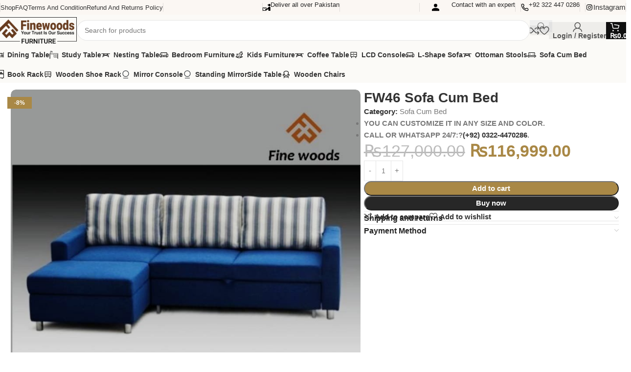

--- FILE ---
content_type: text/html; charset=UTF-8
request_url: https://finewoods.pk/product/fw46-sofa-cum-bed/
body_size: 53185
content:
<!DOCTYPE html><html lang="en-US"><head><script data-no-optimize="1">var litespeed_docref=sessionStorage.getItem("litespeed_docref");litespeed_docref&&(Object.defineProperty(document,"referrer",{get:function(){return litespeed_docref}}),sessionStorage.removeItem("litespeed_docref"));</script> <meta charset="UTF-8"><link rel="profile" href="https://gmpg.org/xfn/11"><link rel="pingback" href="https://finewoods.pk/xmlrpc.php"><meta name='robots' content='index, follow, max-image-preview:large, max-snippet:-1, max-video-preview:-1' /><title>FW46 Sofa Cum Bed - Finewoods</title><link rel="canonical" href="https://finewoods.pk/product/fw46-sofa-cum-bed/" /><meta property="og:locale" content="en_US" /><meta property="og:type" content="article" /><meta property="og:title" content="FW46 Sofa Cum Bed - Finewoods" /><meta property="og:description" content="YOU CAN CUSTOMIZE IT IN ANY SIZE AND COLOR.  CALL OR WHATSAPP 24/7:?(+92) 0322-4470286." /><meta property="og:url" content="https://finewoods.pk/product/fw46-sofa-cum-bed/" /><meta property="og:site_name" content="Finewoods" /><meta property="article:modified_time" content="2025-08-11T17:54:28+00:00" /><meta property="og:image" content="https://finewoods.pk/wp-content/uploads/2023/09/WhatsApp-Image-2022-09-12-at-3.11.55-AM-2.jpeg" /><meta property="og:image:width" content="800" /><meta property="og:image:height" content="800" /><meta property="og:image:type" content="image/jpeg" /><meta name="twitter:card" content="summary_large_image" /> <script type="application/ld+json" class="yoast-schema-graph">{"@context":"https://schema.org","@graph":[{"@type":"WebPage","@id":"https://finewoods.pk/product/fw46-sofa-cum-bed/","url":"https://finewoods.pk/product/fw46-sofa-cum-bed/","name":"FW46 Sofa Cum Bed - Finewoods","isPartOf":{"@id":"https://finewoods.pk/#website"},"primaryImageOfPage":{"@id":"https://finewoods.pk/product/fw46-sofa-cum-bed/#primaryimage"},"image":{"@id":"https://finewoods.pk/product/fw46-sofa-cum-bed/#primaryimage"},"thumbnailUrl":"https://finewoods.pk/wp-content/uploads/2023/09/WhatsApp-Image-2022-09-12-at-3.11.55-AM-2.jpeg","datePublished":"2023-09-13T07:59:06+00:00","dateModified":"2025-08-11T17:54:28+00:00","breadcrumb":{"@id":"https://finewoods.pk/product/fw46-sofa-cum-bed/#breadcrumb"},"inLanguage":"en-US","potentialAction":[{"@type":"ReadAction","target":["https://finewoods.pk/product/fw46-sofa-cum-bed/"]}]},{"@type":"ImageObject","inLanguage":"en-US","@id":"https://finewoods.pk/product/fw46-sofa-cum-bed/#primaryimage","url":"https://finewoods.pk/wp-content/uploads/2023/09/WhatsApp-Image-2022-09-12-at-3.11.55-AM-2.jpeg","contentUrl":"https://finewoods.pk/wp-content/uploads/2023/09/WhatsApp-Image-2022-09-12-at-3.11.55-AM-2.jpeg","width":800,"height":800},{"@type":"BreadcrumbList","@id":"https://finewoods.pk/product/fw46-sofa-cum-bed/#breadcrumb","itemListElement":[{"@type":"ListItem","position":1,"name":"Home","item":"https://finewoods.pk/"},{"@type":"ListItem","position":2,"name":"Shop","item":"https://finewoods.pk/shop/"},{"@type":"ListItem","position":3,"name":"FW46 Sofa Cum Bed"}]},{"@type":"WebSite","@id":"https://finewoods.pk/#website","url":"https://finewoods.pk/","name":"Finewoods Furniture","description":"","publisher":{"@id":"https://finewoods.pk/#organization"},"potentialAction":[{"@type":"SearchAction","target":{"@type":"EntryPoint","urlTemplate":"https://finewoods.pk/?s={search_term_string}"},"query-input":{"@type":"PropertyValueSpecification","valueRequired":true,"valueName":"search_term_string"}}],"inLanguage":"en-US"},{"@type":"Organization","@id":"https://finewoods.pk/#organization","name":"finewoods","url":"https://finewoods.pk/","logo":{"@type":"ImageObject","inLanguage":"en-US","@id":"https://finewoods.pk/#/schema/logo/image/","url":"https://finewoods.pk/wp-content/uploads/2023/09/cropped-finewoods.pk_-e1729104245611.png","contentUrl":"https://finewoods.pk/wp-content/uploads/2023/09/cropped-finewoods.pk_-e1729104245611.png","width":713,"height":718,"caption":"finewoods"},"image":{"@id":"https://finewoods.pk/#/schema/logo/image/"}}]}</script> <link rel='dns-prefetch' href='//www.googletagmanager.com' /><link rel='dns-prefetch' href='//fonts.googleapis.com' /><link rel="alternate" type="application/rss+xml" title="Finewoods &raquo; Feed" href="https://finewoods.pk/feed/" /><link rel="alternate" type="application/rss+xml" title="Finewoods &raquo; Comments Feed" href="https://finewoods.pk/comments/feed/" /><link rel="alternate" type="application/rss+xml" title="Finewoods &raquo; FW46 Sofa Cum Bed Comments Feed" href="https://finewoods.pk/product/fw46-sofa-cum-bed/feed/" /><link rel="alternate" title="oEmbed (JSON)" type="application/json+oembed" href="https://finewoods.pk/wp-json/oembed/1.0/embed?url=https%3A%2F%2Ffinewoods.pk%2Fproduct%2Ffw46-sofa-cum-bed%2F" /><link rel="alternate" title="oEmbed (XML)" type="text/xml+oembed" href="https://finewoods.pk/wp-json/oembed/1.0/embed?url=https%3A%2F%2Ffinewoods.pk%2Fproduct%2Ffw46-sofa-cum-bed%2F&#038;format=xml" /><style id='wp-img-auto-sizes-contain-inline-css' type='text/css'>img:is([sizes=auto i],[sizes^="auto," i]){contain-intrinsic-size:3000px 1500px}
/*# sourceURL=wp-img-auto-sizes-contain-inline-css */</style><link data-optimized="2" rel="stylesheet" href="https://finewoods.pk/wp-content/litespeed/css/60c0788578fdbdb6add1f6326cbec876.css?ver=e5cf6" /><style id='woocommerce-inline-inline-css' type='text/css'>.woocommerce form .form-row .required { visibility: visible; }
/*# sourceURL=woocommerce-inline-inline-css */</style> <script type="text/template" id="tmpl-variation-template"><div class="woocommerce-variation-description">{{{ data.variation.variation_description }}}</div>
	<div class="woocommerce-variation-price">{{{ data.variation.price_html }}}</div>
	<div class="woocommerce-variation-availability">{{{ data.variation.availability_html }}}</div></script> <script type="text/template" id="tmpl-unavailable-variation-template"><p role="alert">Sorry, this product is unavailable. Please choose a different combination.</p></script> <script id="woocommerce-google-analytics-integration-gtag-js-after" type="litespeed/javascript">window.dataLayer=window.dataLayer||[];function gtag(){dataLayer.push(arguments)}
for(const mode of[{"analytics_storage":"denied","ad_storage":"denied","ad_user_data":"denied","ad_personalization":"denied","region":["AT","BE","BG","HR","CY","CZ","DK","EE","FI","FR","DE","GR","HU","IS","IE","IT","LV","LI","LT","LU","MT","NL","NO","PL","PT","RO","SK","SI","ES","SE","GB","CH"]}]||[]){gtag("consent","default",{"wait_for_update":500,...mode})}
gtag("js",new Date());gtag("set","developer_id.dOGY3NW",!0);gtag("config","G-3Q8ZD1YQQK",{"track_404":!0,"allow_google_signals":!0,"logged_in":!1,"linker":{"domains":[],"allow_incoming":!1},"custom_map":{"dimension1":"logged_in"}})</script> <script type="litespeed/javascript" data-src="https://finewoods.pk/wp-includes/js/jquery/jquery.min.js" id="jquery-core-js"></script> <script id="wc-add-to-cart-js-extra" type="litespeed/javascript">var wc_add_to_cart_params={"ajax_url":"/wp-admin/admin-ajax.php","wc_ajax_url":"/?wc-ajax=%%endpoint%%","i18n_view_cart":"View cart","cart_url":"https://finewoods.pk/cart/","is_cart":"","cart_redirect_after_add":"yes"}</script> <script id="woocommerce-js-extra" type="litespeed/javascript">var woocommerce_params={"ajax_url":"/wp-admin/admin-ajax.php","wc_ajax_url":"/?wc-ajax=%%endpoint%%","i18n_password_show":"Show password","i18n_password_hide":"Hide password"}</script> <link rel="https://api.w.org/" href="https://finewoods.pk/wp-json/" /><link rel="alternate" title="JSON" type="application/json" href="https://finewoods.pk/wp-json/wp/v2/product/882" /><link rel="EditURI" type="application/rsd+xml" title="RSD" href="https://finewoods.pk/xmlrpc.php?rsd" /><meta name="generator" content="WordPress 6.9" /><meta name="generator" content="WooCommerce 9.9.6" /><link rel='shortlink' href='https://finewoods.pk/?p=882' /><meta name="viewport" content="width=device-width, initial-scale=1.0, maximum-scale=1.0, user-scalable=no">
<noscript><style>.woocommerce-product-gallery{ opacity: 1 !important; }</style></noscript><meta name="generator" content="Elementor 3.29.1; features: additional_custom_breakpoints, e_local_google_fonts; settings: css_print_method-external, google_font-enabled, font_display-swap"> <script  type="litespeed/javascript">!function(f,b,e,v,n,t,s){if(f.fbq)return;n=f.fbq=function(){n.callMethod?n.callMethod.apply(n,arguments):n.queue.push(arguments)};if(!f._fbq)f._fbq=n;n.push=n;n.loaded=!0;n.version='2.0';n.queue=[];t=b.createElement(e);t.async=!0;t.src=v;s=b.getElementsByTagName(e)[0];s.parentNode.insertBefore(t,s)}(window,document,'script','https://connect.facebook.net/en_US/fbevents.js')</script>  <script  type="litespeed/javascript">fbq('init','1659404561539473',{},{"agent":"woocommerce-9.9.6-3.5.2"});fbq('track','PageView',{"source":"woocommerce","version":"9.9.6","pluginVersion":"3.5.2"});document.addEventListener('DOMContentLiteSpeedLoaded',function(){document.body.insertAdjacentHTML('beforeend','<div class=\"wc-facebook-pixel-event-placeholder\"></div>')},!1)</script> <style>.e-con.e-parent:nth-of-type(n+4):not(.e-lazyloaded):not(.e-no-lazyload),
				.e-con.e-parent:nth-of-type(n+4):not(.e-lazyloaded):not(.e-no-lazyload) * {
					background-image: none !important;
				}
				@media screen and (max-height: 1024px) {
					.e-con.e-parent:nth-of-type(n+3):not(.e-lazyloaded):not(.e-no-lazyload),
					.e-con.e-parent:nth-of-type(n+3):not(.e-lazyloaded):not(.e-no-lazyload) * {
						background-image: none !important;
					}
				}
				@media screen and (max-height: 640px) {
					.e-con.e-parent:nth-of-type(n+2):not(.e-lazyloaded):not(.e-no-lazyload),
					.e-con.e-parent:nth-of-type(n+2):not(.e-lazyloaded):not(.e-no-lazyload) * {
						background-image: none !important;
					}
				}</style><link rel="icon" href="https://finewoods.pk/wp-content/uploads/2023/09/cropped-cropped-finewoods.pk_-e1729104245611-32x32.png" sizes="32x32" /><link rel="icon" href="https://finewoods.pk/wp-content/uploads/2023/09/cropped-cropped-finewoods.pk_-e1729104245611-192x192.png" sizes="192x192" /><link rel="apple-touch-icon" href="https://finewoods.pk/wp-content/uploads/2023/09/cropped-cropped-finewoods.pk_-e1729104245611-180x180.png" /><meta name="msapplication-TileImage" content="https://finewoods.pk/wp-content/uploads/2023/09/cropped-cropped-finewoods.pk_-e1729104245611-270x270.png" /><style type="text/css" id="wp-custom-css">.onsale.product-label {
    background-color: var(--wd-primary-color);
 white-space: nowrap;
   
	
}

.elementor-element.elementor-element-300f7d8.elementor-widget.elementor-widget-wd_infobox{display: none;}</style><style></style><style id="wd-style-theme_settings_default-css" data-type="wd-style-theme_settings_default">@font-face {
	font-weight: normal;
	font-style: normal;
	font-family: "woodmart-font";
	src: url("//finewoods.pk/wp-content/themes/woodmart/fonts/woodmart-font-2-400.woff2?v=8.1.2") format("woff2");
}

@font-face {
	font-family: "star";
	font-weight: 400;
	font-style: normal;
	src: url("//finewoods.pk/wp-content/plugins/woocommerce/assets/fonts/star.eot?#iefix") format("embedded-opentype"), url("//finewoods.pk/wp-content/plugins/woocommerce/assets/fonts/star.woff") format("woff"), url("//finewoods.pk/wp-content/plugins/woocommerce/assets/fonts/star.ttf") format("truetype"), url("//finewoods.pk/wp-content/plugins/woocommerce/assets/fonts/star.svg#star") format("svg");
}

@font-face {
	font-family: "WooCommerce";
	font-weight: 400;
	font-style: normal;
	src: url("//finewoods.pk/wp-content/plugins/woocommerce/assets/fonts/WooCommerce.eot?#iefix") format("embedded-opentype"), url("//finewoods.pk/wp-content/plugins/woocommerce/assets/fonts/WooCommerce.woff") format("woff"), url("//finewoods.pk/wp-content/plugins/woocommerce/assets/fonts/WooCommerce.ttf") format("truetype"), url("//finewoods.pk/wp-content/plugins/woocommerce/assets/fonts/WooCommerce.svg#WooCommerce") format("svg");
}

:root {
	--wd-cat-brd-radius: 50%;
	--wd-text-font: "Work Sans", Arial, Helvetica, sans-serif;
	--wd-text-font-weight: 400;
	--wd-text-color: #777777;
	--wd-text-font-size: 15px;
	--wd-title-font: "Urbanist", Arial, Helvetica, sans-serif;
	--wd-title-font-weight: 700;
	--wd-title-color: #242424;
	--wd-entities-title-font: "Urbanist", Arial, Helvetica, sans-serif;
	--wd-entities-title-font-weight: 700;
	--wd-entities-title-color: #333333;
	--wd-entities-title-color-hover: rgb(51 51 51 / 65%);
	--wd-alternative-font: "Lato", Arial, Helvetica, sans-serif;
	--wd-widget-title-font: "Urbanist", Arial, Helvetica, sans-serif;
	--wd-widget-title-font-weight: 700;
	--wd-widget-title-transform: capitalize;
	--wd-widget-title-color: #333;
	--wd-widget-title-font-size: 16px;
	--wd-header-el-font: "Urbanist", Arial, Helvetica, sans-serif;
	--wd-header-el-font-weight: 600;
	--wd-header-el-transform: capitalize;
	--wd-header-el-font-size: 14px;
	--wd-brd-radius: 10px;
	--wd-primary-color: rgb(169,136,70);
	--wd-alternative-color: rgb(224,234,240);
	--wd-link-color: #333333;
	--wd-link-color-hover: #242424;
	--btn-default-transform: none;
	--btn-default-bgcolor: #f7f7f7;
	--btn-default-bgcolor-hover: #efefef;
	--btn-accented-transform: none;
	--btn-accented-bgcolor: rgb(169,136,70);
	--btn-accented-bgcolor-hover: rgb(169,136,70);
	--btn-transform: none;
	--wd-form-brd-width: 1px;
	--notices-success-bg: #459647;
	--notices-success-color: #fff;
	--notices-warning-bg: #E0B252;
	--notices-warning-color: #fff;
}
.wd-popup.wd-age-verify {
	--wd-popup-width: 500px;
}
.wd-popup.wd-promo-popup {
	background-color: rgb(245,154,87);
	background-image: none;
	background-repeat: no-repeat;
	background-size: contain;
	background-position: left center;
	--wd-popup-width: 480px;
	--wd-popup-padding: 0px;
}
:is(.woodmart-archive-shop .wd-builder-off,.wd-wishlist-content,.related-and-upsells,.cart-collaterals,.wd-shop-product,.wd-fbt) .wd-products-with-bg, :is(.woodmart-archive-shop .wd-builder-off,.wd-wishlist-content,.related-and-upsells,.cart-collaterals,.wd-shop-product,.wd-fbt) .wd-products-with-bg :is(.wd-product,.wd-cat) {
	--wd-prod-bg:rgb(255,255,255);
	--wd-bordered-bg:rgb(255,255,255);
}
.woodmart-woocommerce-layered-nav .wd-scroll-content {
	max-height: 223px;
}
.wd-page-title {
	background-color: rgb(174,182,161);
	background-image: url(https://finewoods.pk/wp-content/uploads/2023/04/wd-furniture-pt-def.jpg);
	background-size: cover;
	background-position: center top;
}
.wd-footer {
	background-color: rgb(255,255,255);
	background-image: none;
}
html .wd-nav-mobile > li > a {
	text-transform: capitalize;
}
.whb-top-bar .wd-nav.wd-nav-secondary > li > a {
	font-family: "Work Sans", Arial, Helvetica, sans-serif;
	font-weight: 400;
	font-size: 13px;
}
html .post.wd-post .wd-entities-title {
	font-size: 18px;
}
.page .wd-page-content {
	background-image: url(https://finewoods.pk/wp-content/uploads/2023/04/wd-furniture-background.jpg);
	background-repeat: repeat;
}
.woodmart-archive-shop:not(.single-product) .wd-page-content {
	background-image: url(https://finewoods.pk/wp-content/uploads/2023/04/wd-furniture-background.jpg);
	background-repeat: repeat;
}
.single-product .wd-page-content {
	background-image: url(https://finewoods.pk/wp-content/uploads/2023/04/wd-furniture-background.jpg);
	background-repeat: repeat;
}
.woodmart-archive-blog .wd-page-content {
	background-image: url(https://finewoods.pk/wp-content/uploads/2023/04/wd-furniture-background.jpg);
	background-repeat: repeat;
}
.single-post .wd-page-content {
	background-image: url(https://finewoods.pk/wp-content/uploads/2023/04/wd-furniture-background.jpg);
	background-repeat: repeat;
}
html .wd-buy-now-btn {
	color: rgb(255,255,255);
	background: rgba(16,16,16,0.9);
}
html .wd-buy-now-btn:hover {
	color: rgb(255,255,255);
	background: rgb(51,51,51);
}
body, [class*=color-scheme-light], [class*=color-scheme-dark], .wd-search-form[class*="wd-header-search-form"] form.searchform, .wd-el-search .searchform {
	--wd-form-color: rgb(119,119,119);
	--wd-form-placeholder-color: rgb(119,119,119)7;
	--wd-form-bg: rgb(255,255,255);
}
.wd-popup.popup-quick-view {
	--wd-popup-width: 920px;
}
.woocommerce-product-gallery {
	--wd-gallery-gap: 20px;
}

@media (max-width: 1024px) {
	.woocommerce-product-gallery {
		--wd-gallery-gap: 20px;
	}

}

@media (max-width: 768.98px) {
	.woocommerce-product-gallery {
		--wd-gallery-gap: 10px;
	}

}
:root{
--wd-container-w: 1400px;
--wd-form-brd-radius: 35px;
--btn-default-color: #333;
--btn-default-color-hover: #333;
--btn-accented-color: #fff;
--btn-accented-color-hover: #fff;
--btn-default-brd-radius: 35px;
--btn-default-box-shadow: none;
--btn-default-box-shadow-hover: none;
--btn-accented-brd-radius: 35px;
--btn-accented-box-shadow: none;
--btn-accented-box-shadow-hover: none;
}

@media (min-width: 1400px) {
section.elementor-section.wd-section-stretch > .elementor-container {
margin-left: auto;
margin-right: auto;
}
}</style></head><body class="wp-singular product-template-default single single-product postid-882 wp-custom-logo wp-theme-woodmart wp-child-theme-woodmart-child theme-woodmart woocommerce woocommerce-page woocommerce-no-js woolentor_current_theme_woodmart wrapper-custom  categories-accordion-on woodmart-ajax-shop-on sticky-toolbar-on woolentor-empty-cart elementor-default elementor-kit-6"> <script type="text/javascript" id="wd-flicker-fix">// Flicker fix.</script> <div class="wd-page-wrapper website-wrapper"><header class="whb-header whb-header_937146 whb-sticky-shadow whb-scroll-slide whb-sticky-real whb-hide-on-scroll"><div class="whb-main-header"><div class="whb-row whb-top-bar whb-not-sticky-row whb-with-bg whb-without-border whb-color-dark whb-hidden-mobile whb-flex-equal-sides"><div class="container"><div class="whb-flex-row whb-top-bar-inner"><div class="whb-column whb-col-left whb-column5 whb-visible-lg"><div class="wd-header-divider whb-divider-default whb-m28uws3aw133vs504hqt"></div><div class="wd-header-nav wd-header-secondary-nav whb-cit1ncx70jbyuir95dfx text-left" role="navigation" aria-label="Secondary navigation"><ul id="menu-header-bar" class="menu wd-nav wd-nav-secondary wd-style-default wd-gap-s"><li id="menu-item-4711" class="menu-item menu-item-type-post_type menu-item-object-page current_page_parent menu-item-4711 item-level-0 menu-simple-dropdown wd-event-hover" ><a href="https://finewoods.pk/shop/" class="woodmart-nav-link"><span class="nav-link-text">Shop</span></a></li><li id="menu-item-4714" class="menu-item menu-item-type-post_type menu-item-object-page menu-item-4714 item-level-0 menu-simple-dropdown wd-event-hover" ><a href="https://finewoods.pk/faq/" class="woodmart-nav-link"><span class="nav-link-text">FAQ</span></a></li><li id="menu-item-4712" class="menu-item menu-item-type-post_type menu-item-object-page menu-item-4712 item-level-0 menu-simple-dropdown wd-event-hover" ><a href="https://finewoods.pk/terms-and-condition/" class="woodmart-nav-link"><span class="nav-link-text">Terms and Condition</span></a></li><li id="menu-item-4713" class="menu-item menu-item-type-post_type menu-item-object-page menu-item-4713 item-level-0 menu-simple-dropdown wd-event-hover" ><a href="https://finewoods.pk/refund_returns/" class="woodmart-nav-link"><span class="nav-link-text">Refund and Returns Policy</span></a></li></ul></div><div class="wd-header-divider whb-divider-default whb-imw7j1ivyci4fi74glyj"></div></div><div class="whb-column whb-col-center whb-column6 whb-visible-lg"><div class="whb-space-element whb-cc9dcp7guxudstoqcitj " style="width:050px;"></div><div class="wd-header-divider whb-divider-default whb-tuk63uldft8rqos2ld20"></div><div class="info-box-wrapper  whb-nlp2y6nz2tve8cxg8sni"><div id="wd-69774cbcb4b2e" class=" wd-info-box text-left box-icon-align-left box-style-base color-scheme- wd-bg-none wd-items-middle"><div class="box-icon-wrapper  box-with-icon box-icon-simple"><div class="info-box-icon"><div class="info-svg-wrapper" style="width: 16px;height: 16px;"><img data-lazyloaded="1" src="[data-uri]" loading="lazy"  data-src="https://finewoods.pk/wp-content/uploads/2024/07/delivery-svgrepo-com.svg" loading="lazy" width="16" height="16"></div></div></div><div class="info-box-content"><p class="info-box-title title box-title-style-default font-text wd-fontsize-m">Deliver all over Pakistan</p><div class="info-box-inner reset-last-child"></div></div><a class="wd-info-box-link wd-fill" aria-label="Infobox link" href="https://wa.me/message/PSYHDGXZQUL5E1" title="" target="_blank"></a></div></div><div class="wd-header-divider whb-divider-default whb-0zz9aba5k79bcda45j9w"></div></div><div class="whb-column whb-col-right whb-column7 whb-visible-lg"><div class="wd-header-divider whb-divider-default whb-760cbxbqz94esw2fooaz"></div><div class="info-box-wrapper  whb-cnp9n8j9vd9piydx94j5"><div id="wd-69774cbcb4f09" class=" wd-info-box text-left box-icon-align-left box-style-base color-scheme- wd-bg-none wd-items-middle"><div class="box-icon-wrapper  box-with-icon box-icon-simple"><div class="info-box-icon"><div class="info-svg-wrapper" style="width: 65px;height: 22px;"><img data-lazyloaded="1" src="[data-uri]" loading="lazy"  data-src="https://finewoods.pk/wp-content/uploads/2024/07/person-svgrepo-com.svg" loading="lazy" width="65" height="22"></div></div></div><div class="info-box-content"><p class="info-box-title title box-title-style-default font-text wd-fontsize-s">Contact with an expert</p><div class="info-box-inner reset-last-child"></div></div><a class="wd-info-box-link wd-fill" aria-label="Infobox link" href="#" title=""></a></div></div><div class="wd-header-divider whb-divider-default whb-pti9ga82xm0lkg4ha0i1"></div><div class="whb-space-element whb-caxmdk1uhf53rksbrj6x " style="width:10px;"></div><div class="wd-header-divider whb-divider-default whb-qm9dpa2a091wufd4vnv9"></div><div class="info-box-wrapper  whb-30fubq3nvq576dnig92g"><div id="wd-69774cbcb509a" class=" wd-info-box text-left box-icon-align-left box-style-base color-scheme- wd-bg-none wd-items-middle"><div class="box-icon-wrapper  box-with-icon box-icon-simple"><div class="info-box-icon"><div class="info-svg-wrapper" style="width: 16px;height: 16px;"><img data-lazyloaded="1" src="[data-uri]" loading="lazy"  data-src="https://finewoods.pk/wp-content/uploads/2023/04/wd-furniture-phone.svg" title="wd-furniture-phone" loading="lazy" width="16" height="16"></div></div></div><div class="info-box-content"><p class="info-box-title title box-title-style-default font-text wd-fontsize-m">+92 322 447 0286</p><div class="info-box-inner reset-last-child"></div></div><a class="wd-info-box-link wd-fill" aria-label="Infobox link" href="https://wa.me/message/PSYHDGXZQUL5E1" title="" target="_blank"></a></div></div><div class="wd-header-divider whb-divider-default whb-6mnl2cj8yah43955v06s"></div><div class="whb-space-element whb-cvt2qbwiibxo5jsi1qj6 " style="width:10px;"></div><div class="wd-header-divider whb-divider-default whb-g7yvi4368fmsczeubl71"></div><div class="info-box-wrapper  whb-epzond7x078gfda7hude"><div id="wd-69774cbcb5228" class=" wd-info-box text-left box-icon-align-left box-style-base color-scheme- wd-bg-none wd-items-middle"><div class="box-icon-wrapper  box-with-icon box-icon-simple"><div class="info-box-icon"><div class="info-svg-wrapper" style="width: 16px;height: 16px;"><img data-lazyloaded="1" src="[data-uri]" loading="lazy"  data-src="https://finewoods.pk/wp-content/uploads/2024/07/instagram-logo-facebook-2-svgrepo-com.svg" loading="lazy" width="16" height="16"></div></div></div><div class="info-box-content"><div class="info-box-inner reset-last-child"><p><a href="https://www.instagram.com/finewoodsfurniturestore/?igsh=NHB2NGkybGsyd21x&amp;utm_source=qr">Instagram</a></p></div></div><a class="wd-info-box-link wd-fill" aria-label="Infobox link" href="https://wa.me/message/PSYHDGXZQUL5E1" title="" target="_blank"></a></div></div><div class="wd-header-divider whb-divider-default whb-4kf3i6kpve3ljk4lt8j0"></div></div><div class="whb-column whb-col-mobile whb-column_mobile1 whb-hidden-lg whb-empty-column"></div></div></div></div><div class="whb-row whb-general-header whb-sticky-row whb-with-bg whb-without-border whb-color-dark whb-flex-flex-middle"><div class="container"><div class="whb-flex-row whb-general-header-inner"><div class="whb-column whb-col-left whb-column8 whb-visible-lg"><div class="site-logo whb-gah2zyk1x87lql1mftwr">
<a href="https://finewoods.pk/" class="wd-logo wd-main-logo" rel="home" aria-label="Site logo">
<img data-lazyloaded="1" src="[data-uri]" fetchpriority="high" width="2643" height="855" data-src="https://finewoods.pk/wp-content/uploads/2023/09/finewoods.pk_.png" class="attachment-full size-full" alt="finewoods.pk" style="max-width:210px;" decoding="async" data-srcset="https://finewoods.pk/wp-content/uploads/2023/09/finewoods.pk_.png 2643w, https://finewoods.pk/wp-content/uploads/2023/09/finewoods.pk_-150x49.png 150w, https://finewoods.pk/wp-content/uploads/2023/09/finewoods.pk_-1200x388.png 1200w, https://finewoods.pk/wp-content/uploads/2023/09/finewoods.pk_-300x97.png 300w, https://finewoods.pk/wp-content/uploads/2023/09/finewoods.pk_-1024x331.png 1024w, https://finewoods.pk/wp-content/uploads/2023/09/finewoods.pk_-768x248.png 768w, https://finewoods.pk/wp-content/uploads/2023/09/finewoods.pk_-1536x497.png 1536w, https://finewoods.pk/wp-content/uploads/2023/09/finewoods.pk_-2048x663.png 2048w" data-sizes="(max-width: 2643px) 100vw, 2643px" />	</a></div></div><div class="whb-column whb-col-center whb-column9 whb-visible-lg"><div class="wd-search-form wd-header-search-form wd-display-form whb-3dr2urezpqgndfjlfa22"><form role="search" method="get" class="searchform  wd-style-4 woodmart-ajax-search" action="https://finewoods.pk/"  data-thumbnail="1" data-price="1" data-post_type="product" data-count="20" data-sku="0" data-symbols_count="3">
<input type="text" class="s" placeholder="Search for products" value="" name="s" aria-label="Search" title="Search for products" required/>
<input type="hidden" name="post_type" value="product">
<span class="wd-clear-search wd-hide"></span>
<button type="submit" class="searchsubmit">
<span>
Search						</span>
</button></form><div class="search-results-wrapper"><div class="wd-dropdown-results wd-scroll wd-dropdown"><div class="wd-scroll-content"></div></div></div></div></div><div class="whb-column whb-col-right whb-column10 whb-visible-lg"><div class="wd-header-compare wd-tools-element wd-style-icon wd-design-7 whb-tu39rl1tsd8wpcxl7lnl">
<a href="https://finewoods.pk/compare/" title="Compare products">
<span class="wd-tools-icon">
</span>
<span class="wd-tools-text">
Compare			</span></a></div><div class="wd-header-wishlist wd-tools-element wd-style-icon wd-design-7 whb-itc82qyu9f3s0tscappq" title="My Wishlist">
<a href="https://finewoods.pk/wishlist-3/" title="Wishlist products">
<span class="wd-tools-icon">
</span><span class="wd-tools-text">
Wishlist			</span></a></div><div class="wd-header-my-account wd-tools-element wd-event-hover wd-with-username wd-design-7 wd-account-style-icon login-side-opener wd-with-wrap whb-d3rr7l2o7d965a6qvawk">
<a href="https://finewoods.pk/my-account/" title="My account">
<span class="wd-tools-inner">
<span class="wd-tools-icon">
</span>
<span class="wd-tools-text">
Login / Register			</span></span>
</a></div><div class="wd-header-cart wd-tools-element wd-design-7 cart-widget-opener wd-style-text wd-with-wrap whb-1tzj5wztzw6bwmvl2bt8">
<a href="https://finewoods.pk/cart/" title="Shopping cart">
<span class="wd-tools-inner">
<span class="wd-tools-icon">
<span class="wd-cart-number wd-tools-count">0 <span>items</span></span>
</span>
<span class="wd-tools-text">
<span class="wd-cart-subtotal"><span class="woocommerce-Price-amount amount"><bdi><span class="woocommerce-Price-currencySymbol">&#8360;</span>0.00</bdi></span></span>
</span></span>
</a></div></div><div class="whb-column whb-mobile-left whb-column_mobile2 whb-hidden-lg"><div class="site-logo whb-yvtmdkxjypezrv8noxwa">
<a href="https://finewoods.pk/" class="wd-logo wd-main-logo" rel="home" aria-label="Site logo">
<img data-lazyloaded="1" src="[data-uri]" width="2643" height="855" data-src="https://finewoods.pk/wp-content/uploads/2023/09/finewoods.pk_.png" class="attachment-full size-full" alt="finewoods.pk" style="max-width:180px;" decoding="async" data-srcset="https://finewoods.pk/wp-content/uploads/2023/09/finewoods.pk_.png 2643w, https://finewoods.pk/wp-content/uploads/2023/09/finewoods.pk_-150x49.png 150w, https://finewoods.pk/wp-content/uploads/2023/09/finewoods.pk_-1200x388.png 1200w, https://finewoods.pk/wp-content/uploads/2023/09/finewoods.pk_-300x97.png 300w, https://finewoods.pk/wp-content/uploads/2023/09/finewoods.pk_-1024x331.png 1024w, https://finewoods.pk/wp-content/uploads/2023/09/finewoods.pk_-768x248.png 768w, https://finewoods.pk/wp-content/uploads/2023/09/finewoods.pk_-1536x497.png 1536w, https://finewoods.pk/wp-content/uploads/2023/09/finewoods.pk_-2048x663.png 2048w" data-sizes="(max-width: 2643px) 100vw, 2643px" />	</a></div></div><div class="whb-column whb-mobile-center whb-column_mobile3 whb-hidden-lg whb-empty-column"></div><div class="whb-column whb-mobile-right whb-column_mobile4 whb-hidden-lg"><div class="wd-search-form wd-header-search-form-mobile wd-display-full-screen-2 whb-bdh21y7hfjuzm2col5or"><form role="search" method="get" class="searchform  wd-style-default woodmart-ajax-search" action="https://finewoods.pk/"  data-thumbnail="1" data-price="1" data-post_type="product" data-count="20" data-sku="0" data-symbols_count="3">
<input type="text" class="s" placeholder="Search for products" value="" name="s" aria-label="Search" title="Search for products" required/>
<input type="hidden" name="post_type" value="product">
<span class="wd-clear-search wd-hide"></span>
<button type="submit" class="searchsubmit">
<span>
Search						</span>
</button></form><div class="search-results-wrapper"><div class="wd-dropdown-results wd-scroll wd-dropdown"><div class="wd-scroll-content"></div></div></div></div><div class="wd-header-cart wd-tools-element wd-design-2 cart-widget-opener wd-style-icon whb-mihkuax1jyl7xcxh2vkb">
<a href="https://finewoods.pk/cart/" title="Shopping cart">
<span class="wd-tools-icon">
<span class="wd-cart-number wd-tools-count">0 <span>items</span></span>
</span>
<span class="wd-tools-text">
<span class="wd-cart-subtotal"><span class="woocommerce-Price-amount amount"><bdi><span class="woocommerce-Price-currencySymbol">&#8360;</span>0.00</bdi></span></span>
</span></a></div><div class="wd-tools-element wd-header-mobile-nav wd-style-icon wd-design-1 whb-xppwexc5im2rbevb30qi">
<a href="#" rel="nofollow" aria-label="Open mobile menu">
<span class="wd-tools-icon">
</span><span class="wd-tools-text">Menu</span></a></div></div></div></div></div><div class="whb-row whb-header-bottom whb-sticky-row whb-with-bg whb-without-border whb-color-dark whb-hidden-mobile whb-col-1"><div class="container"><div class="whb-flex-row whb-header-bottom-inner"><div class="whb-column whb-col-left whb-column11 whb-visible-lg"><div class="wd-header-nav wd-header-main-nav text-left wd-design-1 whb-n35jlqoy8ewgtg8zgvc5" role="navigation" aria-label="Main navigation"><ul id="menu-main-navigation" class="menu wd-nav wd-nav-main wd-style-default wd-gap-m"><li id="menu-item-4333" class="menu-item menu-item-type-taxonomy menu-item-object-product_cat menu-item-4333 item-level-0 menu-simple-dropdown wd-event-hover" ><a href="https://finewoods.pk/product-category/table/dining-table/" class="woodmart-nav-link"><img data-lazyloaded="1" src="[data-uri]" loading="lazy" width="150" height="150" data-src="https://finewoods.pk/wp-content/uploads/2023/09/dining-table-150x150.png" class="wd-nav-img" alt="Dining Table" loading="lazy" decoding="async" data-srcset="https://finewoods.pk/wp-content/uploads/2023/09/dining-table-150x150.png 150w, https://finewoods.pk/wp-content/uploads/2023/09/dining-table-300x300.png 300w, https://finewoods.pk/wp-content/uploads/2023/09/dining-table.png 512w" data-sizes="auto, (max-width: 150px) 100vw, 150px" /><span class="nav-link-text">Dining Table</span></a></li><li id="menu-item-4334" class="menu-item menu-item-type-taxonomy menu-item-object-product_cat menu-item-4334 item-level-0 menu-simple-dropdown wd-event-hover" ><a href="https://finewoods.pk/product-category/table/study-table/" class="woodmart-nav-link"><img data-lazyloaded="1" src="[data-uri]" loading="lazy" width="150" height="150" data-src="https://finewoods.pk/wp-content/uploads/2023/09/study-table-150x150.png" class="wd-nav-img" alt="Study Table" loading="lazy" decoding="async" data-srcset="https://finewoods.pk/wp-content/uploads/2023/09/study-table-150x150.png 150w, https://finewoods.pk/wp-content/uploads/2023/09/study-table-300x300.png 300w, https://finewoods.pk/wp-content/uploads/2023/09/study-table.png 512w" data-sizes="auto, (max-width: 150px) 100vw, 150px" /><span class="nav-link-text">Study Table</span></a></li><li id="menu-item-4335" class="menu-item menu-item-type-taxonomy menu-item-object-product_cat menu-item-4335 item-level-0 menu-simple-dropdown wd-event-hover" ><a href="https://finewoods.pk/product-category/table/nesting-table/" class="woodmart-nav-link"><img data-lazyloaded="1" src="[data-uri]" loading="lazy"  data-src="https://finewoods.pk/wp-content/uploads/2023/04/wd-furniture-tables-1.svg" title="wd-furniture-tables" loading="lazy" class="wd-nav-img" width="18" height="18"><span class="nav-link-text">Nesting Table</span></a></li><li id="menu-item-4336" class="menu-item menu-item-type-taxonomy menu-item-object-product_cat menu-item-4336 item-level-0 menu-simple-dropdown wd-event-hover" ><a href="https://finewoods.pk/product-category/bedroom-furniture/" class="woodmart-nav-link"><img data-lazyloaded="1" src="[data-uri]" loading="lazy"  data-src="https://finewoods.pk/wp-content/uploads/2023/04/wd-furniture-sofas-1.svg" title="wd-furniture-sofas" loading="lazy" class="wd-nav-img" width="18" height="18"><span class="nav-link-text">Bedroom Furniture</span></a></li><li id="menu-item-4337" class="menu-item menu-item-type-taxonomy menu-item-object-product_cat menu-item-4337 item-level-0 menu-simple-dropdown wd-event-hover" ><a href="https://finewoods.pk/product-category/kids-furniture/" class="woodmart-nav-link"><img data-lazyloaded="1" src="[data-uri]" loading="lazy"  data-src="https://finewoods.pk/wp-content/uploads/2023/04/wd-furniture-toys-1.svg" title="wd-furniture-toys" loading="lazy" class="wd-nav-img" width="18" height="18"><span class="nav-link-text">Kids Furniture</span></a></li><li id="menu-item-4338" class="menu-item menu-item-type-taxonomy menu-item-object-product_cat menu-item-4338 item-level-0 menu-simple-dropdown wd-event-hover" ><a href="https://finewoods.pk/product-category/table/coffee-table/" class="woodmart-nav-link"><img data-lazyloaded="1" src="[data-uri]" loading="lazy"  data-src="https://finewoods.pk/wp-content/uploads/2023/04/wd-furniture-tables-1.svg" title="wd-furniture-tables" loading="lazy" class="wd-nav-img" width="18" height="18"><span class="nav-link-text">Coffee Table</span></a></li><li id="menu-item-4339" class="menu-item menu-item-type-taxonomy menu-item-object-product_cat menu-item-4339 item-level-0 menu-simple-dropdown wd-event-hover" ><a href="https://finewoods.pk/product-category/lcd-console/" class="woodmart-nav-link"><img data-lazyloaded="1" src="[data-uri]" loading="lazy"  data-src="https://finewoods.pk/wp-content/uploads/2023/04/wd-furniture-storage-1.svg" title="wd-furniture-storage" loading="lazy" class="wd-nav-img" width="18" height="18"><span class="nav-link-text">LCD Console</span></a></li><li id="menu-item-4342" class="menu-item menu-item-type-taxonomy menu-item-object-product_cat menu-item-4342 item-level-0 menu-simple-dropdown wd-event-hover" ><a href="https://finewoods.pk/product-category/sofa/l-shape-sofa/" class="woodmart-nav-link"><img data-lazyloaded="1" src="[data-uri]" loading="lazy"  data-src="https://finewoods.pk/wp-content/uploads/2023/04/wd-furniture-sofas-1.svg" title="wd-furniture-sofas" loading="lazy" class="wd-nav-img" width="18" height="18"><span class="nav-link-text">L-Shape Sofa</span></a></li><li id="menu-item-4340" class="menu-item menu-item-type-taxonomy menu-item-object-product_cat menu-item-4340 item-level-0 menu-simple-dropdown wd-event-hover" ><a href="https://finewoods.pk/product-category/bedroom-furniture/ottoman-stools/" class="woodmart-nav-link"><img data-lazyloaded="1" src="[data-uri]" loading="lazy"  data-src="https://finewoods.pk/wp-content/uploads/2023/04/wd-furniture-tables-1.svg" title="wd-furniture-tables" loading="lazy" class="wd-nav-img" width="18" height="18"><span class="nav-link-text">Ottoman Stools</span></a></li><li id="menu-item-4343" class="menu-item menu-item-type-taxonomy menu-item-object-product_cat current-product-ancestor current-menu-parent current-product-parent menu-item-4343 item-level-0 menu-simple-dropdown wd-event-hover" ><a href="https://finewoods.pk/product-category/sofa-cum-bed/" class="woodmart-nav-link"><img data-lazyloaded="1" src="[data-uri]" loading="lazy"  data-src="https://finewoods.pk/wp-content/uploads/2023/04/wd-furniture-beds-1.svg" title="wd-furniture-beds" loading="lazy" class="wd-nav-img" width="18" height="18"><span class="nav-link-text">Sofa Cum Bed</span></a></li><li id="menu-item-4825" class="menu-item menu-item-type-taxonomy menu-item-object-product_cat menu-item-4825 item-level-0 menu-simple-dropdown wd-event-hover" ><a href="https://finewoods.pk/product-category/book-rack/" class="woodmart-nav-link"><img data-lazyloaded="1" src="[data-uri]" loading="lazy"  data-src="https://finewoods.pk/wp-content/uploads/2023/04/bookshelves-svgrepo-com.svg" title="bookshelves-svgrepo-com" loading="lazy" class="wd-nav-img" width="18" height="18"><span class="nav-link-text">Book Rack</span></a></li><li id="menu-item-4828" class="menu-item menu-item-type-taxonomy menu-item-object-product_cat menu-item-4828 item-level-0 menu-simple-dropdown wd-event-hover" ><a href="https://finewoods.pk/product-category/wooden-shoe-rack/" class="woodmart-nav-link"><img data-lazyloaded="1" src="[data-uri]" loading="lazy"  data-src="https://finewoods.pk/wp-content/uploads/2023/04/wd-furniture-storage-1-1.svg" loading="lazy" class="wd-nav-img" width="18" height="18"><span class="nav-link-text">Wooden Shoe Rack</span></a></li><li id="menu-item-4829" class="menu-item menu-item-type-taxonomy menu-item-object-product_cat menu-item-4829 item-level-0 menu-simple-dropdown wd-event-hover" ><a href="https://finewoods.pk/product-category/mirrors-and-consoles/" class="woodmart-nav-link"><img data-lazyloaded="1" src="[data-uri]" loading="lazy"  data-src="https://finewoods.pk/wp-content/uploads/2023/04/mirror-svgrepo-com.svg" title="mirror-svgrepo-com" loading="lazy" class="wd-nav-img" width="18" height="18"><span class="nav-link-text">Mirror Console</span></a></li><li id="menu-item-4830" class="menu-item menu-item-type-taxonomy menu-item-object-product_cat menu-item-4830 item-level-0 menu-simple-dropdown wd-event-hover" ><a href="https://finewoods.pk/product-category/standing-mirror/" class="woodmart-nav-link"><img data-lazyloaded="1" src="[data-uri]" loading="lazy"  data-src="https://finewoods.pk/wp-content/uploads/2023/04/mirror-svgrepo-com.svg" title="mirror-svgrepo-com" loading="lazy" class="wd-nav-img" width="18" height="18"><span class="nav-link-text">Standing Mirror</span></a></li><li id="menu-item-4831" class="menu-item menu-item-type-taxonomy menu-item-object-product_cat menu-item-4831 item-level-0 menu-simple-dropdown wd-event-hover" ><a href="https://finewoods.pk/product-category/bedroom-furniture/side-table/" class="woodmart-nav-link"><span class="nav-link-text">Side Table</span></a></li><li id="menu-item-4832" class="menu-item menu-item-type-taxonomy menu-item-object-product_cat menu-item-4832 item-level-0 menu-simple-dropdown wd-event-hover" ><a href="https://finewoods.pk/product-category/wooden-chairs/" class="woodmart-nav-link"><img data-lazyloaded="1" src="[data-uri]" loading="lazy"  data-src="https://finewoods.pk/wp-content/uploads/2023/04/wd-furniture-armchairs-1-1.svg" title="wd-furniture-armchairs-1" loading="lazy" class="wd-nav-img" width="18" height="18"><span class="nav-link-text">Wooden Chairs</span></a></li></ul></div></div><div class="whb-column whb-col-mobile whb-column_mobile5 whb-hidden-lg whb-empty-column"></div></div></div></div></div></header><div class="wd-page-content main-page-wrapper"><main class="wd-content-layout content-layout-wrapper container wd-builder-on" role="main"><div class="wd-content-area site-content"><div id="product-882" class="single-product-page entry-content product type-product post-882 status-publish first instock product_cat-sofa-cum-bed has-post-thumbnail sale shipping-taxable purchasable product-type-simple"><div data-elementor-type="wp-post" data-elementor-id="4301" class="elementor elementor-4301"><div class="wd-negative-gap elementor-element elementor-element-12e0803 wd-section-stretch e-flex e-con-boxed e-con e-parent" data-id="12e0803" data-element_type="container" data-settings="{&quot;background_background&quot;:&quot;classic&quot;}"><div class="e-con-inner"><div class="elementor-element elementor-element-732012b e-con-full e-flex e-con e-child" data-id="732012b" data-element_type="container"><div class="wd-negative-gap elementor-element elementor-element-28cc04b e-flex e-con-boxed e-con e-child" data-id="28cc04b" data-element_type="container"><div class="e-con-inner"><div class="elementor-element elementor-element-6683bc0 wd-nowrap-md elementor-widget__width-auto wd-el-breadcrumbs text-left elementor-widget elementor-widget-wd_wc_breadcrumb" data-id="6683bc0" data-element_type="widget" data-widget_type="wd_wc_breadcrumb.default"><div class="elementor-widget-container"><nav class="wd-breadcrumbs woocommerce-breadcrumb" aria-label="Breadcrumb">				<a href="https://finewoods.pk">
Home				</a>
<span class="wd-delimiter"></span>				<a href="https://finewoods.pk/product-category/sofa-cum-bed/" class="wd-last-link">
Sofa Cum Bed				</a>
<span class="wd-delimiter"></span>				<span class="wd-last">
FW46 Sofa Cum Bed				</span></nav></div></div><div class="elementor-element elementor-element-1a9c561 elementor-widget__width-auto elementor-hidden-mobile wd-single-nav text-left elementor-widget elementor-widget-wd_single_product_nav" data-id="1a9c561" data-element_type="widget" data-widget_type="wd_single_product_nav.default"><div class="elementor-widget-container"><div class="wd-products-nav"><div class="wd-event-hover">
<a class="wd-product-nav-btn wd-btn-prev" href="https://finewoods.pk/product/fw47-sofa-cum-bed/" aria-label="Previous product"></a><div class="wd-dropdown">
<a href="https://finewoods.pk/product/fw47-sofa-cum-bed/" class="wd-product-nav-thumb">
<img data-lazyloaded="1" src="[data-uri]" width="600" height="600" data-src="https://finewoods.pk/wp-content/uploads/2023/09/WhatsApp-Image-2022-09-12-at-3.11.52-AM-600x600.jpeg" class="attachment-woocommerce_thumbnail size-woocommerce_thumbnail" alt="FW47 Sofa Cum Bed" decoding="async" data-srcset="https://finewoods.pk/wp-content/uploads/2023/09/WhatsApp-Image-2022-09-12-at-3.11.52-AM-600x600.jpeg 600w, https://finewoods.pk/wp-content/uploads/2023/09/WhatsApp-Image-2022-09-12-at-3.11.52-AM-150x150.jpeg 150w, https://finewoods.pk/wp-content/uploads/2023/09/WhatsApp-Image-2022-09-12-at-3.11.52-AM-300x300.jpeg 300w, https://finewoods.pk/wp-content/uploads/2023/09/WhatsApp-Image-2022-09-12-at-3.11.52-AM-768x768.jpeg 768w, https://finewoods.pk/wp-content/uploads/2023/09/WhatsApp-Image-2022-09-12-at-3.11.52-AM.jpeg 800w" data-sizes="(max-width: 600px) 100vw, 600px" />				</a><div class="wd-product-nav-desc">
<a href="https://finewoods.pk/product/fw47-sofa-cum-bed/" class="wd-entities-title">
FW47 Sofa Cum Bed					</a><span class="price">
<del aria-hidden="true"><span class="woocommerce-Price-amount amount"><bdi><span class="woocommerce-Price-currencySymbol">&#8360;</span>57,000.00</bdi></span></del> <span class="screen-reader-text">Original price was: &#8360;57,000.00.</span><ins aria-hidden="true"><span class="woocommerce-Price-amount amount"><bdi><span class="woocommerce-Price-currencySymbol">&#8360;</span>53,500.00</bdi></span></ins><span class="screen-reader-text">Current price is: &#8360;53,500.00.</span>					</span></div></div></div>
<a href="https://finewoods.pk/shop/" class="wd-product-nav-btn wd-btn-back wd-tooltip">
<span>
Back to products		</span>
</a><div class="wd-event-hover">
<a class="wd-product-nav-btn wd-btn-next" href="https://finewoods.pk/product/fw48-sofa-cum-bed/" aria-label="Next product"></a><div class="wd-dropdown">
<a href="https://finewoods.pk/product/fw48-sofa-cum-bed/" class="wd-product-nav-thumb">
<img data-lazyloaded="1" src="[data-uri]" loading="lazy" width="600" height="600" data-src="https://finewoods.pk/wp-content/uploads/2023/09/WhatsApp-Image-2022-09-12-at-3.11.46-AM-600x600.jpeg" class="attachment-woocommerce_thumbnail size-woocommerce_thumbnail" alt="FW48 Sofa Cum Bed" decoding="async" data-srcset="https://finewoods.pk/wp-content/uploads/2023/09/WhatsApp-Image-2022-09-12-at-3.11.46-AM-600x600.jpeg 600w, https://finewoods.pk/wp-content/uploads/2023/09/WhatsApp-Image-2022-09-12-at-3.11.46-AM-150x150.jpeg 150w, https://finewoods.pk/wp-content/uploads/2023/09/WhatsApp-Image-2022-09-12-at-3.11.46-AM-300x300.jpeg 300w, https://finewoods.pk/wp-content/uploads/2023/09/WhatsApp-Image-2022-09-12-at-3.11.46-AM-768x768.jpeg 768w, https://finewoods.pk/wp-content/uploads/2023/09/WhatsApp-Image-2022-09-12-at-3.11.46-AM.jpeg 800w" data-sizes="(max-width: 600px) 100vw, 600px" />				</a><div class="wd-product-nav-desc">
<a href="https://finewoods.pk/product/fw48-sofa-cum-bed/" class="wd-entities-title">
FW48 Sofa Cum Bed					</a><span class="price">
<del aria-hidden="true"><span class="woocommerce-Price-amount amount"><bdi><span class="woocommerce-Price-currencySymbol">&#8360;</span>57,000.00</bdi></span></del> <span class="screen-reader-text">Original price was: &#8360;57,000.00.</span><ins aria-hidden="true"><span class="woocommerce-Price-amount amount"><bdi><span class="woocommerce-Price-currencySymbol">&#8360;</span>53,500.00</bdi></span></ins><span class="screen-reader-text">Current price is: &#8360;53,500.00.</span>					</span></div></div></div></div></div></div></div></div><div class="elementor-element elementor-element-2a3d74a wd-wc-notices elementor-widget elementor-widget-wd_wc_notices" data-id="2a3d74a" data-element_type="widget" data-widget_type="wd_wc_notices.default"><div class="elementor-widget-container"><div class="woocommerce-notices-wrapper"></div></div></div></div><div class="wd-negative-gap elementor-element elementor-element-faf80bc e-flex e-con-boxed e-con e-child" data-id="faf80bc" data-element_type="container"><div class="e-con-inner"><div class="wd-sticky-container-lg wd-sticky-container-md-sm elementor-element elementor-element-0785e71 e-con-full e-flex e-con e-child" data-id="0785e71" data-element_type="container"><div class="elementor-element elementor-element-5e684ac wd-single-gallery elementor-widget-theme-post-content elementor-widget elementor-widget-wd_single_product_gallery" data-id="5e684ac" data-element_type="widget" data-widget_type="wd_single_product_gallery.default"><div class="elementor-widget-container"><div class="woocommerce-product-gallery woocommerce-product-gallery--with-images woocommerce-product-gallery--columns-4 images wd-has-thumb thumbs-position-bottom images image-action-popup"><div class="wd-carousel-container wd-gallery-images"><div class="wd-carousel-inner"><div class="product-labels labels-rectangular"><span class="onsale product-label">-8%</span></div><figure class="woocommerce-product-gallery__wrapper wd-carousel wd-grid" style="--wd-col-lg:1;--wd-col-md:1;--wd-col-sm:1;"><div class="wd-carousel-wrap"><div class="wd-carousel-item"><figure data-thumb="https://finewoods.pk/wp-content/uploads/2023/09/WhatsApp-Image-2022-09-12-at-3.11.55-AM-2-150x150.jpeg" class="woocommerce-product-gallery__image"><a data-elementor-open-lightbox="no" href="https://finewoods.pk/wp-content/uploads/2023/09/WhatsApp-Image-2022-09-12-at-3.11.55-AM-2.jpeg"><img loading="lazy" width="800" height="800" src="https://finewoods.pk/wp-content/uploads/2023/09/WhatsApp-Image-2022-09-12-at-3.11.55-AM-2.jpeg" class="wp-post-image wp-post-image" alt="" title="WhatsApp-Image-2022-09-12-at-3.11.55-AM-2.jpeg" data-caption="" data-src="https://finewoods.pk/wp-content/uploads/2023/09/WhatsApp-Image-2022-09-12-at-3.11.55-AM-2.jpeg" data-large_image="https://finewoods.pk/wp-content/uploads/2023/09/WhatsApp-Image-2022-09-12-at-3.11.55-AM-2.jpeg" data-large_image_width="800" data-large_image_height="800" decoding="async" srcset="https://finewoods.pk/wp-content/uploads/2023/09/WhatsApp-Image-2022-09-12-at-3.11.55-AM-2.jpeg 800w, https://finewoods.pk/wp-content/uploads/2023/09/WhatsApp-Image-2022-09-12-at-3.11.55-AM-2-600x600.jpeg 600w, https://finewoods.pk/wp-content/uploads/2023/09/WhatsApp-Image-2022-09-12-at-3.11.55-AM-2-150x150.jpeg 150w, https://finewoods.pk/wp-content/uploads/2023/09/WhatsApp-Image-2022-09-12-at-3.11.55-AM-2-300x300.jpeg 300w, https://finewoods.pk/wp-content/uploads/2023/09/WhatsApp-Image-2022-09-12-at-3.11.55-AM-2-768x768.jpeg 768w" sizes="(max-width: 800px) 100vw, 800px" /></a></figure></div><div class="wd-carousel-item"><figure data-thumb="https://finewoods.pk/wp-content/uploads/2023/09/WhatsApp-Image-2022-09-12-at-3.11.53-AM-150x150.jpeg" class="woocommerce-product-gallery__image">
<a data-elementor-open-lightbox="no" href="https://finewoods.pk/wp-content/uploads/2023/09/WhatsApp-Image-2022-09-12-at-3.11.53-AM.jpeg">
<img loading="lazy" width="800" height="800" src="https://finewoods.pk/wp-content/uploads/2023/09/WhatsApp-Image-2022-09-12-at-3.11.53-AM.jpeg" class="" alt="" title="WhatsApp-Image-2022-09-12-at-3.11.53-AM.jpeg" data-caption="" data-src="https://finewoods.pk/wp-content/uploads/2023/09/WhatsApp-Image-2022-09-12-at-3.11.53-AM.jpeg" data-large_image="https://finewoods.pk/wp-content/uploads/2023/09/WhatsApp-Image-2022-09-12-at-3.11.53-AM.jpeg" data-large_image_width="800" data-large_image_height="800" decoding="async" srcset="https://finewoods.pk/wp-content/uploads/2023/09/WhatsApp-Image-2022-09-12-at-3.11.53-AM.jpeg 800w, https://finewoods.pk/wp-content/uploads/2023/09/WhatsApp-Image-2022-09-12-at-3.11.53-AM-600x600.jpeg 600w, https://finewoods.pk/wp-content/uploads/2023/09/WhatsApp-Image-2022-09-12-at-3.11.53-AM-150x150.jpeg 150w, https://finewoods.pk/wp-content/uploads/2023/09/WhatsApp-Image-2022-09-12-at-3.11.53-AM-300x300.jpeg 300w, https://finewoods.pk/wp-content/uploads/2023/09/WhatsApp-Image-2022-09-12-at-3.11.53-AM-768x768.jpeg 768w" sizes="(max-width: 800px) 100vw, 800px" />				</a></figure></div><div class="wd-carousel-item"><figure data-thumb="https://finewoods.pk/wp-content/uploads/2023/09/WhatsApp-Image-2022-09-12-at-3.11.54-AM-1-150x150.jpeg" class="woocommerce-product-gallery__image">
<a data-elementor-open-lightbox="no" href="https://finewoods.pk/wp-content/uploads/2023/09/WhatsApp-Image-2022-09-12-at-3.11.54-AM-1.jpeg">
<img loading="lazy" width="800" height="800" src="https://finewoods.pk/wp-content/uploads/2023/09/WhatsApp-Image-2022-09-12-at-3.11.54-AM-1.jpeg" class="" alt="" title="WhatsApp-Image-2022-09-12-at-3.11.54-AM-1.jpeg" data-caption="" data-src="https://finewoods.pk/wp-content/uploads/2023/09/WhatsApp-Image-2022-09-12-at-3.11.54-AM-1.jpeg" data-large_image="https://finewoods.pk/wp-content/uploads/2023/09/WhatsApp-Image-2022-09-12-at-3.11.54-AM-1.jpeg" data-large_image_width="800" data-large_image_height="800" decoding="async" srcset="https://finewoods.pk/wp-content/uploads/2023/09/WhatsApp-Image-2022-09-12-at-3.11.54-AM-1.jpeg 800w, https://finewoods.pk/wp-content/uploads/2023/09/WhatsApp-Image-2022-09-12-at-3.11.54-AM-1-600x600.jpeg 600w, https://finewoods.pk/wp-content/uploads/2023/09/WhatsApp-Image-2022-09-12-at-3.11.54-AM-1-150x150.jpeg 150w, https://finewoods.pk/wp-content/uploads/2023/09/WhatsApp-Image-2022-09-12-at-3.11.54-AM-1-300x300.jpeg 300w, https://finewoods.pk/wp-content/uploads/2023/09/WhatsApp-Image-2022-09-12-at-3.11.54-AM-1-768x768.jpeg 768w" sizes="(max-width: 800px) 100vw, 800px" />				</a></figure></div></div></figure><div class="wd-nav-arrows wd-pos-sep wd-hover-1 wd-custom-style wd-icon-1"><div class="wd-btn-arrow wd-prev wd-disabled"><div class="wd-arrow-inner"></div></div><div class="wd-btn-arrow wd-next"><div class="wd-arrow-inner"></div></div></div></div></div><div class="wd-carousel-container wd-gallery-thumb"><div class="wd-carousel-inner"><div class="wd-carousel wd-grid" style="--wd-col-lg:4;--wd-col-md:4;--wd-col-sm:3;"><div class="wd-carousel-wrap"><div class="wd-carousel-item ">
<img data-lazyloaded="1" src="[data-uri]" loading="lazy" width="150" height="150" data-src="https://finewoods.pk/wp-content/uploads/2023/09/WhatsApp-Image-2022-09-12-at-3.11.55-AM-2-150x150.jpeg" class="attachment-150x0 size-150x0" alt="" decoding="async" data-srcset="https://finewoods.pk/wp-content/uploads/2023/09/WhatsApp-Image-2022-09-12-at-3.11.55-AM-2-150x150.jpeg 150w, https://finewoods.pk/wp-content/uploads/2023/09/WhatsApp-Image-2022-09-12-at-3.11.55-AM-2-600x600.jpeg 600w, https://finewoods.pk/wp-content/uploads/2023/09/WhatsApp-Image-2022-09-12-at-3.11.55-AM-2-300x300.jpeg 300w, https://finewoods.pk/wp-content/uploads/2023/09/WhatsApp-Image-2022-09-12-at-3.11.55-AM-2-768x768.jpeg 768w, https://finewoods.pk/wp-content/uploads/2023/09/WhatsApp-Image-2022-09-12-at-3.11.55-AM-2.jpeg 800w" data-sizes="(max-width: 150px) 100vw, 150px" /></div><div class="wd-carousel-item ">
<img data-lazyloaded="1" src="[data-uri]" loading="lazy" width="150" height="150" data-src="https://finewoods.pk/wp-content/uploads/2023/09/WhatsApp-Image-2022-09-12-at-3.11.53-AM-150x150.jpeg" class="attachment-150x0 size-150x0" alt="" decoding="async" data-srcset="https://finewoods.pk/wp-content/uploads/2023/09/WhatsApp-Image-2022-09-12-at-3.11.53-AM-150x150.jpeg 150w, https://finewoods.pk/wp-content/uploads/2023/09/WhatsApp-Image-2022-09-12-at-3.11.53-AM-600x600.jpeg 600w, https://finewoods.pk/wp-content/uploads/2023/09/WhatsApp-Image-2022-09-12-at-3.11.53-AM-300x300.jpeg 300w, https://finewoods.pk/wp-content/uploads/2023/09/WhatsApp-Image-2022-09-12-at-3.11.53-AM-768x768.jpeg 768w, https://finewoods.pk/wp-content/uploads/2023/09/WhatsApp-Image-2022-09-12-at-3.11.53-AM.jpeg 800w" data-sizes="(max-width: 150px) 100vw, 150px" /></div><div class="wd-carousel-item ">
<img data-lazyloaded="1" src="[data-uri]" loading="lazy" width="150" height="150" data-src="https://finewoods.pk/wp-content/uploads/2023/09/WhatsApp-Image-2022-09-12-at-3.11.54-AM-1-150x150.jpeg" class="attachment-150x0 size-150x0" alt="" decoding="async" data-srcset="https://finewoods.pk/wp-content/uploads/2023/09/WhatsApp-Image-2022-09-12-at-3.11.54-AM-1-150x150.jpeg 150w, https://finewoods.pk/wp-content/uploads/2023/09/WhatsApp-Image-2022-09-12-at-3.11.54-AM-1-600x600.jpeg 600w, https://finewoods.pk/wp-content/uploads/2023/09/WhatsApp-Image-2022-09-12-at-3.11.54-AM-1-300x300.jpeg 300w, https://finewoods.pk/wp-content/uploads/2023/09/WhatsApp-Image-2022-09-12-at-3.11.54-AM-1-768x768.jpeg 768w, https://finewoods.pk/wp-content/uploads/2023/09/WhatsApp-Image-2022-09-12-at-3.11.54-AM-1.jpeg 800w" data-sizes="(max-width: 150px) 100vw, 150px" /></div></div></div><div class="wd-nav-arrows wd-thumb-nav wd-custom-style wd-pos-sep wd-icon-1"><div class="wd-btn-arrow wd-prev wd-disabled"><div class="wd-arrow-inner"></div></div><div class="wd-btn-arrow wd-next"><div class="wd-arrow-inner"></div></div></div></div></div></div></div></div></div><div class="wd-sticky-container-lg wd-sticky-container-md-sm elementor-element elementor-element-dc50c15 e-con-full e-flex e-con e-child" data-id="dc50c15" data-element_type="container"><div class="wd-negative-gap elementor-element elementor-element-8a3346b e-flex e-con-boxed e-con e-child" data-id="8a3346b" data-element_type="container"><div class="e-con-inner"><div class="elementor-element elementor-element-a692804 elementor-widget__width-initial wd-single-title text-left elementor-widget elementor-widget-wd_single_product_title" data-id="a692804" data-element_type="widget" data-widget_type="wd_single_product_title.default"><div class="elementor-widget-container"><h1 class="product_title entry-title wd-entities-title">
FW46 Sofa Cum Bed</h1></div></div></div></div><div class="elementor-element elementor-element-4c300ca wd-single-meta text-left elementor-widget elementor-widget-wd_single_product_meta" data-id="4c300ca" data-element_type="widget" data-widget_type="wd_single_product_meta.default"><div class="elementor-widget-container"><div class="product_meta wd-layout-default">
<span class="posted_in"><span class="meta-label">Category:</span> <a href="https://finewoods.pk/product-category/sofa-cum-bed/" rel="tag">Sofa Cum Bed</a></span></div></div></div><div class="elementor-element elementor-element-300f7d8 elementor-widget elementor-widget-wd_infobox" data-id="300f7d8" data-element_type="widget" data-widget_type="wd_infobox.default"><div class="elementor-widget-container"><div class="info-box-wrapper"><div class="wd-info-box text-left box-icon-align-left box-style-base color-scheme- wd-items-middle"><div class="box-icon-wrapper  box-with-icon box-icon-simple"><div class="info-box-icon"><div class="info-svg-wrapper" style="width:32px; height:33px;"><img data-lazyloaded="1" src="[data-uri]" loading="lazy"  data-src="https://finewoods.pk/wp-content/uploads/2023/04/promotions.svg" title="promotions" loading="lazy" width="32" height="33"></div></div></div><div class="info-box-content"><h4						class="info-box-title title box-title-style-default wd-fontsize-m" data-elementor-setting-key="title">
Apple Shopping Event</h4><div class="info-box-inner reset-last-child"data-elementor-setting-key="content"><p>Hurry and get discounts up to 20% <span style="color: #000000;"><u><a style="color: #000000;" href="#">Read more</a></u></span></p></div></div></div></div></div></div><div class="elementor-element elementor-element-f213c2f wd-single-short-desc text-left elementor-widget elementor-widget-wd_single_product_short_description" data-id="f213c2f" data-element_type="widget" data-widget_type="wd_single_product_short_description.default"><div class="elementor-widget-container"><div class="woocommerce-product-details__short-description"><ul><li><strong>YOU CAN CUSTOMIZE IT IN ANY SIZE AND COLOR.</strong></li><li><strong>CALL OR WHATSAPP 24/7:?<a href="https://wa.me/qr/AH6HUPUGKBD5H1">(+92) 0322-4470286</a>.</strong></li></ul></div></div></div><div class="wd-negative-gap elementor-element elementor-element-2444467 e-flex e-con-boxed e-con e-child" data-id="2444467" data-element_type="container"><div class="e-con-inner"><div class="elementor-element elementor-element-5e38082 elementor-widget__width-auto wd-single-price text-left elementor-widget elementor-widget-wd_single_product_price" data-id="5e38082" data-element_type="widget" data-widget_type="wd_single_product_price.default"><div class="elementor-widget-container"><p class="price"><del aria-hidden="true"><span class="woocommerce-Price-amount amount"><bdi><span class="woocommerce-Price-currencySymbol">&#8360;</span>127,000.00</bdi></span></del> <span class="screen-reader-text">Original price was: &#8360;127,000.00.</span><ins aria-hidden="true"><span class="woocommerce-Price-amount amount"><bdi><span class="woocommerce-Price-currencySymbol">&#8360;</span>116,999.00</bdi></span></ins><span class="screen-reader-text">Current price is: &#8360;116,999.00.</span></p></div></div></div></div><div class="elementor-element elementor-element-d4e4bea wd-btn-design-full wd-single-add-cart text-left wd-design-default wd-swatch-layout-default wd-stock-status-off elementor-widget elementor-widget-wd_single_product_add_to_cart" data-id="d4e4bea" data-element_type="widget" data-widget_type="wd_single_product_add_to_cart.default"><div class="elementor-widget-container"><form class="cart" action="https://finewoods.pk/product/fw46-sofa-cum-bed/" method="post" enctype='multipart/form-data'><div class="quantity">
<input type="button" value="-" class="minus btn" />
<label class="screen-reader-text" for="quantity_69774cbcc6135">FW46 Sofa Cum Bed quantity</label>
<input
type="number"
id="quantity_69774cbcc6135"
class="input-text qty text"
value="1"
aria-label="Product quantity"
min="1"
max=""
name="quantity"step="1"
placeholder=""
inputmode="numeric"
autocomplete="off"
><input type="button" value="+" class="plus btn" /></div><button type="submit" name="add-to-cart" value="882" class="single_add_to_cart_button button alt">Add to cart</button><button id="wd-add-to-cart" type="submit" name="wd-add-to-cart" value="882" class="wd-buy-now-btn button alt">
Buy now			</button><div class="nta-woo-products-button"><div class="nta_wa_button" data-id="2103" data-info="{&quot;name&quot;:&quot;Abdullah&quot;,&quot;info&quot;:{&quot;number&quot;:&quot;+923224470286&quot;,&quot;title&quot;:&quot;Customer Support | Products Details&quot;,&quot;predefinedText&quot;:&quot;&quot;,&quot;willBeBackText&quot;:&quot;I will be back in [njwa_time_work]&quot;,&quot;dayOffsText&quot;:&quot;I will be back soon&quot;,&quot;isAlwaysAvailable&quot;:&quot;ON&quot;,&quot;daysOfWeekWorking&quot;:{&quot;sunday&quot;:{&quot;isWorkingOnDay&quot;:&quot;OFF&quot;,&quot;workHours&quot;:[{&quot;startTime&quot;:&quot;08:00&quot;,&quot;endTime&quot;:&quot;17:30&quot;}]},&quot;monday&quot;:{&quot;isWorkingOnDay&quot;:&quot;OFF&quot;,&quot;workHours&quot;:[{&quot;startTime&quot;:&quot;08:00&quot;,&quot;endTime&quot;:&quot;17:30&quot;}]},&quot;tuesday&quot;:{&quot;isWorkingOnDay&quot;:&quot;OFF&quot;,&quot;workHours&quot;:[{&quot;startTime&quot;:&quot;08:00&quot;,&quot;endTime&quot;:&quot;17:30&quot;}]},&quot;wednesday&quot;:{&quot;isWorkingOnDay&quot;:&quot;OFF&quot;,&quot;workHours&quot;:[{&quot;startTime&quot;:&quot;08:00&quot;,&quot;endTime&quot;:&quot;17:30&quot;}]},&quot;thursday&quot;:{&quot;isWorkingOnDay&quot;:&quot;OFF&quot;,&quot;workHours&quot;:[{&quot;startTime&quot;:&quot;08:00&quot;,&quot;endTime&quot;:&quot;17:30&quot;}]},&quot;friday&quot;:{&quot;isWorkingOnDay&quot;:&quot;OFF&quot;,&quot;workHours&quot;:[{&quot;startTime&quot;:&quot;08:00&quot;,&quot;endTime&quot;:&quot;17:30&quot;}]},&quot;saturday&quot;:{&quot;isWorkingOnDay&quot;:&quot;OFF&quot;,&quot;workHours&quot;:[{&quot;startTime&quot;:&quot;08:00&quot;,&quot;endTime&quot;:&quot;17:30&quot;}]}}},&quot;styles&quot;:{&quot;type&quot;:&quot;round&quot;,&quot;backgroundColor&quot;:&quot;#2DB742&quot;,&quot;textColor&quot;:&quot;#fff&quot;,&quot;label&quot;:&quot;Need Help? Chat with us&quot;,&quot;width&quot;:300,&quot;height&quot;:64},&quot;avatar&quot;:false,&quot;options&quot;:{&quot;display&quot;:{&quot;displayCondition&quot;:&quot;showAllPage&quot;,&quot;includePages&quot;:[],&quot;excludePages&quot;:[],&quot;includePosts&quot;:[],&quot;showOnDesktop&quot;:&quot;ON&quot;,&quot;showOnMobile&quot;:&quot;ON&quot;,&quot;time_symbols&quot;:&quot;h:m&quot;},&quot;styles&quot;:{&quot;title&quot;:&quot;Start a Conversation&quot;,&quot;responseText&quot;:&quot;The team typically replies in a few minutes.&quot;,&quot;description&quot;:&quot;Hi! Click one of our member below to chat on &lt;strong&gt;WhatsApp&lt;\/strong&gt;&quot;,&quot;backgroundColor&quot;:&quot;#2db742&quot;,&quot;textColor&quot;:&quot;#fff&quot;,&quot;titleSize&quot;:18,&quot;accountNameSize&quot;:14,&quot;descriptionTextSize&quot;:12,&quot;regularTextSize&quot;:11,&quot;scrollHeight&quot;:&quot;500&quot;,&quot;isShowScroll&quot;:&quot;OFF&quot;,&quot;isShowResponseText&quot;:&quot;OFF&quot;,&quot;btnLabel&quot;:&quot;Need Help? &lt;strong&gt;Chat with us&lt;\/strong&gt;&quot;,&quot;btnLabelWidth&quot;:&quot;156&quot;,&quot;btnPosition&quot;:&quot;right&quot;,&quot;btnLeftDistance&quot;:&quot;30&quot;,&quot;btnRightDistance&quot;:&quot;23&quot;,&quot;btnBottomDistance&quot;:&quot;70&quot;,&quot;isShowBtnLabel&quot;:&quot;ON&quot;,&quot;isShowGDPR&quot;:&quot;OFF&quot;,&quot;gdprContent&quot;:&quot;Please accept our &lt;a href=\&quot;https:\/\/ninjateam.org\/privacy-policy\/\&quot;&gt;privacy policy&lt;\/a&gt; first to start a conversation.&quot;,&quot;isShowPoweredBy&quot;:&quot;ON&quot;},&quot;analytics&quot;:{&quot;enabledGoogle&quot;:&quot;OFF&quot;,&quot;enabledFacebook&quot;:&quot;OFF&quot;,&quot;enabledGoogleGA4&quot;:&quot;OFF&quot;}},&quot;gdprStatus&quot;:false,&quot;defaultAvatar&quot;:&quot;https:\/\/finewoods.pk\/wp-content\/plugins\/wp-whatsapp\/assets\/img\/whatsapp_logo.svg&quot;}"></div></div></form></div></div><div class="elementor-element elementor-element-6776ae2 elementor-widget-divider--view-line elementor-widget elementor-widget-divider" data-id="6776ae2" data-element_type="widget" data-widget_type="divider.default"><div class="elementor-widget-container"><div class="elementor-divider">
<span class="elementor-divider-separator">
</span></div></div></div><div class="elementor-element elementor-element-99109d0 e-con-full e-flex e-con e-child" data-id="99109d0" data-element_type="container"><div class="elementor-element elementor-element-552e529 wd-single-action-btn wd-single-compare-btn text-left elementor-widget elementor-widget-wd_single_product_compare_button" data-id="552e529" data-element_type="widget" data-widget_type="wd_single_product_compare_button.default"><div class="elementor-widget-container"><div class="wd-compare-btn product-compare-button wd-action-btn wd-compare-icon wd-style-text">
<a href="https://finewoods.pk/compare/" data-id="882" rel="nofollow" data-added-text="Compare products">
<span>Add to compare</span>
</a></div></div></div><div class="elementor-element elementor-element-da78ea1 wd-single-action-btn wd-single-wishlist-btn text-left elementor-widget elementor-widget-wd_single_product_wishlist_button" data-id="da78ea1" data-element_type="widget" data-widget_type="wd_single_product_wishlist_button.default"><div class="elementor-widget-container"><div class="wd-wishlist-btn wd-action-btn wd-wishlist-icon wd-style-text">
<a class="" href="https://finewoods.pk/wishlist-3/" data-key="e5fbbb41c4" data-product-id="882" rel="nofollow" data-added-text="Browse Wishlist">
<span>Add to wishlist</span>
</a></div></div></div></div><div class="elementor-element elementor-element-6c98896 elementor-widget-divider--view-line elementor-widget elementor-widget-divider" data-id="6c98896" data-element_type="widget" data-widget_type="divider.default"><div class="elementor-widget-container"><div class="elementor-divider">
<span class="elementor-divider-separator">
</span></div></div></div><div class="elementor-element elementor-element-27a5519 elementor-widget elementor-widget-wd_accordion" data-id="27a5519" data-element_type="widget" data-widget_type="wd_accordion.default"><div class="elementor-widget-container"><div class="wd-accordion wd-style-default wd-border-off wd-titles-left wd-opener-pos-right wd-opener-style-arrow" data-state="all_closed"><div class="wd-accordion-item"><div class="wd-accordion-title" data-accordion-index="0"><div class="wd-accordion-title-text">
<span>
Shipping and returns							</span></div>
<span class="wd-accordion-opener"></span></div><div class="wd-accordion-content wd-entry-content" data-accordion-index="0"><p><strong>Delivery Policy- </strong></p><ul><li>All Products Of Finewoods Manufactured On Order</li><li>The Minimum Delivery Time is 7-12 Days In Lahore And Other Cities 10-15 Working Days</li><li>If Your Order Above Then PKR 10,000 Then Coustmer Need To Pay 30% In Advance 70% Pay Cash On Delivery</li><li>Coustom Made Order 50% Advance Payment Required </li><li>Finewoods Provide Free Shipping In All Over Pakistan At Your Doorstep.</li></ul><p><strong>Return Policy- </strong></p><ul><li>In case, If product will be damage in delivery time we give free replacement of the product (term applies).</li><li>On Coustmer choice order (Customize Order) by any (Size/Color). No Return Policy Apply*</li><li>Replacement against will be accepted only damaged/defective or not be same product as you order.</li><li>Replacement of our products will be accepted only in three condition if your product damaged/defective or not be same product as you order parcel opening video must required.</li><li>Replacement against will be accepted product only if inform within 24 hours of delivery with Parcel Opening Video</li><li>In Lahore products replace maximum 7-10 days working days, In other cities product will be replace 10-15 working days.</li></ul></div></div><div class="wd-accordion-item"><div class="wd-accordion-title" data-accordion-index="1"><div class="wd-accordion-title-text">
<span>
Payment Method							</span></div>
<span class="wd-accordion-opener"></span></div><div class="wd-accordion-content wd-entry-content" data-accordion-index="1"><div class="elementor-accordion-item"><div id="elementor-tab-content-2287" class="elementor-tab-content elementor-clearfix elementor-active" role="region" data-tab="7" aria-labelledby="elementor-tab-title-2287"><ul><li><em><strong> 30% Advance Payment Required For Order Processing </strong></em></li><li><em><strong>And 70% Cash On Delivery.</strong></em></li><li><em><strong>Coustom Made Order 50% Advance Payment Required </strong></em></li></ul></div></div><div class="elementor-accordion-item"><div id="elementor-tab-title-2288" class="elementor-tab-title" role="button" data-tab="8" aria-controls="elementor-tab-content-2288" aria-expanded="false"> </div></div></div></div></div></div></div></div></div></div></div></div><div class="wd-negative-gap elementor-element elementor-element-47109b1 e-flex e-con-boxed e-con e-parent" data-id="47109b1" data-element_type="container"><div class="e-con-inner"></div></div><div class="wd-negative-gap elementor-element elementor-element-d5aba39 e-flex e-con-boxed e-con e-parent" data-id="d5aba39" data-element_type="container" data-settings="{&quot;background_background&quot;:&quot;classic&quot;}"><div class="e-con-inner"><div class="elementor-element elementor-element-97faa2f e-con-full e-flex e-con e-child" data-id="97faa2f" data-element_type="container"><div class="elementor-element elementor-element-6195c67 wd-width-100 elementor-widget elementor-widget-wd_title" data-id="6195c67" data-element_type="widget" data-widget_type="wd_title.default"><div class="elementor-widget-container"><div class="title-wrapper wd-set-mb reset-last-child wd-title-color-default wd-title-style-default wd-title-size-default text-left"><div class="liner-continer"><h4 class="woodmart-title-container title wd-fontsize-l">Description</h4></div></div></div></div><div class="elementor-element elementor-element-b9ff2ba wd-single-content elementor-widget elementor-widget-wd_single_product_content" data-id="b9ff2ba" data-element_type="widget" data-widget_type="wd_single_product_content.default"><div class="elementor-widget-container"><ul><li><strong>We are so confident in our quality that we offer a 15-year guarantee on our sofas against manufacturing defects on the construction of the frame and frame springs.</strong></li></ul></div></div></div><div class="elementor-element elementor-element-0d68bbe e-con-full e-flex e-con e-child" data-id="0d68bbe" data-element_type="container"></div></div></div><div class="wd-negative-gap elementor-element elementor-element-d4e8619 e-flex e-con-boxed e-con e-parent" data-id="d4e8619" data-element_type="container"><div class="e-con-inner"><div class="elementor-element elementor-element-6534c3a e-con-full e-flex e-con e-child" data-id="6534c3a" data-element_type="container" data-settings="{&quot;background_background&quot;:&quot;classic&quot;}"><div class="elementor-element elementor-element-b1bc16f wd-width-100 elementor-widget elementor-widget-wd_title" data-id="b1bc16f" data-element_type="widget" data-widget_type="wd_title.default"><div class="elementor-widget-container"><div class="title-wrapper wd-set-mb reset-last-child wd-title-color-default wd-title-style-default wd-title-size-default text-left"><div class="liner-continer"><h4 class="woodmart-title-container title wd-fontsize-l">Customer Reviews</h4></div></div></div></div><div class="elementor-element elementor-element-15dc90d wd-layout-two-column wd-single-reviews wd-form-pos-before elementor-widget elementor-widget-wd_single_product_reviews" data-id="15dc90d" data-element_type="widget" data-widget_type="wd_single_product_reviews.default"><div class="elementor-widget-container"><div id="reviews" class="woocommerce-Reviews" data-product-id="882"><div class="wd-rating-summary-wrap"><div class="wd-rating-summary wd-with-filter"><div class="wd-rating-summary-heading"><div class="star-rating" role="img" aria-label="Rated 0 out of 5">
<span style="width:0%">
Rated <strong class="rating">0</strong> out of 5		</span></div><div class="wd-rating-summary-total">
0 reviews</div></div><div class="wd-rating-summary-cont"><div class="wd-rating-summary-item wd-empty"><div class="wd-rating-label" data-rating="5"><div class="star-rating" role="img" aria-label="Rated 5 out of 5">
<span style="width:100%">
Rated <strong class="rating">5</strong> out of 5		</span></div></div><div class="wd-rating-progress-bar wd-progress-bar"><div class="progress-area"><div class="progress-bar" style="width: 0%;"></div></div></div><div class="wd-rating-count">
0</div></div><div class="wd-rating-summary-item wd-empty"><div class="wd-rating-label" data-rating="4"><div class="star-rating" role="img" aria-label="Rated 4 out of 5">
<span style="width:80%">
Rated <strong class="rating">4</strong> out of 5		</span></div></div><div class="wd-rating-progress-bar wd-progress-bar"><div class="progress-area"><div class="progress-bar" style="width: 0%;"></div></div></div><div class="wd-rating-count">
0</div></div><div class="wd-rating-summary-item wd-empty"><div class="wd-rating-label" data-rating="3"><div class="star-rating" role="img" aria-label="Rated 3 out of 5">
<span style="width:60%">
Rated <strong class="rating">3</strong> out of 5		</span></div></div><div class="wd-rating-progress-bar wd-progress-bar"><div class="progress-area"><div class="progress-bar" style="width: 0%;"></div></div></div><div class="wd-rating-count">
0</div></div><div class="wd-rating-summary-item wd-empty"><div class="wd-rating-label" data-rating="2"><div class="star-rating" role="img" aria-label="Rated 2 out of 5">
<span style="width:40%">
Rated <strong class="rating">2</strong> out of 5		</span></div></div><div class="wd-rating-progress-bar wd-progress-bar"><div class="progress-area"><div class="progress-bar" style="width: 0%;"></div></div></div><div class="wd-rating-count">
0</div></div><div class="wd-rating-summary-item wd-empty"><div class="wd-rating-label" data-rating="1"><div class="star-rating" role="img" aria-label="Rated 1 out of 5">
<span style="width:20%">
Rated <strong class="rating">1</strong> out of 5		</span></div></div><div class="wd-rating-progress-bar wd-progress-bar"><div class="progress-area"><div class="progress-bar" style="width: 0%;"></div></div></div><div class="wd-rating-count">
0</div></div></div><div class="wd-loader-overlay wd-fill"></div></div></div><div id="comments"><div class="wd-reviews-heading"><div class="wd-reviews-tools"><h2 class="woocommerce-Reviews-title">
Reviews</h2><a rel="nofollow" class="wd-reviews-sorting-clear wd-hide">
Clear filters					</a></div><form class="wd-reviews-tools wd-reviews-filters">
<select name="woodmart_reviews_sorting_select" class="wd-reviews-sorting-select" aria-label="Select reviews sorting"><option value="default"  selected='selected'>
Default</option><option value="newest" >
Newest</option><option value="oldest" >
Oldest</option><option value="most_helpful" >
Most helpful</option><option value="highest_rated" >
Highest rated</option><option value="lowest_rated" >
Lowest rated</option>
</select></form></div><div class="wd-reviews-content"><p class="woocommerce-noreviews">There are no reviews yet.</p></div><div class="wd-loader-overlay wd-fill"></div></div><div id="review_form_wrapper"><div id="review_form"><div id="respond" class="comment-respond">
<span id="reply-title" class="comment-reply-title title" role="heading" aria-level="3">Be the first to review &ldquo;FW46 Sofa Cum Bed&rdquo; <small><a rel="nofollow" id="cancel-comment-reply-link" href="/product/fw46-sofa-cum-bed/#respond" style="display:none;">Cancel reply</a></small></span><form action="https://finewoods.pk/wp-comments-post.php" method="post" id="commentform" class="comment-form"><p class="comment-notes"><span id="email-notes">Your email address will not be published.</span> <span class="required-field-message">Required fields are marked <span class="required">*</span></span></p><div class="comment-form-rating"><label for="rating" id="comment-form-rating-label">Your rating&nbsp;<span class="required">*</span></label><select name="rating" id="rating" required><option value="">Rate&hellip;</option><option value="5">Perfect</option><option value="4">Good</option><option value="3">Average</option><option value="2">Not that bad</option><option value="1">Very poor</option>
</select></div><p class="comment-form-comment"><label for="comment">Your review&nbsp;<span class="required">*</span></label><textarea id="comment" name="comment" cols="45" rows="8" required></textarea></p><p class="comment-form-author"><label for="author">Name&nbsp;<span class="required">*</span></label><input id="author" name="author" type="text" autocomplete="name" value="" size="30" required /></p><p class="comment-form-email"><label for="email">Email&nbsp;<span class="required">*</span></label><input id="email" name="email" type="email" autocomplete="email" value="" size="30" required /></p><p class="comment-form-cookies-consent"><input id="wp-comment-cookies-consent" name="wp-comment-cookies-consent" type="checkbox" value="yes" /> <label for="wp-comment-cookies-consent">Save my name, email, and website in this browser for the next time I comment.</label></p><p class="comment-form-img-message">You have to be logged in to be able to add photos to your review.</p><p class="form-submit"><input name="submit" type="submit" id="submit" class="submit" value="Submit" /> <input type='hidden' name='comment_post_ID' value='882' id='comment_post_ID' />
<input type='hidden' name='comment_parent' id='comment_parent' value='0' /></p></form></div></div></div></div></div></div></div></div></div><div class="wd-negative-gap elementor-element elementor-element-1ec5707 e-flex e-con-boxed e-con e-parent" data-id="1ec5707" data-element_type="container" data-settings="{&quot;background_background&quot;:&quot;classic&quot;}"><div class="e-con-inner"><div class="elementor-element elementor-element-88d3ab5 wd-width-100 elementor-widget elementor-widget-wd_products" data-id="88d3ab5" data-element_type="widget" data-widget_type="wd_products.default"><div class="elementor-widget-container"><div id="carousel-765" class="wd-carousel-container  with-title wd-products-element wd-products products wd-products-with-bg wd-stretch-cont-lg wd-stretch-cont-md wd-stretch-cont-sm"><h4 class="wd-el-title title slider-title element-title"><span>Related Products</span></h4><div class="wd-carousel-inner"><div class=" wd-carousel wd-grid wd-stretch-cont-lg wd-stretch-cont-md wd-stretch-cont-sm"  data-grid-gallery='{"grid_gallery":"1","grid_gallery_control":"arrows","grid_gallery_enable_arrows":"none"}' data-scroll_per_page="yes" style="--wd-col-lg:5;--wd-col-md:4;--wd-col-sm:2;--wd-gap-lg:20px;--wd-gap-sm:10px;"><div class="wd-carousel-wrap"><div class="wd-carousel-item"><div class="wd-product wd-with-labels wd-hover-buttons-on-hover product-grid-item product type-product post-757 status-publish instock product_cat-double-sofa-cum-bed product_cat-sofa-cum-bed has-post-thumbnail sale shipping-taxable purchasable product-type-simple" data-loop="1" data-id="757"><div class="product-wrapper"><div class="product-element-top wd-quick-shop">
<a href="https://finewoods.pk/product/fw03-sofa-cum-bed/" class="product-image-link"><div class="wd-product-grid-slider wd-fill"><div class="wd-product-grid-slide" data-image-url="https://finewoods.pk/wp-content/uploads/2023/09/WhatsApp-Image-2022-09-11-at-11.56.04-PM-1.jpeg" data-image-srcset="https://finewoods.pk/wp-content/uploads/2023/09/WhatsApp-Image-2022-09-11-at-11.56.04-PM-1.jpeg 800w, https://finewoods.pk/wp-content/uploads/2023/09/WhatsApp-Image-2022-09-11-at-11.56.04-PM-1-600x600.jpeg 600w, https://finewoods.pk/wp-content/uploads/2023/09/WhatsApp-Image-2022-09-11-at-11.56.04-PM-1-150x150.jpeg 150w, https://finewoods.pk/wp-content/uploads/2023/09/WhatsApp-Image-2022-09-11-at-11.56.04-PM-1-300x300.jpeg 300w, https://finewoods.pk/wp-content/uploads/2023/09/WhatsApp-Image-2022-09-11-at-11.56.04-PM-1-768x768.jpeg 768w" data-image-id="0"></div><div class="wd-product-grid-slide" data-image-url="https://finewoods.pk/wp-content/uploads/2023/09/WhatsApp-Image-2022-09-11-at-11.56.04-PM-2.jpeg" data-image-srcset="https://finewoods.pk/wp-content/uploads/2023/09/WhatsApp-Image-2022-09-11-at-11.56.04-PM-2.jpeg 800w, https://finewoods.pk/wp-content/uploads/2023/09/WhatsApp-Image-2022-09-11-at-11.56.04-PM-2-600x600.jpeg 600w, https://finewoods.pk/wp-content/uploads/2023/09/WhatsApp-Image-2022-09-11-at-11.56.04-PM-2-150x150.jpeg 150w, https://finewoods.pk/wp-content/uploads/2023/09/WhatsApp-Image-2022-09-11-at-11.56.04-PM-2-300x300.jpeg 300w, https://finewoods.pk/wp-content/uploads/2023/09/WhatsApp-Image-2022-09-11-at-11.56.04-PM-2-768x768.jpeg 768w" data-image-id="1"></div></div><div class="wd-product-grid-slider-nav wd-fill wd-hide-md"><div class="wd-prev"></div><div class="wd-next"></div></div><div class="product-labels labels-rectangular"><span class="onsale product-label">-8%</span></div><img data-lazyloaded="1" src="[data-uri]" loading="lazy" width="800" height="800" data-src="https://finewoods.pk/wp-content/uploads/2023/09/WhatsApp-Image-2022-09-11-at-11.56.04-PM-1.jpeg" class="attachment-large size-large" alt="" decoding="async" data-srcset="https://finewoods.pk/wp-content/uploads/2023/09/WhatsApp-Image-2022-09-11-at-11.56.04-PM-1.jpeg 800w, https://finewoods.pk/wp-content/uploads/2023/09/WhatsApp-Image-2022-09-11-at-11.56.04-PM-1-600x600.jpeg 600w, https://finewoods.pk/wp-content/uploads/2023/09/WhatsApp-Image-2022-09-11-at-11.56.04-PM-1-150x150.jpeg 150w, https://finewoods.pk/wp-content/uploads/2023/09/WhatsApp-Image-2022-09-11-at-11.56.04-PM-1-300x300.jpeg 300w, https://finewoods.pk/wp-content/uploads/2023/09/WhatsApp-Image-2022-09-11-at-11.56.04-PM-1-768x768.jpeg 768w" data-sizes="(max-width: 800px) 100vw, 800px" />		</a><div class="wd-buttons wd-pos-r-t"><div class="wd-wishlist-btn wd-action-btn wd-style-icon wd-wishlist-icon">
<a class="" href="https://finewoods.pk/wishlist-3/" data-key="e5fbbb41c4" data-product-id="757" rel="nofollow" data-added-text="Browse Wishlist">
<span>Add to wishlist</span>
</a></div></div></div><div class="product-element-bottom"><div class="wd-product-header"><h3 class="wd-entities-title"><a href="https://finewoods.pk/product/fw03-sofa-cum-bed/">FW03 Sofa Cum Bed</a></h3></div><div class="wd-product-cats">
<a href="https://finewoods.pk/product-category/sofa-cum-bed/" rel="tag">Sofa Cum Bed</a>, <a href="https://finewoods.pk/product-category/sofa-cum-bed/double-sofa-cum-bed/" rel="tag">Double Sofa Cum Bed</a></div><div class="wrap-price">
<span class="price"><del aria-hidden="true"><span class="woocommerce-Price-amount amount"><bdi><span class="woocommerce-Price-currencySymbol">&#8360;</span>85,000.00</bdi></span></del> <span class="screen-reader-text">Original price was: &#8360;85,000.00.</span><ins aria-hidden="true"><span class="woocommerce-Price-amount amount"><bdi><span class="woocommerce-Price-currencySymbol">&#8360;</span>78,000.00</bdi></span></ins><span class="screen-reader-text">Current price is: &#8360;78,000.00.</span></span></div><div class="wd-product-footer"><div class="wd-add-btn wd-add-btn-replace">
<a href="?add-to-cart=757" aria-describedby="woocommerce_loop_add_to_cart_link_describedby_757" data-quantity="1" class="button product_type_simple add_to_cart_button ajax_add_to_cart add-to-cart-loop" data-product_id="757" data-product_sku="" aria-label="Add to cart: &ldquo;FW03 Sofa Cum Bed&rdquo;" rel="nofollow" data-success_message="&ldquo;FW03 Sofa Cum Bed&rdquo; has been added to your cart"><span>Add to cart</span></a>	<span id="woocommerce_loop_add_to_cart_link_describedby_757" class="screen-reader-text">
</span></div><div class="wd-action-buttons"><div class="wd-compare-btn product-compare-button wd-action-btn wd-style-icon wd-compare-icon wd-tooltip">
<a href="https://finewoods.pk/compare/" data-id="757" rel="nofollow" data-added-text="Compare products">
<span>Add to compare</span>
</a></div><div class="quick-view wd-action-btn wd-style-icon wd-quick-view-icon wd-tooltip">
<a
href="https://finewoods.pk/product/fw03-sofa-cum-bed/"
class="open-quick-view quick-view-button"
rel="nofollow"
data-id="757"
>Quick view</a></div></div></div></div></div></div></div><div class="wd-carousel-item"><div class="wd-product wd-with-labels wd-hover-buttons-on-hover product-grid-item product type-product post-787 status-publish instock product_cat-sofa-cum-bed has-post-thumbnail sale shipping-taxable purchasable product-type-simple" data-loop="2" data-id="787"><div class="product-wrapper"><div class="product-element-top wd-quick-shop">
<a href="https://finewoods.pk/product/fw15-sofa-cum-bed/" class="product-image-link"><div class="wd-product-grid-slider wd-fill"><div class="wd-product-grid-slide" data-image-url="https://finewoods.pk/wp-content/uploads/2023/09/WhatsApp-Image-2022-09-12-at-12.54.20-AM.jpeg" data-image-srcset="https://finewoods.pk/wp-content/uploads/2023/09/WhatsApp-Image-2022-09-12-at-12.54.20-AM.jpeg 800w, https://finewoods.pk/wp-content/uploads/2023/09/WhatsApp-Image-2022-09-12-at-12.54.20-AM-600x600.jpeg 600w, https://finewoods.pk/wp-content/uploads/2023/09/WhatsApp-Image-2022-09-12-at-12.54.20-AM-150x150.jpeg 150w, https://finewoods.pk/wp-content/uploads/2023/09/WhatsApp-Image-2022-09-12-at-12.54.20-AM-300x300.jpeg 300w, https://finewoods.pk/wp-content/uploads/2023/09/WhatsApp-Image-2022-09-12-at-12.54.20-AM-768x768.jpeg 768w" data-image-id="0"></div><div class="wd-product-grid-slide" data-image-url="https://finewoods.pk/wp-content/uploads/2023/09/WhatsApp-Image-2022-09-12-at-12.54.16-AM.jpeg" data-image-srcset="https://finewoods.pk/wp-content/uploads/2023/09/WhatsApp-Image-2022-09-12-at-12.54.16-AM.jpeg 800w, https://finewoods.pk/wp-content/uploads/2023/09/WhatsApp-Image-2022-09-12-at-12.54.16-AM-600x600.jpeg 600w, https://finewoods.pk/wp-content/uploads/2023/09/WhatsApp-Image-2022-09-12-at-12.54.16-AM-150x150.jpeg 150w, https://finewoods.pk/wp-content/uploads/2023/09/WhatsApp-Image-2022-09-12-at-12.54.16-AM-300x300.jpeg 300w, https://finewoods.pk/wp-content/uploads/2023/09/WhatsApp-Image-2022-09-12-at-12.54.16-AM-768x768.jpeg 768w" data-image-id="1"></div><div class="wd-product-grid-slide" data-image-url="https://finewoods.pk/wp-content/uploads/2023/09/WhatsApp-Image-2022-09-12-at-12.54.15-AM.jpeg" data-image-srcset="https://finewoods.pk/wp-content/uploads/2023/09/WhatsApp-Image-2022-09-12-at-12.54.15-AM.jpeg 800w, https://finewoods.pk/wp-content/uploads/2023/09/WhatsApp-Image-2022-09-12-at-12.54.15-AM-600x600.jpeg 600w, https://finewoods.pk/wp-content/uploads/2023/09/WhatsApp-Image-2022-09-12-at-12.54.15-AM-150x150.jpeg 150w, https://finewoods.pk/wp-content/uploads/2023/09/WhatsApp-Image-2022-09-12-at-12.54.15-AM-300x300.jpeg 300w, https://finewoods.pk/wp-content/uploads/2023/09/WhatsApp-Image-2022-09-12-at-12.54.15-AM-768x768.jpeg 768w" data-image-id="2"></div></div><div class="wd-product-grid-slider-nav wd-fill wd-hide-md"><div class="wd-prev"></div><div class="wd-next"></div></div><div class="product-labels labels-rectangular"><span class="onsale product-label">-3%</span></div><img data-lazyloaded="1" src="[data-uri]" loading="lazy" width="800" height="800" data-src="https://finewoods.pk/wp-content/uploads/2023/09/WhatsApp-Image-2022-09-12-at-12.54.20-AM.jpeg" class="attachment-large size-large" alt="" decoding="async" data-srcset="https://finewoods.pk/wp-content/uploads/2023/09/WhatsApp-Image-2022-09-12-at-12.54.20-AM.jpeg 800w, https://finewoods.pk/wp-content/uploads/2023/09/WhatsApp-Image-2022-09-12-at-12.54.20-AM-600x600.jpeg 600w, https://finewoods.pk/wp-content/uploads/2023/09/WhatsApp-Image-2022-09-12-at-12.54.20-AM-150x150.jpeg 150w, https://finewoods.pk/wp-content/uploads/2023/09/WhatsApp-Image-2022-09-12-at-12.54.20-AM-300x300.jpeg 300w, https://finewoods.pk/wp-content/uploads/2023/09/WhatsApp-Image-2022-09-12-at-12.54.20-AM-768x768.jpeg 768w" data-sizes="(max-width: 800px) 100vw, 800px" />		</a><div class="wd-buttons wd-pos-r-t"><div class="wd-wishlist-btn wd-action-btn wd-style-icon wd-wishlist-icon">
<a class="" href="https://finewoods.pk/wishlist-3/" data-key="e5fbbb41c4" data-product-id="787" rel="nofollow" data-added-text="Browse Wishlist">
<span>Add to wishlist</span>
</a></div></div></div><div class="product-element-bottom"><div class="wd-product-header"><h3 class="wd-entities-title"><a href="https://finewoods.pk/product/fw15-sofa-cum-bed/">FW15 Sofa Cum Bed</a></h3></div><div class="wd-product-cats">
<a href="https://finewoods.pk/product-category/sofa-cum-bed/" rel="tag">Sofa Cum Bed</a></div><div class="wrap-price">
<span class="price"><del aria-hidden="true"><span class="woocommerce-Price-amount amount"><bdi><span class="woocommerce-Price-currencySymbol">&#8360;</span>56,000.00</bdi></span></del> <span class="screen-reader-text">Original price was: &#8360;56,000.00.</span><ins aria-hidden="true"><span class="woocommerce-Price-amount amount"><bdi><span class="woocommerce-Price-currencySymbol">&#8360;</span>54,500.00</bdi></span></ins><span class="screen-reader-text">Current price is: &#8360;54,500.00.</span></span></div><div class="wd-product-footer"><div class="wd-add-btn wd-add-btn-replace">
<a href="?add-to-cart=787" aria-describedby="woocommerce_loop_add_to_cart_link_describedby_787" data-quantity="1" class="button product_type_simple add_to_cart_button ajax_add_to_cart add-to-cart-loop" data-product_id="787" data-product_sku="" aria-label="Add to cart: &ldquo;FW15 Sofa Cum Bed&rdquo;" rel="nofollow" data-success_message="&ldquo;FW15 Sofa Cum Bed&rdquo; has been added to your cart"><span>Add to cart</span></a>	<span id="woocommerce_loop_add_to_cart_link_describedby_787" class="screen-reader-text">
</span></div><div class="wd-action-buttons"><div class="wd-compare-btn product-compare-button wd-action-btn wd-style-icon wd-compare-icon wd-tooltip">
<a href="https://finewoods.pk/compare/" data-id="787" rel="nofollow" data-added-text="Compare products">
<span>Add to compare</span>
</a></div><div class="quick-view wd-action-btn wd-style-icon wd-quick-view-icon wd-tooltip">
<a
href="https://finewoods.pk/product/fw15-sofa-cum-bed/"
class="open-quick-view quick-view-button"
rel="nofollow"
data-id="787"
>Quick view</a></div></div></div></div></div></div></div><div class="wd-carousel-item"><div class="wd-product wd-with-labels wd-hover-buttons-on-hover product-grid-item product type-product post-786 status-publish last instock product_cat-double-sofa-cum-bed product_cat-sofa-cum-bed has-post-thumbnail sale shipping-taxable purchasable product-type-simple" data-loop="3" data-id="786"><div class="product-wrapper"><div class="product-element-top wd-quick-shop">
<a href="https://finewoods.pk/product/fw16-sofa-cum-bed/" class="product-image-link"><div class="wd-product-grid-slider wd-fill"><div class="wd-product-grid-slide" data-image-url="https://finewoods.pk/wp-content/uploads/2023/09/WhatsApp-Image-2022-09-12-at-12.54.15-AM-3.jpeg" data-image-srcset="https://finewoods.pk/wp-content/uploads/2023/09/WhatsApp-Image-2022-09-12-at-12.54.15-AM-3.jpeg 800w, https://finewoods.pk/wp-content/uploads/2023/09/WhatsApp-Image-2022-09-12-at-12.54.15-AM-3-600x600.jpeg 600w, https://finewoods.pk/wp-content/uploads/2023/09/WhatsApp-Image-2022-09-12-at-12.54.15-AM-3-150x150.jpeg 150w, https://finewoods.pk/wp-content/uploads/2023/09/WhatsApp-Image-2022-09-12-at-12.54.15-AM-3-300x300.jpeg 300w, https://finewoods.pk/wp-content/uploads/2023/09/WhatsApp-Image-2022-09-12-at-12.54.15-AM-3-768x768.jpeg 768w" data-image-id="0"></div><div class="wd-product-grid-slide" data-image-url="https://finewoods.pk/wp-content/uploads/2023/09/WhatsApp-Image-2022-09-12-at-12.54.15-AM-1.jpeg" data-image-srcset="https://finewoods.pk/wp-content/uploads/2023/09/WhatsApp-Image-2022-09-12-at-12.54.15-AM-1.jpeg 800w, https://finewoods.pk/wp-content/uploads/2023/09/WhatsApp-Image-2022-09-12-at-12.54.15-AM-1-600x600.jpeg 600w, https://finewoods.pk/wp-content/uploads/2023/09/WhatsApp-Image-2022-09-12-at-12.54.15-AM-1-150x150.jpeg 150w, https://finewoods.pk/wp-content/uploads/2023/09/WhatsApp-Image-2022-09-12-at-12.54.15-AM-1-300x300.jpeg 300w, https://finewoods.pk/wp-content/uploads/2023/09/WhatsApp-Image-2022-09-12-at-12.54.15-AM-1-768x768.jpeg 768w" data-image-id="1"></div></div><div class="wd-product-grid-slider-nav wd-fill wd-hide-md"><div class="wd-prev"></div><div class="wd-next"></div></div><div class="product-labels labels-rectangular"><span class="onsale product-label">-5%</span></div><img data-lazyloaded="1" src="[data-uri]" loading="lazy" width="800" height="800" data-src="https://finewoods.pk/wp-content/uploads/2023/09/WhatsApp-Image-2022-09-12-at-12.54.15-AM-3.jpeg" class="attachment-large size-large" alt="" decoding="async" data-srcset="https://finewoods.pk/wp-content/uploads/2023/09/WhatsApp-Image-2022-09-12-at-12.54.15-AM-3.jpeg 800w, https://finewoods.pk/wp-content/uploads/2023/09/WhatsApp-Image-2022-09-12-at-12.54.15-AM-3-600x600.jpeg 600w, https://finewoods.pk/wp-content/uploads/2023/09/WhatsApp-Image-2022-09-12-at-12.54.15-AM-3-150x150.jpeg 150w, https://finewoods.pk/wp-content/uploads/2023/09/WhatsApp-Image-2022-09-12-at-12.54.15-AM-3-300x300.jpeg 300w, https://finewoods.pk/wp-content/uploads/2023/09/WhatsApp-Image-2022-09-12-at-12.54.15-AM-3-768x768.jpeg 768w" data-sizes="(max-width: 800px) 100vw, 800px" />		</a><div class="wd-buttons wd-pos-r-t"><div class="wd-wishlist-btn wd-action-btn wd-style-icon wd-wishlist-icon">
<a class="" href="https://finewoods.pk/wishlist-3/" data-key="e5fbbb41c4" data-product-id="786" rel="nofollow" data-added-text="Browse Wishlist">
<span>Add to wishlist</span>
</a></div></div></div><div class="product-element-bottom"><div class="wd-product-header"><h3 class="wd-entities-title"><a href="https://finewoods.pk/product/fw16-sofa-cum-bed/">FW16 Sofa Cum Bed</a></h3></div><div class="wd-product-cats">
<a href="https://finewoods.pk/product-category/sofa-cum-bed/" rel="tag">Sofa Cum Bed</a>, <a href="https://finewoods.pk/product-category/sofa-cum-bed/double-sofa-cum-bed/" rel="tag">Double Sofa Cum Bed</a></div><div class="wrap-price">
<span class="price"><del aria-hidden="true"><span class="woocommerce-Price-amount amount"><bdi><span class="woocommerce-Price-currencySymbol">&#8360;</span>82,000.00</bdi></span></del> <span class="screen-reader-text">Original price was: &#8360;82,000.00.</span><ins aria-hidden="true"><span class="woocommerce-Price-amount amount"><bdi><span class="woocommerce-Price-currencySymbol">&#8360;</span>77,999.00</bdi></span></ins><span class="screen-reader-text">Current price is: &#8360;77,999.00.</span></span></div><div class="wd-product-footer"><div class="wd-add-btn wd-add-btn-replace">
<a href="?add-to-cart=786" aria-describedby="woocommerce_loop_add_to_cart_link_describedby_786" data-quantity="1" class="button product_type_simple add_to_cart_button ajax_add_to_cart add-to-cart-loop" data-product_id="786" data-product_sku="" aria-label="Add to cart: &ldquo;FW16 Sofa Cum Bed&rdquo;" rel="nofollow" data-success_message="&ldquo;FW16 Sofa Cum Bed&rdquo; has been added to your cart"><span>Add to cart</span></a>	<span id="woocommerce_loop_add_to_cart_link_describedby_786" class="screen-reader-text">
</span></div><div class="wd-action-buttons"><div class="wd-compare-btn product-compare-button wd-action-btn wd-style-icon wd-compare-icon wd-tooltip">
<a href="https://finewoods.pk/compare/" data-id="786" rel="nofollow" data-added-text="Compare products">
<span>Add to compare</span>
</a></div><div class="quick-view wd-action-btn wd-style-icon wd-quick-view-icon wd-tooltip">
<a
href="https://finewoods.pk/product/fw16-sofa-cum-bed/"
class="open-quick-view quick-view-button"
rel="nofollow"
data-id="786"
>Quick view</a></div></div></div></div></div></div></div><div class="wd-carousel-item"><div class="wd-product wd-with-labels wd-hover-buttons-on-hover product-grid-item product type-product post-785 status-publish first instock product_cat-sofa-cum-bed has-post-thumbnail sale shipping-taxable purchasable product-type-simple" data-loop="4" data-id="785"><div class="product-wrapper"><div class="product-element-top wd-quick-shop">
<a href="https://finewoods.pk/product/fw20-sofa-cum-bed/" class="product-image-link"><div class="wd-product-grid-slider wd-fill"><div class="wd-product-grid-slide" data-image-url="https://finewoods.pk/wp-content/uploads/2023/09/WhatsApp-Image-2022-09-12-at-12.54.23-AM.jpeg" data-image-srcset="https://finewoods.pk/wp-content/uploads/2023/09/WhatsApp-Image-2022-09-12-at-12.54.23-AM.jpeg 800w, https://finewoods.pk/wp-content/uploads/2023/09/WhatsApp-Image-2022-09-12-at-12.54.23-AM-600x600.jpeg 600w, https://finewoods.pk/wp-content/uploads/2023/09/WhatsApp-Image-2022-09-12-at-12.54.23-AM-150x150.jpeg 150w, https://finewoods.pk/wp-content/uploads/2023/09/WhatsApp-Image-2022-09-12-at-12.54.23-AM-300x300.jpeg 300w, https://finewoods.pk/wp-content/uploads/2023/09/WhatsApp-Image-2022-09-12-at-12.54.23-AM-768x768.jpeg 768w" data-image-id="0"></div><div class="wd-product-grid-slide" data-image-url="https://finewoods.pk/wp-content/uploads/2023/09/WhatsApp-Image-2022-09-12-at-12.54.24-AM.jpeg" data-image-srcset="https://finewoods.pk/wp-content/uploads/2023/09/WhatsApp-Image-2022-09-12-at-12.54.24-AM.jpeg 800w, https://finewoods.pk/wp-content/uploads/2023/09/WhatsApp-Image-2022-09-12-at-12.54.24-AM-600x600.jpeg 600w, https://finewoods.pk/wp-content/uploads/2023/09/WhatsApp-Image-2022-09-12-at-12.54.24-AM-150x150.jpeg 150w, https://finewoods.pk/wp-content/uploads/2023/09/WhatsApp-Image-2022-09-12-at-12.54.24-AM-300x300.jpeg 300w, https://finewoods.pk/wp-content/uploads/2023/09/WhatsApp-Image-2022-09-12-at-12.54.24-AM-768x768.jpeg 768w" data-image-id="1"></div><div class="wd-product-grid-slide" data-image-url="https://finewoods.pk/wp-content/uploads/2023/09/WhatsApp-Image-2022-09-12-at-12.54.38-AM.jpeg" data-image-srcset="https://finewoods.pk/wp-content/uploads/2023/09/WhatsApp-Image-2022-09-12-at-12.54.38-AM.jpeg 800w, https://finewoods.pk/wp-content/uploads/2023/09/WhatsApp-Image-2022-09-12-at-12.54.38-AM-600x600.jpeg 600w, https://finewoods.pk/wp-content/uploads/2023/09/WhatsApp-Image-2022-09-12-at-12.54.38-AM-150x150.jpeg 150w, https://finewoods.pk/wp-content/uploads/2023/09/WhatsApp-Image-2022-09-12-at-12.54.38-AM-300x300.jpeg 300w, https://finewoods.pk/wp-content/uploads/2023/09/WhatsApp-Image-2022-09-12-at-12.54.38-AM-768x768.jpeg 768w" data-image-id="2"></div></div><div class="wd-product-grid-slider-nav wd-fill wd-hide-md"><div class="wd-prev"></div><div class="wd-next"></div></div><div class="product-labels labels-rectangular"><span class="onsale product-label">-5%</span></div><img data-lazyloaded="1" src="[data-uri]" loading="lazy" width="800" height="800" data-src="https://finewoods.pk/wp-content/uploads/2023/09/WhatsApp-Image-2022-09-12-at-12.54.23-AM.jpeg" class="attachment-large size-large" alt="" decoding="async" data-srcset="https://finewoods.pk/wp-content/uploads/2023/09/WhatsApp-Image-2022-09-12-at-12.54.23-AM.jpeg 800w, https://finewoods.pk/wp-content/uploads/2023/09/WhatsApp-Image-2022-09-12-at-12.54.23-AM-600x600.jpeg 600w, https://finewoods.pk/wp-content/uploads/2023/09/WhatsApp-Image-2022-09-12-at-12.54.23-AM-150x150.jpeg 150w, https://finewoods.pk/wp-content/uploads/2023/09/WhatsApp-Image-2022-09-12-at-12.54.23-AM-300x300.jpeg 300w, https://finewoods.pk/wp-content/uploads/2023/09/WhatsApp-Image-2022-09-12-at-12.54.23-AM-768x768.jpeg 768w" data-sizes="(max-width: 800px) 100vw, 800px" />		</a><div class="wd-buttons wd-pos-r-t"><div class="wd-wishlist-btn wd-action-btn wd-style-icon wd-wishlist-icon">
<a class="" href="https://finewoods.pk/wishlist-3/" data-key="e5fbbb41c4" data-product-id="785" rel="nofollow" data-added-text="Browse Wishlist">
<span>Add to wishlist</span>
</a></div></div></div><div class="product-element-bottom"><div class="wd-product-header"><h3 class="wd-entities-title"><a href="https://finewoods.pk/product/fw20-sofa-cum-bed/">FW20 Sofa Cum Bed</a></h3></div><div class="wd-product-cats">
<a href="https://finewoods.pk/product-category/sofa-cum-bed/" rel="tag">Sofa Cum Bed</a></div><div class="wrap-price">
<span class="price"><del aria-hidden="true"><span class="woocommerce-Price-amount amount"><bdi><span class="woocommerce-Price-currencySymbol">&#8360;</span>69,000.00</bdi></span></del> <span class="screen-reader-text">Original price was: &#8360;69,000.00.</span><ins aria-hidden="true"><span class="woocommerce-Price-amount amount"><bdi><span class="woocommerce-Price-currencySymbol">&#8360;</span>65,500.00</bdi></span></ins><span class="screen-reader-text">Current price is: &#8360;65,500.00.</span></span></div><div class="wd-product-footer"><div class="wd-add-btn wd-add-btn-replace">
<a href="?add-to-cart=785" aria-describedby="woocommerce_loop_add_to_cart_link_describedby_785" data-quantity="1" class="button product_type_simple add_to_cart_button ajax_add_to_cart add-to-cart-loop" data-product_id="785" data-product_sku="" aria-label="Add to cart: &ldquo;FW20 Sofa Cum Bed&rdquo;" rel="nofollow" data-success_message="&ldquo;FW20 Sofa Cum Bed&rdquo; has been added to your cart"><span>Add to cart</span></a>	<span id="woocommerce_loop_add_to_cart_link_describedby_785" class="screen-reader-text">
</span></div><div class="wd-action-buttons"><div class="wd-compare-btn product-compare-button wd-action-btn wd-style-icon wd-compare-icon wd-tooltip">
<a href="https://finewoods.pk/compare/" data-id="785" rel="nofollow" data-added-text="Compare products">
<span>Add to compare</span>
</a></div><div class="quick-view wd-action-btn wd-style-icon wd-quick-view-icon wd-tooltip">
<a
href="https://finewoods.pk/product/fw20-sofa-cum-bed/"
class="open-quick-view quick-view-button"
rel="nofollow"
data-id="785"
>Quick view</a></div></div></div></div></div></div></div><div class="wd-carousel-item"><div class="wd-product wd-with-labels wd-hover-buttons-on-hover product-grid-item product type-product post-805 status-publish instock product_cat-sofa-cum-bed has-post-thumbnail sale shipping-taxable purchasable product-type-simple" data-loop="5" data-id="805"><div class="product-wrapper"><div class="product-element-top wd-quick-shop">
<a href="https://finewoods.pk/product/fw22-sofa-cum-bed/" class="product-image-link"><div class="wd-product-grid-slider wd-fill"><div class="wd-product-grid-slide" data-image-url="https://finewoods.pk/wp-content/uploads/2023/09/WhatsApp-Image-2022-09-12-at-1.31.43-AM-3.jpeg" data-image-srcset="https://finewoods.pk/wp-content/uploads/2023/09/WhatsApp-Image-2022-09-12-at-1.31.43-AM-3.jpeg 800w, https://finewoods.pk/wp-content/uploads/2023/09/WhatsApp-Image-2022-09-12-at-1.31.43-AM-3-600x600.jpeg 600w, https://finewoods.pk/wp-content/uploads/2023/09/WhatsApp-Image-2022-09-12-at-1.31.43-AM-3-150x150.jpeg 150w, https://finewoods.pk/wp-content/uploads/2023/09/WhatsApp-Image-2022-09-12-at-1.31.43-AM-3-300x300.jpeg 300w, https://finewoods.pk/wp-content/uploads/2023/09/WhatsApp-Image-2022-09-12-at-1.31.43-AM-3-768x768.jpeg 768w" data-image-id="0"></div><div class="wd-product-grid-slide" data-image-url="https://finewoods.pk/wp-content/uploads/2023/09/WhatsApp-Image-2022-09-12-at-1.31.42-AM.jpeg" data-image-srcset="https://finewoods.pk/wp-content/uploads/2023/09/WhatsApp-Image-2022-09-12-at-1.31.42-AM.jpeg 800w, https://finewoods.pk/wp-content/uploads/2023/09/WhatsApp-Image-2022-09-12-at-1.31.42-AM-600x600.jpeg 600w, https://finewoods.pk/wp-content/uploads/2023/09/WhatsApp-Image-2022-09-12-at-1.31.42-AM-150x150.jpeg 150w, https://finewoods.pk/wp-content/uploads/2023/09/WhatsApp-Image-2022-09-12-at-1.31.42-AM-300x300.jpeg 300w, https://finewoods.pk/wp-content/uploads/2023/09/WhatsApp-Image-2022-09-12-at-1.31.42-AM-768x768.jpeg 768w" data-image-id="1"></div></div><div class="wd-product-grid-slider-nav wd-fill wd-hide-md"><div class="wd-prev"></div><div class="wd-next"></div></div><div class="product-labels labels-rectangular"><span class="onsale product-label">-6%</span></div><img data-lazyloaded="1" src="[data-uri]" loading="lazy" width="800" height="800" data-src="https://finewoods.pk/wp-content/uploads/2023/09/WhatsApp-Image-2022-09-12-at-1.31.43-AM-3.jpeg" class="attachment-large size-large" alt="" decoding="async" data-srcset="https://finewoods.pk/wp-content/uploads/2023/09/WhatsApp-Image-2022-09-12-at-1.31.43-AM-3.jpeg 800w, https://finewoods.pk/wp-content/uploads/2023/09/WhatsApp-Image-2022-09-12-at-1.31.43-AM-3-600x600.jpeg 600w, https://finewoods.pk/wp-content/uploads/2023/09/WhatsApp-Image-2022-09-12-at-1.31.43-AM-3-150x150.jpeg 150w, https://finewoods.pk/wp-content/uploads/2023/09/WhatsApp-Image-2022-09-12-at-1.31.43-AM-3-300x300.jpeg 300w, https://finewoods.pk/wp-content/uploads/2023/09/WhatsApp-Image-2022-09-12-at-1.31.43-AM-3-768x768.jpeg 768w" data-sizes="(max-width: 800px) 100vw, 800px" />		</a><div class="wd-buttons wd-pos-r-t"><div class="wd-wishlist-btn wd-action-btn wd-style-icon wd-wishlist-icon">
<a class="" href="https://finewoods.pk/wishlist-3/" data-key="e5fbbb41c4" data-product-id="805" rel="nofollow" data-added-text="Browse Wishlist">
<span>Add to wishlist</span>
</a></div></div></div><div class="product-element-bottom"><div class="wd-product-header"><h3 class="wd-entities-title"><a href="https://finewoods.pk/product/fw22-sofa-cum-bed/">FW22 Sofa Cum Bed</a></h3></div><div class="wd-product-cats">
<a href="https://finewoods.pk/product-category/sofa-cum-bed/" rel="tag">Sofa Cum Bed</a></div><div class="wrap-price">
<span class="price"><del aria-hidden="true"><span class="woocommerce-Price-amount amount"><bdi><span class="woocommerce-Price-currencySymbol">&#8360;</span>61,000.00</bdi></span></del> <span class="screen-reader-text">Original price was: &#8360;61,000.00.</span><ins aria-hidden="true"><span class="woocommerce-Price-amount amount"><bdi><span class="woocommerce-Price-currencySymbol">&#8360;</span>57,500.00</bdi></span></ins><span class="screen-reader-text">Current price is: &#8360;57,500.00.</span></span></div><div class="wd-product-footer"><div class="wd-add-btn wd-add-btn-replace">
<a href="?add-to-cart=805" aria-describedby="woocommerce_loop_add_to_cart_link_describedby_805" data-quantity="1" class="button product_type_simple add_to_cart_button ajax_add_to_cart add-to-cart-loop" data-product_id="805" data-product_sku="" aria-label="Add to cart: &ldquo;FW22 Sofa Cum Bed&rdquo;" rel="nofollow" data-success_message="&ldquo;FW22 Sofa Cum Bed&rdquo; has been added to your cart"><span>Add to cart</span></a>	<span id="woocommerce_loop_add_to_cart_link_describedby_805" class="screen-reader-text">
</span></div><div class="wd-action-buttons"><div class="wd-compare-btn product-compare-button wd-action-btn wd-style-icon wd-compare-icon wd-tooltip">
<a href="https://finewoods.pk/compare/" data-id="805" rel="nofollow" data-added-text="Compare products">
<span>Add to compare</span>
</a></div><div class="quick-view wd-action-btn wd-style-icon wd-quick-view-icon wd-tooltip">
<a
href="https://finewoods.pk/product/fw22-sofa-cum-bed/"
class="open-quick-view quick-view-button"
rel="nofollow"
data-id="805"
>Quick view</a></div></div></div></div></div></div></div><div class="wd-carousel-item"><div class="wd-product wd-with-labels wd-hover-buttons-on-hover product-grid-item product type-product post-807 status-publish instock product_cat-sofa-cum-bed has-post-thumbnail sale shipping-taxable purchasable product-type-simple" data-loop="6" data-id="807"><div class="product-wrapper"><div class="product-element-top wd-quick-shop">
<a href="https://finewoods.pk/product/fw23-sofa-cum-bed/" class="product-image-link"><div class="wd-product-grid-slider wd-fill"><div class="wd-product-grid-slide" data-image-url="https://finewoods.pk/wp-content/uploads/2023/09/WhatsApp-Image-2022-09-12-at-1.31.42-AM-1.jpeg" data-image-srcset="https://finewoods.pk/wp-content/uploads/2023/09/WhatsApp-Image-2022-09-12-at-1.31.42-AM-1.jpeg 800w, https://finewoods.pk/wp-content/uploads/2023/09/WhatsApp-Image-2022-09-12-at-1.31.42-AM-1-600x600.jpeg 600w, https://finewoods.pk/wp-content/uploads/2023/09/WhatsApp-Image-2022-09-12-at-1.31.42-AM-1-150x150.jpeg 150w, https://finewoods.pk/wp-content/uploads/2023/09/WhatsApp-Image-2022-09-12-at-1.31.42-AM-1-300x300.jpeg 300w, https://finewoods.pk/wp-content/uploads/2023/09/WhatsApp-Image-2022-09-12-at-1.31.42-AM-1-768x768.jpeg 768w" data-image-id="0"></div><div class="wd-product-grid-slide" data-image-url="https://finewoods.pk/wp-content/uploads/2023/09/WhatsApp-Image-2022-09-12-at-1.31.41-AM.jpeg" data-image-srcset="https://finewoods.pk/wp-content/uploads/2023/09/WhatsApp-Image-2022-09-12-at-1.31.41-AM.jpeg 800w, https://finewoods.pk/wp-content/uploads/2023/09/WhatsApp-Image-2022-09-12-at-1.31.41-AM-600x600.jpeg 600w, https://finewoods.pk/wp-content/uploads/2023/09/WhatsApp-Image-2022-09-12-at-1.31.41-AM-150x150.jpeg 150w, https://finewoods.pk/wp-content/uploads/2023/09/WhatsApp-Image-2022-09-12-at-1.31.41-AM-300x300.jpeg 300w, https://finewoods.pk/wp-content/uploads/2023/09/WhatsApp-Image-2022-09-12-at-1.31.41-AM-768x768.jpeg 768w, https://finewoods.pk/wp-content/uploads/2023/09/WhatsApp-Image-2022-09-12-at-1.31.41-AM-64x64.jpeg 64w" data-image-id="1"></div></div><div class="wd-product-grid-slider-nav wd-fill wd-hide-md"><div class="wd-prev"></div><div class="wd-next"></div></div><div class="product-labels labels-rectangular"><span class="onsale product-label">-3%</span></div><img data-lazyloaded="1" src="[data-uri]" loading="lazy" width="800" height="800" data-src="https://finewoods.pk/wp-content/uploads/2023/09/WhatsApp-Image-2022-09-12-at-1.31.42-AM-1.jpeg" class="attachment-large size-large" alt="" decoding="async" data-srcset="https://finewoods.pk/wp-content/uploads/2023/09/WhatsApp-Image-2022-09-12-at-1.31.42-AM-1.jpeg 800w, https://finewoods.pk/wp-content/uploads/2023/09/WhatsApp-Image-2022-09-12-at-1.31.42-AM-1-600x600.jpeg 600w, https://finewoods.pk/wp-content/uploads/2023/09/WhatsApp-Image-2022-09-12-at-1.31.42-AM-1-150x150.jpeg 150w, https://finewoods.pk/wp-content/uploads/2023/09/WhatsApp-Image-2022-09-12-at-1.31.42-AM-1-300x300.jpeg 300w, https://finewoods.pk/wp-content/uploads/2023/09/WhatsApp-Image-2022-09-12-at-1.31.42-AM-1-768x768.jpeg 768w" data-sizes="(max-width: 800px) 100vw, 800px" />		</a><div class="wd-buttons wd-pos-r-t"><div class="wd-wishlist-btn wd-action-btn wd-style-icon wd-wishlist-icon">
<a class="" href="https://finewoods.pk/wishlist-3/" data-key="e5fbbb41c4" data-product-id="807" rel="nofollow" data-added-text="Browse Wishlist">
<span>Add to wishlist</span>
</a></div></div></div><div class="product-element-bottom"><div class="wd-product-header"><h3 class="wd-entities-title"><a href="https://finewoods.pk/product/fw23-sofa-cum-bed/">FW23 Sofa Cum Bed</a></h3></div><div class="wd-product-cats">
<a href="https://finewoods.pk/product-category/sofa-cum-bed/" rel="tag">Sofa Cum Bed</a></div><div class="wrap-price">
<span class="price"><del aria-hidden="true"><span class="woocommerce-Price-amount amount"><bdi><span class="woocommerce-Price-currencySymbol">&#8360;</span>57,000.00</bdi></span></del> <span class="screen-reader-text">Original price was: &#8360;57,000.00.</span><ins aria-hidden="true"><span class="woocommerce-Price-amount amount"><bdi><span class="woocommerce-Price-currencySymbol">&#8360;</span>55,500.00</bdi></span></ins><span class="screen-reader-text">Current price is: &#8360;55,500.00.</span></span></div><div class="wd-product-footer"><div class="wd-add-btn wd-add-btn-replace">
<a href="?add-to-cart=807" aria-describedby="woocommerce_loop_add_to_cart_link_describedby_807" data-quantity="1" class="button product_type_simple add_to_cart_button ajax_add_to_cart add-to-cart-loop" data-product_id="807" data-product_sku="" aria-label="Add to cart: &ldquo;FW23 Sofa Cum Bed&rdquo;" rel="nofollow" data-success_message="&ldquo;FW23 Sofa Cum Bed&rdquo; has been added to your cart"><span>Add to cart</span></a>	<span id="woocommerce_loop_add_to_cart_link_describedby_807" class="screen-reader-text">
</span></div><div class="wd-action-buttons"><div class="wd-compare-btn product-compare-button wd-action-btn wd-style-icon wd-compare-icon wd-tooltip">
<a href="https://finewoods.pk/compare/" data-id="807" rel="nofollow" data-added-text="Compare products">
<span>Add to compare</span>
</a></div><div class="quick-view wd-action-btn wd-style-icon wd-quick-view-icon wd-tooltip">
<a
href="https://finewoods.pk/product/fw23-sofa-cum-bed/"
class="open-quick-view quick-view-button"
rel="nofollow"
data-id="807"
>Quick view</a></div></div></div></div></div></div></div></div></div><div class="wd-nav-arrows wd-pos-sep wd-hover-1 wd-icon-1"><div class="wd-btn-arrow wd-prev wd-disabled"><div class="wd-arrow-inner"></div></div><div class="wd-btn-arrow wd-next"><div class="wd-arrow-inner"></div></div></div></div></div></div></div></div></div><div class="wd-negative-gap elementor-element elementor-element-0cc284c wd-collapsible-content e-flex e-con-boxed e-con e-parent" data-id="0cc284c" data-element_type="container"><div class="e-con-inner"><div class="elementor-element elementor-element-4b9d916 elementor-widget elementor-widget-wd_text_block" data-id="4b9d916" data-element_type="widget" data-widget_type="wd_text_block.default"><div class="elementor-widget-container"><div class="wd-text-block reset-last-child text-left"><h3>Online store with a wide selection of furniture and decor</h3><p>Furniture is an invariable attribute of any room. It is they who give it the right atmosphere, making the space cozy and comfortable, creating favorable conditions for productive work or helping to relax after a hard day. More and more often, customers want to place an order in an online store, when you can sit down at the computer in your free time, arrange the furniture in the photo and calmly buy the furniture you like. The online store has a large catalog of furniture: both home and office furniture are available.</p><h3>Furniture production is a modern form of art</h3><p>Furniture manufacturers, as well as manufacturers of other home goods, are full of amazing offers: we often come across both standard mass-produced products and unique creations - furniture from professional craftsmen, which will be appreciated by true connoisseurs of beauty. We have selected for you the best models from modern craftsmen who managed to ingeniously combine elegance, quality and practicality in each product unit. Our assortment includes products from proven companies. Who for many years of continuous joint work did not give reason to doubt their reliability and honesty. All of them guarantee the high quality of their products, excellent operational characteristics, attractive appearance of the products, a long period of use of the furniture, as well as safety.</p></div></div></div><div class="elementor-element elementor-element-b58569e elementor-widget elementor-widget-wd_button" data-id="b58569e" data-element_type="widget" data-widget_type="wd_button.default"><div class="elementor-widget-container"><div class="wd-button-wrapper text-left wd-collapsible-button" >
<a class="btn btn-style-link btn-shape- btn-size-default btn-color-primary btn-icon-pos-right"  href="#">
<span class="wd-btn-text" data-elementor-setting-key="text">
Read More				</span></a></div></div></div></div></div></div></div></div></main></div><footer class="wd-footer footer-container color-scheme-dark"><div class="container main-footer wd-entry-content"><div data-elementor-type="wp-post" data-elementor-id="4105" class="elementor elementor-4105"><div class="elementor-element elementor-element-d02ddb7 e-con-full e-flex e-con e-parent" data-id="d02ddb7" data-element_type="container"><div class="elementor-element elementor-element-095ea41 e-con-full e-flex e-con e-child" data-id="095ea41" data-element_type="container"><div class="elementor-element elementor-element-b56111d elementor-position-top elementor-widget elementor-widget-image-box" data-id="b56111d" data-element_type="widget" data-widget_type="image-box.default"><div class="elementor-widget-container"><div class="elementor-image-box-wrapper"><figure class="elementor-image-box-img"><img data-lazyloaded="1" src="[data-uri]" loading="lazy" width="2643" height="855" data-src="https://finewoods.pk/wp-content/uploads/2023/09/finewoods.pk_.png" class="attachment-full size-full wp-image-2232" alt="finewoods.pk" /></figure><div class="elementor-image-box-content"><p class="elementor-image-box-description">Finewoods Online Furniture Store in Pakistan, where style meets comfort and quality. Explore our curated collection of exquisite furniture pieces designed to elevate your home spaces.</p></div></div></div></div><div class="elementor-element elementor-element-7bce4d8 elementor-shape-circle e-grid-align-left elementor-grid-0 elementor-widget elementor-widget-social-icons" data-id="7bce4d8" data-element_type="widget" data-widget_type="social-icons.default"><div class="elementor-widget-container"><div class="elementor-social-icons-wrapper elementor-grid" role="list">
<span class="elementor-grid-item" role="listitem">
<a class="elementor-icon elementor-social-icon elementor-social-icon-whatsapp elementor-repeater-item-9c033b7" target="_blank">
<span class="elementor-screen-only">Whatsapp</span>
<i class="fab fa-whatsapp"></i>					</a>
</span>
<span class="elementor-grid-item" role="listitem">
<a class="elementor-icon elementor-social-icon elementor-social-icon-facebook elementor-repeater-item-64096fe" target="_blank">
<span class="elementor-screen-only">Facebook</span>
<i class="fab fa-facebook"></i>					</a>
</span>
<span class="elementor-grid-item" role="listitem">
<a class="elementor-icon elementor-social-icon elementor-social-icon-instagram elementor-repeater-item-01154bc" target="_blank">
<span class="elementor-screen-only">Instagram</span>
<i class="fab fa-instagram"></i>					</a>
</span>
<span class="elementor-grid-item" role="listitem">
<a class="elementor-icon elementor-social-icon elementor-social-icon-youtube elementor-repeater-item-1f8c210" target="_blank">
<span class="elementor-screen-only">Youtube</span>
<i class="fab fa-youtube"></i>					</a>
</span></div></div></div><div class="elementor-element elementor-element-151476b elementor-icon-list--layout-traditional elementor-list-item-link-full_width elementor-widget elementor-widget-icon-list" data-id="151476b" data-element_type="widget" data-widget_type="icon-list.default"><div class="elementor-widget-container"><ul class="elementor-icon-list-items"><li class="elementor-icon-list-item">
<span class="elementor-icon-list-icon">
<i aria-hidden="true" class="fas fa-envelope"></i>						</span>
<span class="elementor-icon-list-text">Finewoods.pk@gmail.com</span></li><li class="elementor-icon-list-item">
<span class="elementor-icon-list-icon">
<i aria-hidden="true" class="fas fa-phone-alt"></i>						</span>
<span class="elementor-icon-list-text">+92 322 4470 286</span></li><li class="elementor-icon-list-item">
<span class="elementor-icon-list-icon">
<i aria-hidden="true" class="fas fa-clock"></i>						</span>
<span class="elementor-icon-list-text">Mon-Sat 11:00AM - 8:00PM</span></li></ul></div></div></div><div class="elementor-element elementor-element-7536a35 e-con-full e-flex e-con e-child" data-id="7536a35" data-element_type="container"><div class="elementor-element elementor-element-0ac9ebe wd-width-100 elementor-widget elementor-widget-wd_title" data-id="0ac9ebe" data-element_type="widget" data-widget_type="wd_title.default"><div class="elementor-widget-container"><div class="title-wrapper wd-set-mb reset-last-child wd-title-color-default wd-title-style-default wd-title-size-default text-left"><div class="liner-continer"><h4 class="woodmart-title-container title wd-fontsize-l">Categories</h4></div></div></div></div><div class="elementor-element elementor-element-82d3275 elementor-widget elementor-widget-wd_extra_menu_list" data-id="82d3275" data-element_type="widget" data-widget_type="wd_extra_menu_list.default"><div class="elementor-widget-container"><ul class="wd-sub-menu wd-sub-accented  mega-menu-list"><li class="item-with-label item-label-primary"><ul class="sub-sub-menu"><li class="item-with-label item-label-primary">
<a  href="https://finewoods.pk/product-category/bedroom-furniture/">
<img data-lazyloaded="1" src="[data-uri]" loading="lazy" width="24" height="24" data-src="https://finewoods.pk/wp-content/uploads/2023/04/wd-furniture-sofas-1-1.svg" class="attachment-thumbnail size-thumbnail" alt="" decoding="async" />
Bedroom Furniture
</a></li><li class="item-with-label item-label-primary">
<a  href="https://finewoods.pk/product-category/kids-furniture/">
<img data-lazyloaded="1" src="[data-uri]" loading="lazy" width="24" height="24" data-src="https://finewoods.pk/wp-content/uploads/2023/04/wd-furniture-toys-1-1.svg" class="attachment-thumbnail size-thumbnail" alt="" decoding="async" />
Kids Furniture
</a></li><li class="item-with-label item-label-primary">
<a  href="https://finewoods.pk/product-category/office-furniture/">
<img data-lazyloaded="1" src="[data-uri]" loading="lazy" width="24" height="24" data-src="https://finewoods.pk/wp-content/uploads/2023/04/wd-furniture-armchairs-1-1.svg" class="attachment-thumbnail size-thumbnail" alt="" decoding="async" />
Office Furniture
</a></li><li class="item-with-label item-label-primary">
<a  href="https://finewoods.pk/product-category/table/dining-table/">
<img data-lazyloaded="1" src="[data-uri]" loading="lazy" width="150" height="150" data-src="https://finewoods.pk/wp-content/uploads/2023/04/dining-table-150x150-1.png" class="attachment-thumbnail size-thumbnail" alt="" decoding="async" />
Dining Table
</a></li><li class="item-with-label item-label-primary">
<a  href="https://finewoods.pk/product-category/table/study-table/">
<img data-lazyloaded="1" src="[data-uri]" loading="lazy" width="150" height="150" data-src="https://finewoods.pk/wp-content/uploads/2023/04/study-table-150x150-1.png" class="attachment-thumbnail size-thumbnail" alt="" decoding="async" />
Study Table
</a></li></ul></li></ul></div></div></div><div class="elementor-element elementor-element-c5e8fd7 e-con-full e-flex e-con e-child" data-id="c5e8fd7" data-element_type="container"><div class="elementor-element elementor-element-4ecb8e6 wd-width-100 elementor-widget elementor-widget-wd_title" data-id="4ecb8e6" data-element_type="widget" data-widget_type="wd_title.default"><div class="elementor-widget-container"><div class="title-wrapper wd-set-mb reset-last-child wd-title-color-default wd-title-style-default wd-title-size-default text-left"><div class="liner-continer"><h4 class="woodmart-title-container title wd-fontsize-l">Categories</h4></div></div></div></div><div class="elementor-element elementor-element-cafe00a elementor-widget elementor-widget-wd_extra_menu_list" data-id="cafe00a" data-element_type="widget" data-widget_type="wd_extra_menu_list.default"><div class="elementor-widget-container"><ul class="wd-sub-menu wd-sub-accented  mega-menu-list"><li class="item-with-label item-label-primary"><ul class="sub-sub-menu"><li class="item-with-label item-label-primary">
<a  href="https://finewoods.pk/product-category/sofa/l-shape-sofa/">
<img data-lazyloaded="1" src="[data-uri]" loading="lazy" width="24" height="24" data-src="https://finewoods.pk/wp-content/uploads/2023/04/wd-furniture-sofas-1-2.svg" class="attachment-thumbnail size-thumbnail" alt="" decoding="async" />
Sofa
</a></li><li class="item-with-label item-label-primary">
<a  href="https://finewoods.pk/product-category/sideboard/">
<img data-lazyloaded="1" src="[data-uri]" loading="lazy" width="150" height="150" data-src="https://finewoods.pk/wp-content/uploads/2023/04/sideboard-svgrepo-com.svg" class="attachment-thumbnail size-thumbnail" alt="" decoding="async" />
Sideboard
</a></li><li class="item-with-label item-label-primary">
<a  href="https://finewoods.pk/product-category/lcd-console/">
<img data-lazyloaded="1" src="[data-uri]" loading="lazy" width="24" height="24" data-src="https://finewoods.pk/wp-content/uploads/2023/04/wd-furniture-storage-1-1.svg" class="attachment-thumbnail size-thumbnail" alt="" decoding="async" />
LCD Console
</a></li><li class="item-with-label item-label-primary">
<a  href="https://finewoods.pk/product-category/bedroom-furniture/ottoman-stools/">
<img data-lazyloaded="1" src="[data-uri]" loading="lazy" width="150" height="150" data-src="https://finewoods.pk/wp-content/uploads/2023/04/ottoman-svgrepo-com-1.svg" class="attachment-thumbnail size-thumbnail" alt="" decoding="async" />
Ottoman Stool
</a></li><li class="item-with-label item-label-primary">
<a  href="https://finewoods.pk/product-category/shelves/">
<img data-lazyloaded="1" src="[data-uri]" loading="lazy" width="150" height="150" data-src="https://finewoods.pk/wp-content/uploads/2023/04/bookshelves-svgrepo-com.svg" class="attachment-thumbnail size-thumbnail" alt="" decoding="async" />
Shelves
</a></li></ul></li></ul></div></div></div><div class="elementor-element elementor-element-ae6e303 e-con-full e-flex e-con e-child" data-id="ae6e303" data-element_type="container"><div class="elementor-element elementor-element-0969901 wd-width-100 elementor-widget elementor-widget-wd_title" data-id="0969901" data-element_type="widget" data-widget_type="wd_title.default"><div class="elementor-widget-container"><div class="title-wrapper wd-set-mb reset-last-child wd-title-color-default wd-title-style-default wd-title-size-default text-left"><div class="liner-continer"><h4 class="woodmart-title-container title wd-fontsize-l">Quick Access</h4></div></div></div></div><div class="elementor-element elementor-element-36f4346 elementor-widget elementor-widget-wd_extra_menu_list" data-id="36f4346" data-element_type="widget" data-widget_type="wd_extra_menu_list.default"><div class="elementor-widget-container"><ul class="wd-sub-menu wd-sub-accented  mega-menu-list"><li class="item-with-label item-label-primary"><ul class="sub-sub-menu"><li class="item-with-label item-label-primary">
<a  href="https://finewoods.pk/">
Home
</a></li><li class="item-with-label item-label-primary">
<a  href="https://finewoods.pk/contact-us/">
Contact Us
</a></li><li class="item-with-label item-label-primary">
<a  href="https://finewoods.pk/faq/">
FAQ
</a></li><li class="item-with-label item-label-primary">
<a  href="https://finewoods.pk/refund_returns/">
Refunds &amp; Returns
</a></li><li class="item-with-label item-label-primary">
<a  href="https://finewoods.pk/privacy-policy/">
Privacy Policy
</a></li><li class="item-with-label item-label-primary">
<a  href="https://finewoods.pk/terms-and-condition/">
Terms &amp; Condition
</a></li></ul></li></ul></div></div></div></div></div></div><div class="wd-copyrights copyrights-wrapper wd-layout-two-columns"><div class="container wd-grid-g"><div class="wd-col-start reset-last-child">
All Copyright Reserved by Finewoods.pk</div></div></div></footer></div><div class="wd-close-side wd-fill"></div>
<a href="#" class="scrollToTop" aria-label="Scroll to top button"></a><div class="wd-search-full-screen-2 wd-fill">
<span class="wd-close-search wd-action-btn wd-style-icon wd-cross-icon"><a href="#" rel="nofollow" aria-label="Close search form"></a></span><div class="container"><form role="search" method="get" class="searchform  wd-style-with-bg woodmart-ajax-search" action="https://finewoods.pk/"  data-thumbnail="1" data-price="1" data-post_type="product" data-count="20" data-sku="0" data-symbols_count="3">
<input type="text" class="s" placeholder="Search for products" value="" name="s" aria-label="Search" title="Search for products" required/>
<input type="hidden" name="post_type" value="product">
<span class="wd-clear-search wd-hide"></span>
<button type="submit" class="searchsubmit">
<span>
Search						</span>
</button></form><div class="search-results-wrapper"><div class="wd-dropdown-results wd-scroll"><div class="wd-scroll-content"></div></div></div></div></div><div class="mobile-nav wd-side-hidden wd-side-hidden-nav wd-left wd-opener-arrow"><div class="wd-search-form"><form role="search" method="get" class="searchform  wd-style-default woodmart-ajax-search" action="https://finewoods.pk/"  data-thumbnail="1" data-price="1" data-post_type="product" data-count="20" data-sku="0" data-symbols_count="3">
<input type="text" class="s" placeholder="Search for products" value="" name="s" aria-label="Search" title="Search for products" required/>
<input type="hidden" name="post_type" value="product">
<span class="wd-clear-search wd-hide"></span>
<button type="submit" class="searchsubmit">
<span>
Search						</span>
</button></form><div class="search-results-wrapper"><div class="wd-dropdown-results wd-scroll wd-dropdown"><div class="wd-scroll-content"></div></div></div></div><ul class="wd-nav wd-nav-mob-tab wd-style-underline wd-swap"><li class="mobile-tab-title mobile-pages-title " data-menu="pages">
<a href="#" rel="nofollow noopener">
<span class="nav-link-text">
Menu							</span>
</a></li><li class="mobile-tab-title mobile-categories-title  wd-active" data-menu="categories">
<a href="#" rel="nofollow noopener">
<span class="nav-link-text">
Categories							</span>
</a></li></ul><ul id="menu-main-navigation-1" class="mobile-categories-menu menu wd-nav wd-nav-mobile wd-layout-dropdown wd-active"><li class="menu-item menu-item-type-taxonomy menu-item-object-product_cat menu-item-4333 item-level-0" ><a href="https://finewoods.pk/product-category/table/dining-table/" class="woodmart-nav-link"><img data-lazyloaded="1" src="[data-uri]" loading="lazy" width="150" height="150" data-src="https://finewoods.pk/wp-content/uploads/2023/09/dining-table-150x150.png" class="wd-nav-img" alt="Dining Table" loading="lazy" decoding="async" data-srcset="https://finewoods.pk/wp-content/uploads/2023/09/dining-table-150x150.png 150w, https://finewoods.pk/wp-content/uploads/2023/09/dining-table-300x300.png 300w, https://finewoods.pk/wp-content/uploads/2023/09/dining-table.png 512w" data-sizes="auto, (max-width: 150px) 100vw, 150px" /><span class="nav-link-text">Dining Table</span></a></li><li class="menu-item menu-item-type-taxonomy menu-item-object-product_cat menu-item-4334 item-level-0" ><a href="https://finewoods.pk/product-category/table/study-table/" class="woodmart-nav-link"><img data-lazyloaded="1" src="[data-uri]" loading="lazy" width="150" height="150" data-src="https://finewoods.pk/wp-content/uploads/2023/09/study-table-150x150.png" class="wd-nav-img" alt="Study Table" loading="lazy" decoding="async" data-srcset="https://finewoods.pk/wp-content/uploads/2023/09/study-table-150x150.png 150w, https://finewoods.pk/wp-content/uploads/2023/09/study-table-300x300.png 300w, https://finewoods.pk/wp-content/uploads/2023/09/study-table.png 512w" data-sizes="auto, (max-width: 150px) 100vw, 150px" /><span class="nav-link-text">Study Table</span></a></li><li class="menu-item menu-item-type-taxonomy menu-item-object-product_cat menu-item-4335 item-level-0" ><a href="https://finewoods.pk/product-category/table/nesting-table/" class="woodmart-nav-link"><img data-lazyloaded="1" src="[data-uri]" loading="lazy"  data-src="https://finewoods.pk/wp-content/uploads/2023/04/wd-furniture-tables-1.svg" title="wd-furniture-tables" loading="lazy" class="wd-nav-img" width="18" height="18"><span class="nav-link-text">Nesting Table</span></a></li><li class="menu-item menu-item-type-taxonomy menu-item-object-product_cat menu-item-4336 item-level-0" ><a href="https://finewoods.pk/product-category/bedroom-furniture/" class="woodmart-nav-link"><img data-lazyloaded="1" src="[data-uri]" loading="lazy"  data-src="https://finewoods.pk/wp-content/uploads/2023/04/wd-furniture-sofas-1.svg" title="wd-furniture-sofas" loading="lazy" class="wd-nav-img" width="18" height="18"><span class="nav-link-text">Bedroom Furniture</span></a></li><li class="menu-item menu-item-type-taxonomy menu-item-object-product_cat menu-item-4337 item-level-0" ><a href="https://finewoods.pk/product-category/kids-furniture/" class="woodmart-nav-link"><img data-lazyloaded="1" src="[data-uri]" loading="lazy"  data-src="https://finewoods.pk/wp-content/uploads/2023/04/wd-furniture-toys-1.svg" title="wd-furniture-toys" loading="lazy" class="wd-nav-img" width="18" height="18"><span class="nav-link-text">Kids Furniture</span></a></li><li class="menu-item menu-item-type-taxonomy menu-item-object-product_cat menu-item-4338 item-level-0" ><a href="https://finewoods.pk/product-category/table/coffee-table/" class="woodmart-nav-link"><img data-lazyloaded="1" src="[data-uri]" loading="lazy"  data-src="https://finewoods.pk/wp-content/uploads/2023/04/wd-furniture-tables-1.svg" title="wd-furniture-tables" loading="lazy" class="wd-nav-img" width="18" height="18"><span class="nav-link-text">Coffee Table</span></a></li><li class="menu-item menu-item-type-taxonomy menu-item-object-product_cat menu-item-4339 item-level-0" ><a href="https://finewoods.pk/product-category/lcd-console/" class="woodmart-nav-link"><img data-lazyloaded="1" src="[data-uri]" loading="lazy"  data-src="https://finewoods.pk/wp-content/uploads/2023/04/wd-furniture-storage-1.svg" title="wd-furniture-storage" loading="lazy" class="wd-nav-img" width="18" height="18"><span class="nav-link-text">LCD Console</span></a></li><li class="menu-item menu-item-type-taxonomy menu-item-object-product_cat menu-item-4342 item-level-0" ><a href="https://finewoods.pk/product-category/sofa/l-shape-sofa/" class="woodmart-nav-link"><img data-lazyloaded="1" src="[data-uri]" loading="lazy"  data-src="https://finewoods.pk/wp-content/uploads/2023/04/wd-furniture-sofas-1.svg" title="wd-furniture-sofas" loading="lazy" class="wd-nav-img" width="18" height="18"><span class="nav-link-text">L-Shape Sofa</span></a></li><li class="menu-item menu-item-type-taxonomy menu-item-object-product_cat menu-item-4340 item-level-0" ><a href="https://finewoods.pk/product-category/bedroom-furniture/ottoman-stools/" class="woodmart-nav-link"><img data-lazyloaded="1" src="[data-uri]" loading="lazy"  data-src="https://finewoods.pk/wp-content/uploads/2023/04/wd-furniture-tables-1.svg" title="wd-furniture-tables" loading="lazy" class="wd-nav-img" width="18" height="18"><span class="nav-link-text">Ottoman Stools</span></a></li><li class="menu-item menu-item-type-taxonomy menu-item-object-product_cat current-product-ancestor current-menu-parent current-product-parent menu-item-4343 item-level-0" ><a href="https://finewoods.pk/product-category/sofa-cum-bed/" class="woodmart-nav-link"><img data-lazyloaded="1" src="[data-uri]" loading="lazy"  data-src="https://finewoods.pk/wp-content/uploads/2023/04/wd-furniture-beds-1.svg" title="wd-furniture-beds" loading="lazy" class="wd-nav-img" width="18" height="18"><span class="nav-link-text">Sofa Cum Bed</span></a></li><li class="menu-item menu-item-type-taxonomy menu-item-object-product_cat menu-item-4825 item-level-0" ><a href="https://finewoods.pk/product-category/book-rack/" class="woodmart-nav-link"><img data-lazyloaded="1" src="[data-uri]" loading="lazy"  data-src="https://finewoods.pk/wp-content/uploads/2023/04/bookshelves-svgrepo-com.svg" title="bookshelves-svgrepo-com" loading="lazy" class="wd-nav-img" width="18" height="18"><span class="nav-link-text">Book Rack</span></a></li><li class="menu-item menu-item-type-taxonomy menu-item-object-product_cat menu-item-4828 item-level-0" ><a href="https://finewoods.pk/product-category/wooden-shoe-rack/" class="woodmart-nav-link"><img data-lazyloaded="1" src="[data-uri]" loading="lazy"  data-src="https://finewoods.pk/wp-content/uploads/2023/04/wd-furniture-storage-1-1.svg" loading="lazy" class="wd-nav-img" width="18" height="18"><span class="nav-link-text">Wooden Shoe Rack</span></a></li><li class="menu-item menu-item-type-taxonomy menu-item-object-product_cat menu-item-4829 item-level-0" ><a href="https://finewoods.pk/product-category/mirrors-and-consoles/" class="woodmart-nav-link"><img data-lazyloaded="1" src="[data-uri]" loading="lazy"  data-src="https://finewoods.pk/wp-content/uploads/2023/04/mirror-svgrepo-com.svg" title="mirror-svgrepo-com" loading="lazy" class="wd-nav-img" width="18" height="18"><span class="nav-link-text">Mirror Console</span></a></li><li class="menu-item menu-item-type-taxonomy menu-item-object-product_cat menu-item-4830 item-level-0" ><a href="https://finewoods.pk/product-category/standing-mirror/" class="woodmart-nav-link"><img data-lazyloaded="1" src="[data-uri]" loading="lazy"  data-src="https://finewoods.pk/wp-content/uploads/2023/04/mirror-svgrepo-com.svg" title="mirror-svgrepo-com" loading="lazy" class="wd-nav-img" width="18" height="18"><span class="nav-link-text">Standing Mirror</span></a></li><li class="menu-item menu-item-type-taxonomy menu-item-object-product_cat menu-item-4831 item-level-0" ><a href="https://finewoods.pk/product-category/bedroom-furniture/side-table/" class="woodmart-nav-link"><span class="nav-link-text">Side Table</span></a></li><li class="menu-item menu-item-type-taxonomy menu-item-object-product_cat menu-item-4832 item-level-0" ><a href="https://finewoods.pk/product-category/wooden-chairs/" class="woodmart-nav-link"><img data-lazyloaded="1" src="[data-uri]" loading="lazy"  data-src="https://finewoods.pk/wp-content/uploads/2023/04/wd-furniture-armchairs-1-1.svg" title="wd-furniture-armchairs-1" loading="lazy" class="wd-nav-img" width="18" height="18"><span class="nav-link-text">Wooden Chairs</span></a></li></ul><ul id="menu-mobile-navigation" class="mobile-pages-menu menu wd-nav wd-nav-mobile wd-layout-dropdown"><li id="menu-item-4329" class="menu-item menu-item-type-post_type menu-item-object-page menu-item-home menu-item-4329 item-level-0" ><a href="https://finewoods.pk/" class="woodmart-nav-link"><span class="nav-link-text">Home</span></a></li><li id="menu-item-4426" class="menu-item menu-item-type-post_type menu-item-object-page menu-item-4426 item-level-0" ><a href="https://finewoods.pk/contact-us/" class="woodmart-nav-link"><span class="nav-link-text">Contact us</span></a></li><li id="menu-item-4402" class="menu-item menu-item-type-post_type menu-item-object-page menu-item-4402 item-level-0" ><a href="https://finewoods.pk/faq/" class="woodmart-nav-link"><span class="nav-link-text">FAQ</span></a></li><li id="menu-item-4403" class="menu-item menu-item-type-post_type menu-item-object-page menu-item-4403 item-level-0" ><a href="https://finewoods.pk/refund_returns/" class="woodmart-nav-link"><span class="nav-link-text">Refund and Returns Policy</span></a></li><li id="menu-item-4404" class="menu-item menu-item-type-post_type menu-item-object-page menu-item-privacy-policy menu-item-4404 item-level-0" ><a href="https://finewoods.pk/privacy-policy/" class="woodmart-nav-link"><span class="nav-link-text">Privacy Policy</span></a></li><li id="menu-item-4405" class="menu-item menu-item-type-post_type menu-item-object-page menu-item-4405 item-level-0" ><a href="https://finewoods.pk/terms-and-condition/" class="woodmart-nav-link"><span class="nav-link-text">Terms and Condition</span></a></li></ul></div><div class="cart-widget-side wd-side-hidden wd-right"><div class="wd-heading">
<span class="title">Shopping cart</span><div class="close-side-widget wd-action-btn wd-style-text wd-cross-icon">
<a href="#" rel="nofollow">Close</a></div></div><div class="widget woocommerce widget_shopping_cart"><div class="widget_shopping_cart_content"></div></div></div><div class="login-form-side wd-side-hidden woocommerce wd-right"><div class="wd-heading">
<span class="title">Sign in</span><div class="close-side-widget wd-action-btn wd-style-text wd-cross-icon">
<a href="#" rel="nofollow">Close</a></div></div><div class="woocommerce-notices-wrapper"></div><form method="post" class="login woocommerce-form woocommerce-form-login
hidden-form			" action="https://finewoods.pk/my-account/" style="display:none;"			><p class="woocommerce-FormRow woocommerce-FormRow--wide form-row form-row-wide form-row-username">
<label for="username">Username or email address&nbsp;<span class="required" aria-hidden="true">*</span><span class="screen-reader-text">Required</span></label>
<input type="text" class="woocommerce-Input woocommerce-Input--text input-text" name="username" id="username" value="" /></p><p class="woocommerce-FormRow woocommerce-FormRow--wide form-row form-row-wide form-row-password">
<label for="password">Password&nbsp;<span class="required" aria-hidden="true">*</span><span class="screen-reader-text">Required</span></label>
<input class="woocommerce-Input woocommerce-Input--text input-text" type="password" name="password" id="password" autocomplete="current-password" /></p><p class="form-row">
<input type="hidden" id="woocommerce-login-nonce" name="woocommerce-login-nonce" value="bbcb145965" /><input type="hidden" name="_wp_http_referer" value="/product/fw46-sofa-cum-bed/" />											<input type="hidden" name="redirect" value="https://finewoods.pk/product/fw46-sofa-cum-bed/" />
<button type="submit" class="button woocommerce-button woocommerce-form-login__submit" name="login" value="Log in">Log in</button></p><p class="login-form-footer">
<a href="https://finewoods.pk/my-account/lost-password/" class="woocommerce-LostPassword lost_password">Lost your password?</a>
<label class="woocommerce-form__label woocommerce-form__label-for-checkbox woocommerce-form-login__rememberme">
<input class="woocommerce-form__input woocommerce-form__input-checkbox" name="rememberme" type="checkbox" value="forever" title="Remember me" aria-label="Remember me" /> <span>Remember me</span>
</label></p></form><div class="create-account-question"><p>No account yet?</p>
<a href="https://finewoods.pk/my-account/?action=register" class="btn create-account-button">Create an Account</a></div></div> <script type="speculationrules">{"prefetch":[{"source":"document","where":{"and":[{"href_matches":"/*"},{"not":{"href_matches":["/wp-*.php","/wp-admin/*","/wp-content/uploads/*","/wp-content/*","/wp-content/plugins/*","/wp-content/themes/woodmart-child/*","/wp-content/themes/woodmart/*","/*\\?(.+)"]}},{"not":{"selector_matches":"a[rel~=\"nofollow\"]"}},{"not":{"selector_matches":".no-prefetch, .no-prefetch a"}}]},"eagerness":"conservative"}]}</script> <div class="woolentor-quickview-modal" id="woolentor-quickview-modal" style="position: fixed; top:0; left:0; visibility: hidden; opacity: 0; z-index: -9;"><div class="woolentor-quickview-overlay"></div><div class="woolentor-quickview-modal-wrapper"><div class="woolentor-quickview-modal-content">
<span class="woolentor-quickview-modal-close">&#10005;</span><div class="woolentor-quickview-modal-body"></div></div></div></div><div id="wa"></div><div class="wd-toolbar wd-toolbar-label-show"><div class="wd-toolbar-shop wd-toolbar-item wd-tools-element">
<a href="https://finewoods.pk/shop/">
<span class="wd-tools-icon"></span>
<span class="wd-toolbar-label">
Shop				</span>
</a></div><div class="wd-header-wishlist wd-tools-element wd-design-5 without-product-count" title="My wishlist">
<a href="https://finewoods.pk/wishlist-3/">
<span class="wd-tools-icon">
</span>
<span class="wd-toolbar-label">
Wishlist				</span>
</a></div><div class="wd-header-cart wd-tools-element wd-design-5 cart-widget-opener" title="My cart">
<a href="https://finewoods.pk/cart/">
<span class="wd-tools-icon">
<span class="wd-cart-number wd-tools-count">0 <span>items</span></span>
</span>
<span class="wd-toolbar-label">
Cart				</span>
</a></div><div class="wd-header-my-account wd-tools-element wd-style-icon  login-side-opener">
<a href="https://finewoods.pk/my-account/">
<span class="wd-tools-icon"></span>
<span class="wd-toolbar-label">
My account				</span>
</a></div></div> <script type="application/ld+json">{"@context":"https:\/\/schema.org\/","@graph":[{"@context":"https:\/\/schema.org\/","@type":"BreadcrumbList","itemListElement":[{"@type":"ListItem","position":1,"item":{"name":"Home","@id":"https:\/\/finewoods.pk"}},{"@type":"ListItem","position":2,"item":{"name":"Sofa Cum Bed","@id":"https:\/\/finewoods.pk\/product-category\/sofa-cum-bed\/"}},{"@type":"ListItem","position":3,"item":{"name":"FW46 Sofa Cum Bed","@id":"https:\/\/finewoods.pk\/product\/fw46-sofa-cum-bed\/"}}]},{"@context":"https:\/\/schema.org\/","@type":"Product","@id":"https:\/\/finewoods.pk\/product\/fw46-sofa-cum-bed\/#product","name":"FW46 Sofa Cum Bed","url":"https:\/\/finewoods.pk\/product\/fw46-sofa-cum-bed\/","description":"YOU CAN CUSTOMIZE IT IN ANY SIZE AND COLOR.\r\n \tCALL OR WHATSAPP 24\/7:?(+92) 0322-4470286.","image":"https:\/\/finewoods.pk\/wp-content\/uploads\/2023\/09\/WhatsApp-Image-2022-09-12-at-3.11.55-AM-2.jpeg","sku":882,"offers":[{"@type":"Offer","priceSpecification":[{"@type":"UnitPriceSpecification","price":"116999.00","priceCurrency":"PKR","valueAddedTaxIncluded":false,"validThrough":"2027-12-31"},{"@type":"UnitPriceSpecification","price":"127000.00","priceCurrency":"PKR","valueAddedTaxIncluded":false,"validThrough":"2027-12-31","priceType":"https:\/\/schema.org\/ListPrice"}],"priceValidUntil":"2027-12-31","availability":"http:\/\/schema.org\/InStock","url":"https:\/\/finewoods.pk\/product\/fw46-sofa-cum-bed\/","seller":{"@type":"Organization","name":"Finewoods","url":"https:\/\/finewoods.pk"}}]}]}</script> 
<noscript>
<img
height="1"
width="1"
style="display:none"
alt="fbpx"
src="https://www.facebook.com/tr?id=1659404561539473&ev=PageView&noscript=1"
/>
</noscript>
 <script type="litespeed/javascript">const lazyloadRunObserver=()=>{const lazyloadBackgrounds=document.querySelectorAll(`.e-con.e-parent:not(.e-lazyloaded)`);const lazyloadBackgroundObserver=new IntersectionObserver((entries)=>{entries.forEach((entry)=>{if(entry.isIntersecting){let lazyloadBackground=entry.target;if(lazyloadBackground){lazyloadBackground.classList.add('e-lazyloaded')}
lazyloadBackgroundObserver.unobserve(entry.target)}})},{rootMargin:'200px 0px 200px 0px'});lazyloadBackgrounds.forEach((lazyloadBackground)=>{lazyloadBackgroundObserver.observe(lazyloadBackground)})};const events=['DOMContentLiteSpeedLoaded','elementor/lazyload/observe',];events.forEach((event)=>{document.addEventListener(event,lazyloadRunObserver)})</script> <script type="litespeed/javascript">(function(){var c=document.body.className;c=c.replace(/woocommerce-no-js/,'woocommerce-js');document.body.className=c})()</script> <style id='global-styles-inline-css' type='text/css'>:root{--wp--preset--aspect-ratio--square: 1;--wp--preset--aspect-ratio--4-3: 4/3;--wp--preset--aspect-ratio--3-4: 3/4;--wp--preset--aspect-ratio--3-2: 3/2;--wp--preset--aspect-ratio--2-3: 2/3;--wp--preset--aspect-ratio--16-9: 16/9;--wp--preset--aspect-ratio--9-16: 9/16;--wp--preset--color--black: #000000;--wp--preset--color--cyan-bluish-gray: #abb8c3;--wp--preset--color--white: #ffffff;--wp--preset--color--pale-pink: #f78da7;--wp--preset--color--vivid-red: #cf2e2e;--wp--preset--color--luminous-vivid-orange: #ff6900;--wp--preset--color--luminous-vivid-amber: #fcb900;--wp--preset--color--light-green-cyan: #7bdcb5;--wp--preset--color--vivid-green-cyan: #00d084;--wp--preset--color--pale-cyan-blue: #8ed1fc;--wp--preset--color--vivid-cyan-blue: #0693e3;--wp--preset--color--vivid-purple: #9b51e0;--wp--preset--gradient--vivid-cyan-blue-to-vivid-purple: linear-gradient(135deg,rgb(6,147,227) 0%,rgb(155,81,224) 100%);--wp--preset--gradient--light-green-cyan-to-vivid-green-cyan: linear-gradient(135deg,rgb(122,220,180) 0%,rgb(0,208,130) 100%);--wp--preset--gradient--luminous-vivid-amber-to-luminous-vivid-orange: linear-gradient(135deg,rgb(252,185,0) 0%,rgb(255,105,0) 100%);--wp--preset--gradient--luminous-vivid-orange-to-vivid-red: linear-gradient(135deg,rgb(255,105,0) 0%,rgb(207,46,46) 100%);--wp--preset--gradient--very-light-gray-to-cyan-bluish-gray: linear-gradient(135deg,rgb(238,238,238) 0%,rgb(169,184,195) 100%);--wp--preset--gradient--cool-to-warm-spectrum: linear-gradient(135deg,rgb(74,234,220) 0%,rgb(151,120,209) 20%,rgb(207,42,186) 40%,rgb(238,44,130) 60%,rgb(251,105,98) 80%,rgb(254,248,76) 100%);--wp--preset--gradient--blush-light-purple: linear-gradient(135deg,rgb(255,206,236) 0%,rgb(152,150,240) 100%);--wp--preset--gradient--blush-bordeaux: linear-gradient(135deg,rgb(254,205,165) 0%,rgb(254,45,45) 50%,rgb(107,0,62) 100%);--wp--preset--gradient--luminous-dusk: linear-gradient(135deg,rgb(255,203,112) 0%,rgb(199,81,192) 50%,rgb(65,88,208) 100%);--wp--preset--gradient--pale-ocean: linear-gradient(135deg,rgb(255,245,203) 0%,rgb(182,227,212) 50%,rgb(51,167,181) 100%);--wp--preset--gradient--electric-grass: linear-gradient(135deg,rgb(202,248,128) 0%,rgb(113,206,126) 100%);--wp--preset--gradient--midnight: linear-gradient(135deg,rgb(2,3,129) 0%,rgb(40,116,252) 100%);--wp--preset--font-size--small: 13px;--wp--preset--font-size--medium: 20px;--wp--preset--font-size--large: 36px;--wp--preset--font-size--x-large: 42px;--wp--preset--spacing--20: 0.44rem;--wp--preset--spacing--30: 0.67rem;--wp--preset--spacing--40: 1rem;--wp--preset--spacing--50: 1.5rem;--wp--preset--spacing--60: 2.25rem;--wp--preset--spacing--70: 3.38rem;--wp--preset--spacing--80: 5.06rem;--wp--preset--shadow--natural: 6px 6px 9px rgba(0, 0, 0, 0.2);--wp--preset--shadow--deep: 12px 12px 50px rgba(0, 0, 0, 0.4);--wp--preset--shadow--sharp: 6px 6px 0px rgba(0, 0, 0, 0.2);--wp--preset--shadow--outlined: 6px 6px 0px -3px rgb(255, 255, 255), 6px 6px rgb(0, 0, 0);--wp--preset--shadow--crisp: 6px 6px 0px rgb(0, 0, 0);}:where(body) { margin: 0; }.wp-site-blocks > .alignleft { float: left; margin-right: 2em; }.wp-site-blocks > .alignright { float: right; margin-left: 2em; }.wp-site-blocks > .aligncenter { justify-content: center; margin-left: auto; margin-right: auto; }:where(.is-layout-flex){gap: 0.5em;}:where(.is-layout-grid){gap: 0.5em;}.is-layout-flow > .alignleft{float: left;margin-inline-start: 0;margin-inline-end: 2em;}.is-layout-flow > .alignright{float: right;margin-inline-start: 2em;margin-inline-end: 0;}.is-layout-flow > .aligncenter{margin-left: auto !important;margin-right: auto !important;}.is-layout-constrained > .alignleft{float: left;margin-inline-start: 0;margin-inline-end: 2em;}.is-layout-constrained > .alignright{float: right;margin-inline-start: 2em;margin-inline-end: 0;}.is-layout-constrained > .aligncenter{margin-left: auto !important;margin-right: auto !important;}.is-layout-constrained > :where(:not(.alignleft):not(.alignright):not(.alignfull)){margin-left: auto !important;margin-right: auto !important;}body .is-layout-flex{display: flex;}.is-layout-flex{flex-wrap: wrap;align-items: center;}.is-layout-flex > :is(*, div){margin: 0;}body .is-layout-grid{display: grid;}.is-layout-grid > :is(*, div){margin: 0;}body{padding-top: 0px;padding-right: 0px;padding-bottom: 0px;padding-left: 0px;}a:where(:not(.wp-element-button)){text-decoration: none;}:root :where(.wp-element-button, .wp-block-button__link){background-color: #32373c;border-width: 0;color: #fff;font-family: inherit;font-size: inherit;font-style: inherit;font-weight: inherit;letter-spacing: inherit;line-height: inherit;padding-top: calc(0.667em + 2px);padding-right: calc(1.333em + 2px);padding-bottom: calc(0.667em + 2px);padding-left: calc(1.333em + 2px);text-decoration: none;text-transform: inherit;}.has-black-color{color: var(--wp--preset--color--black) !important;}.has-cyan-bluish-gray-color{color: var(--wp--preset--color--cyan-bluish-gray) !important;}.has-white-color{color: var(--wp--preset--color--white) !important;}.has-pale-pink-color{color: var(--wp--preset--color--pale-pink) !important;}.has-vivid-red-color{color: var(--wp--preset--color--vivid-red) !important;}.has-luminous-vivid-orange-color{color: var(--wp--preset--color--luminous-vivid-orange) !important;}.has-luminous-vivid-amber-color{color: var(--wp--preset--color--luminous-vivid-amber) !important;}.has-light-green-cyan-color{color: var(--wp--preset--color--light-green-cyan) !important;}.has-vivid-green-cyan-color{color: var(--wp--preset--color--vivid-green-cyan) !important;}.has-pale-cyan-blue-color{color: var(--wp--preset--color--pale-cyan-blue) !important;}.has-vivid-cyan-blue-color{color: var(--wp--preset--color--vivid-cyan-blue) !important;}.has-vivid-purple-color{color: var(--wp--preset--color--vivid-purple) !important;}.has-black-background-color{background-color: var(--wp--preset--color--black) !important;}.has-cyan-bluish-gray-background-color{background-color: var(--wp--preset--color--cyan-bluish-gray) !important;}.has-white-background-color{background-color: var(--wp--preset--color--white) !important;}.has-pale-pink-background-color{background-color: var(--wp--preset--color--pale-pink) !important;}.has-vivid-red-background-color{background-color: var(--wp--preset--color--vivid-red) !important;}.has-luminous-vivid-orange-background-color{background-color: var(--wp--preset--color--luminous-vivid-orange) !important;}.has-luminous-vivid-amber-background-color{background-color: var(--wp--preset--color--luminous-vivid-amber) !important;}.has-light-green-cyan-background-color{background-color: var(--wp--preset--color--light-green-cyan) !important;}.has-vivid-green-cyan-background-color{background-color: var(--wp--preset--color--vivid-green-cyan) !important;}.has-pale-cyan-blue-background-color{background-color: var(--wp--preset--color--pale-cyan-blue) !important;}.has-vivid-cyan-blue-background-color{background-color: var(--wp--preset--color--vivid-cyan-blue) !important;}.has-vivid-purple-background-color{background-color: var(--wp--preset--color--vivid-purple) !important;}.has-black-border-color{border-color: var(--wp--preset--color--black) !important;}.has-cyan-bluish-gray-border-color{border-color: var(--wp--preset--color--cyan-bluish-gray) !important;}.has-white-border-color{border-color: var(--wp--preset--color--white) !important;}.has-pale-pink-border-color{border-color: var(--wp--preset--color--pale-pink) !important;}.has-vivid-red-border-color{border-color: var(--wp--preset--color--vivid-red) !important;}.has-luminous-vivid-orange-border-color{border-color: var(--wp--preset--color--luminous-vivid-orange) !important;}.has-luminous-vivid-amber-border-color{border-color: var(--wp--preset--color--luminous-vivid-amber) !important;}.has-light-green-cyan-border-color{border-color: var(--wp--preset--color--light-green-cyan) !important;}.has-vivid-green-cyan-border-color{border-color: var(--wp--preset--color--vivid-green-cyan) !important;}.has-pale-cyan-blue-border-color{border-color: var(--wp--preset--color--pale-cyan-blue) !important;}.has-vivid-cyan-blue-border-color{border-color: var(--wp--preset--color--vivid-cyan-blue) !important;}.has-vivid-purple-border-color{border-color: var(--wp--preset--color--vivid-purple) !important;}.has-vivid-cyan-blue-to-vivid-purple-gradient-background{background: var(--wp--preset--gradient--vivid-cyan-blue-to-vivid-purple) !important;}.has-light-green-cyan-to-vivid-green-cyan-gradient-background{background: var(--wp--preset--gradient--light-green-cyan-to-vivid-green-cyan) !important;}.has-luminous-vivid-amber-to-luminous-vivid-orange-gradient-background{background: var(--wp--preset--gradient--luminous-vivid-amber-to-luminous-vivid-orange) !important;}.has-luminous-vivid-orange-to-vivid-red-gradient-background{background: var(--wp--preset--gradient--luminous-vivid-orange-to-vivid-red) !important;}.has-very-light-gray-to-cyan-bluish-gray-gradient-background{background: var(--wp--preset--gradient--very-light-gray-to-cyan-bluish-gray) !important;}.has-cool-to-warm-spectrum-gradient-background{background: var(--wp--preset--gradient--cool-to-warm-spectrum) !important;}.has-blush-light-purple-gradient-background{background: var(--wp--preset--gradient--blush-light-purple) !important;}.has-blush-bordeaux-gradient-background{background: var(--wp--preset--gradient--blush-bordeaux) !important;}.has-luminous-dusk-gradient-background{background: var(--wp--preset--gradient--luminous-dusk) !important;}.has-pale-ocean-gradient-background{background: var(--wp--preset--gradient--pale-ocean) !important;}.has-electric-grass-gradient-background{background: var(--wp--preset--gradient--electric-grass) !important;}.has-midnight-gradient-background{background: var(--wp--preset--gradient--midnight) !important;}.has-small-font-size{font-size: var(--wp--preset--font-size--small) !important;}.has-medium-font-size{font-size: var(--wp--preset--font-size--medium) !important;}.has-large-font-size{font-size: var(--wp--preset--font-size--large) !important;}.has-x-large-font-size{font-size: var(--wp--preset--font-size--x-large) !important;}
/*# sourceURL=global-styles-inline-css */</style> <script id="wd-update-cart-fragments-fix-js-extra" type="litespeed/javascript">var wd_cart_fragments_params={"ajax_url":"/wp-admin/admin-ajax.php","wc_ajax_url":"/?wc-ajax=%%endpoint%%","cart_hash_key":"wc_cart_hash_8c7d954284d59f2761d8a6246935bf7d","fragment_name":"wc_fragments_8c7d954284d59f2761d8a6246935bf7d","request_timeout":"5000"}</script> <script type="litespeed/javascript" data-src="https://www.googletagmanager.com/gtag/js?id=G-3Q8ZD1YQQK" id="google-tag-manager-js" data-wp-strategy="async"></script> <script id="wp-i18n-js-after" type="litespeed/javascript">wp.i18n.setLocaleData({'text direction\u0004ltr':['ltr']})</script> <script id="contact-form-7-js-before" type="litespeed/javascript">var wpcf7={"api":{"root":"https:\/\/finewoods.pk\/wp-json\/","namespace":"contact-form-7\/v1"},"cached":1}</script> <script id="wc-single-product-js-extra" type="litespeed/javascript">var wc_single_product_params={"i18n_required_rating_text":"Please select a rating","i18n_rating_options":["1 of 5 stars","2 of 5 stars","3 of 5 stars","4 of 5 stars","5 of 5 stars"],"i18n_product_gallery_trigger_text":"View full-screen image gallery","review_rating_required":"yes","flexslider":{"rtl":!1,"animation":"slide","smoothHeight":!0,"directionNav":!1,"controlNav":"thumbnails","slideshow":!1,"animationSpeed":500,"animationLoop":!1,"allowOneSlide":!1},"zoom_enabled":"","zoom_options":[],"photoswipe_enabled":"","photoswipe_options":{"shareEl":!1,"closeOnScroll":!1,"history":!1,"hideAnimationDuration":0,"showAnimationDuration":0},"flexslider_enabled":""}</script> <script id="nta-js-global-js-extra" type="litespeed/javascript">var njt_wa_global={"ajax_url":"https://finewoods.pk/wp-admin/admin-ajax.php","nonce":"f224a23930","defaultAvatarSVG":"\u003Csvg width=\"48px\" height=\"48px\" class=\"nta-whatsapp-default-avatar\" version=\"1.1\" id=\"Layer_1\" xmlns=\"http://www.w3.org/2000/svg\" xmlns:xlink=\"http://www.w3.org/1999/xlink\" x=\"0px\" y=\"0px\"\n            viewBox=\"0 0 512 512\" style=\"enable-background:new 0 0 512 512;\" xml:space=\"preserve\"\u003E\n            \u003Cpath style=\"fill:#EDEDED;\" d=\"M0,512l35.31-128C12.359,344.276,0,300.138,0,254.234C0,114.759,114.759,0,255.117,0\n            S512,114.759,512,254.234S395.476,512,255.117,512c-44.138,0-86.51-14.124-124.469-35.31L0,512z\"/\u003E\n            \u003Cpath style=\"fill:#55CD6C;\" d=\"M137.71,430.786l7.945,4.414c32.662,20.303,70.621,32.662,110.345,32.662\n            c115.641,0,211.862-96.221,211.862-213.628S371.641,44.138,255.117,44.138S44.138,137.71,44.138,254.234\n            c0,40.607,11.476,80.331,32.662,113.876l5.297,7.945l-20.303,74.152L137.71,430.786z\"/\u003E\n            \u003Cpath style=\"fill:#FEFEFE;\" d=\"M187.145,135.945l-16.772-0.883c-5.297,0-10.593,1.766-14.124,5.297\n            c-7.945,7.062-21.186,20.303-24.717,37.959c-6.179,26.483,3.531,58.262,26.483,90.041s67.09,82.979,144.772,105.048\n            c24.717,7.062,44.138,2.648,60.028-7.062c12.359-7.945,20.303-20.303,22.952-33.545l2.648-12.359\n            c0.883-3.531-0.883-7.945-4.414-9.71l-55.614-25.6c-3.531-1.766-7.945-0.883-10.593,2.648l-22.069,28.248\n            c-1.766,1.766-4.414,2.648-7.062,1.766c-15.007-5.297-65.324-26.483-92.69-79.448c-0.883-2.648-0.883-5.297,0.883-7.062\n            l21.186-23.834c1.766-2.648,2.648-6.179,1.766-8.828l-25.6-57.379C193.324,138.593,190.676,135.945,187.145,135.945\"/\u003E\n        \u003C/svg\u003E","defaultAvatarUrl":"https://finewoods.pk/wp-content/plugins/wp-whatsapp/assets/img/whatsapp_logo.svg","timezone":"+00:00","i18n":{"online":"Online","offline":"Offline"},"urlSettings":{"onDesktop":"api","onMobile":"api","openInNewTab":"ON"}}</script> <script id="elementskit-framework-js-frontend-js-after" type="litespeed/javascript">var elementskit={resturl:'https://finewoods.pk/wp-json/elementskit/v1/',}</script> <script id="wc-order-attribution-js-extra" type="litespeed/javascript">var wc_order_attribution={"params":{"lifetime":1.0e-5,"session":30,"base64":!1,"ajaxurl":"https://finewoods.pk/wp-admin/admin-ajax.php","prefix":"wc_order_attribution_","allowTracking":!0},"fields":{"source_type":"current.typ","referrer":"current_add.rf","utm_campaign":"current.cmp","utm_source":"current.src","utm_medium":"current.mdm","utm_content":"current.cnt","utm_id":"current.id","utm_term":"current.trm","utm_source_platform":"current.plt","utm_creative_format":"current.fmt","utm_marketing_tactic":"current.tct","session_entry":"current_add.ep","session_start_time":"current_add.fd","session_pages":"session.pgs","session_count":"udata.vst","user_agent":"udata.uag"}}</script> <script id="elementor-frontend-js-before" type="litespeed/javascript">var elementorFrontendConfig={"environmentMode":{"edit":!1,"wpPreview":!1,"isScriptDebug":!1},"i18n":{"shareOnFacebook":"Share on Facebook","shareOnTwitter":"Share on Twitter","pinIt":"Pin it","download":"Download","downloadImage":"Download image","fullscreen":"Fullscreen","zoom":"Zoom","share":"Share","playVideo":"Play Video","previous":"Previous","next":"Next","close":"Close","a11yCarouselPrevSlideMessage":"Previous slide","a11yCarouselNextSlideMessage":"Next slide","a11yCarouselFirstSlideMessage":"This is the first slide","a11yCarouselLastSlideMessage":"This is the last slide","a11yCarouselPaginationBulletMessage":"Go to slide"},"is_rtl":!1,"breakpoints":{"xs":0,"sm":480,"md":768,"lg":1025,"xl":1440,"xxl":1600},"responsive":{"breakpoints":{"mobile":{"label":"Mobile Portrait","value":768,"default_value":767,"direction":"max","is_enabled":!0},"mobile_extra":{"label":"Mobile Landscape","value":880,"default_value":880,"direction":"max","is_enabled":!1},"tablet":{"label":"Tablet Portrait","value":1024,"default_value":1024,"direction":"max","is_enabled":!0},"tablet_extra":{"label":"Tablet Landscape","value":1200,"default_value":1200,"direction":"max","is_enabled":!1},"laptop":{"label":"Laptop","value":1366,"default_value":1366,"direction":"max","is_enabled":!1},"widescreen":{"label":"Widescreen","value":2400,"default_value":2400,"direction":"min","is_enabled":!1}},"hasCustomBreakpoints":!0},"version":"3.29.1","is_static":!1,"experimentalFeatures":{"additional_custom_breakpoints":!0,"container":!0,"e_local_google_fonts":!0,"nested-elements":!0,"editor_v2":!0,"home_screen":!0,"cloud-library":!0,"e_opt_in_v4_page":!0},"urls":{"assets":"https:\/\/finewoods.pk\/wp-content\/plugins\/elementor\/assets\/","ajaxurl":"https:\/\/finewoods.pk\/wp-admin\/admin-ajax.php","uploadUrl":"https:\/\/finewoods.pk\/wp-content\/uploads"},"nonces":{"floatingButtonsClickTracking":"124cd76cf3"},"swiperClass":"swiper","settings":{"page":[],"editorPreferences":[]},"kit":{"viewport_mobile":"768.98","active_breakpoints":["viewport_mobile","viewport_tablet"],"global_image_lightbox":"yes","lightbox_enable_counter":"yes","lightbox_enable_fullscreen":"yes","lightbox_enable_zoom":"yes","lightbox_enable_share":"yes","lightbox_title_src":"title","lightbox_description_src":"description"},"post":{"id":882,"title":"FW46%20Sofa%20Cum%20Bed%20-%20Finewoods","excerpt":"<ul>\r\n \t<li><strong>YOU CAN CUSTOMIZE IT IN ANY SIZE AND COLOR.<\/strong><\/li>\r\n \t<li><strong>CALL OR WHATSAPP 24\/7:?<a href=\"https:\/\/wa.me\/qr\/AH6HUPUGKBD5H1\">(+92) 0322-4470286<\/a>.<\/strong><\/li>\r\n<\/ul>","featuredImage":"https:\/\/finewoods.pk\/wp-content\/uploads\/2023\/09\/WhatsApp-Image-2022-09-12-at-3.11.55-AM-2.jpeg"}};var elementorFrontendConfig={"environmentMode":{"edit":!1,"wpPreview":!1,"isScriptDebug":!1},"i18n":{"shareOnFacebook":"Share on Facebook","shareOnTwitter":"Share on Twitter","pinIt":"Pin it","download":"Download","downloadImage":"Download image","fullscreen":"Fullscreen","zoom":"Zoom","share":"Share","playVideo":"Play Video","previous":"Previous","next":"Next","close":"Close","a11yCarouselPrevSlideMessage":"Previous slide","a11yCarouselNextSlideMessage":"Next slide","a11yCarouselFirstSlideMessage":"This is the first slide","a11yCarouselLastSlideMessage":"This is the last slide","a11yCarouselPaginationBulletMessage":"Go to slide"},"is_rtl":!1,"breakpoints":{"xs":0,"sm":480,"md":768,"lg":1025,"xl":1440,"xxl":1600},"responsive":{"breakpoints":{"mobile":{"label":"Mobile Portrait","value":768,"default_value":767,"direction":"max","is_enabled":!0},"mobile_extra":{"label":"Mobile Landscape","value":880,"default_value":880,"direction":"max","is_enabled":!1},"tablet":{"label":"Tablet Portrait","value":1024,"default_value":1024,"direction":"max","is_enabled":!0},"tablet_extra":{"label":"Tablet Landscape","value":1200,"default_value":1200,"direction":"max","is_enabled":!1},"laptop":{"label":"Laptop","value":1366,"default_value":1366,"direction":"max","is_enabled":!1},"widescreen":{"label":"Widescreen","value":2400,"default_value":2400,"direction":"min","is_enabled":!1}},"hasCustomBreakpoints":!0},"version":"3.29.1","is_static":!1,"experimentalFeatures":{"additional_custom_breakpoints":!0,"container":!0,"e_local_google_fonts":!0,"nested-elements":!0,"editor_v2":!0,"home_screen":!0,"cloud-library":!0,"e_opt_in_v4_page":!0},"urls":{"assets":"https:\/\/finewoods.pk\/wp-content\/plugins\/elementor\/assets\/","ajaxurl":"https:\/\/finewoods.pk\/wp-admin\/admin-ajax.php","uploadUrl":"https:\/\/finewoods.pk\/wp-content\/uploads"},"nonces":{"floatingButtonsClickTracking":"124cd76cf3"},"swiperClass":"swiper","settings":{"page":[],"editorPreferences":[]},"kit":{"viewport_mobile":"768.98","active_breakpoints":["viewport_mobile","viewport_tablet"],"global_image_lightbox":"yes","lightbox_enable_counter":"yes","lightbox_enable_fullscreen":"yes","lightbox_enable_zoom":"yes","lightbox_enable_share":"yes","lightbox_title_src":"title","lightbox_description_src":"description"},"post":{"id":882,"title":"FW46%20Sofa%20Cum%20Bed%20-%20Finewoods","excerpt":"<ul>\r\n \t<li><strong>YOU CAN CUSTOMIZE IT IN ANY SIZE AND COLOR.<\/strong><\/li>\r\n \t<li><strong>CALL OR WHATSAPP 24\/7:?<a href=\"https:\/\/wa.me\/qr\/AH6HUPUGKBD5H1\">(+92) 0322-4470286<\/a>.<\/strong><\/li>\r\n<\/ul>","featuredImage":"https:\/\/finewoods.pk\/wp-content\/uploads\/2023\/09\/WhatsApp-Image-2022-09-12-at-3.11.55-AM-2.jpeg"}}</script> <script id="elementskit-elementor-js-extra" type="litespeed/javascript">var ekit_config={"ajaxurl":"https://finewoods.pk/wp-admin/admin-ajax.php","nonce":"9e1e9349b6"};var ekit_config={"ajaxurl":"https://finewoods.pk/wp-admin/admin-ajax.php","nonce":"9e1e9349b6"}</script> <script id="woodmart-theme-js-extra" type="litespeed/javascript">var woodmart_settings={"menu_storage_key":"woodmart_d9cf48557868661b20158604f9af5860","ajax_dropdowns_save":"1","photoswipe_close_on_scroll":"1","woocommerce_ajax_add_to_cart":"yes","variation_gallery_storage_method":"new","elementor_no_gap":"enabled","adding_to_cart":"Processing","added_to_cart":"Product was successfully added to your cart.","continue_shopping":"Continue shopping","view_cart":"View Cart","go_to_checkout":"Checkout","loading":"Loading...","countdown_days":"days","countdown_hours":"hr","countdown_mins":"min","countdown_sec":"sc","cart_url":"https://finewoods.pk/cart/","ajaxurl":"https://finewoods.pk/wp-admin/admin-ajax.php","add_to_cart_action":"widget","added_popup":"no","categories_toggle":"yes","enable_popup":"no","popup_delay":"2000","popup_event":"time","popup_scroll":"1000","popup_pages":"0","promo_popup_hide_mobile":"yes","product_images_captions":"no","ajax_add_to_cart":"1","all_results":"View all results","zoom_enable":"no","ajax_scroll":"yes","ajax_scroll_class":".wd-page-content","ajax_scroll_offset":"100","infinit_scroll_offset":"300","product_slider_auto_height":"no","price_filter_action":"click","product_slider_autoplay":"","close":"Close (Esc)","share_fb":"Share on Facebook","pin_it":"Pin it","tweet":"Share on X","download_image":"Download image","off_canvas_column_close_btn_text":"Close","cookies_version":"1","header_banner_version":"1","promo_version":"4","header_banner_close_btn":"yes","header_banner_enabled":"no","whb_header_clone":"\n\t\u003Cdiv class=\"whb-sticky-header whb-clone whb-main-header {{wrapperClasses}}\"\u003E\n\t\t\u003Cdiv class=\"{{cloneClass}}\"\u003E\n\t\t\t\u003Cdiv class=\"container\"\u003E\n\t\t\t\t\u003Cdiv class=\"whb-flex-row whb-general-header-inner\"\u003E\n\t\t\t\t\t\u003Cdiv class=\"whb-column whb-col-left whb-visible-lg\"\u003E\n\t\t\t\t\t\t{{.site-logo}}\n\t\t\t\t\t\u003C/div\u003E\n\t\t\t\t\t\u003Cdiv class=\"whb-column whb-col-center whb-visible-lg\"\u003E\n\t\t\t\t\t\t{{.wd-header-main-nav}}\n\t\t\t\t\t\u003C/div\u003E\n\t\t\t\t\t\u003Cdiv class=\"whb-column whb-col-right whb-visible-lg\"\u003E\n\t\t\t\t\t\t{{.wd-header-my-account}}\n\t\t\t\t\t\t{{.wd-header-search:not(.wd-header-search-mobile)}}\n\t\t\t\t\t\t{{.wd-header-wishlist}}\n\t\t\t\t\t\t{{.wd-header-compare}}\n\t\t\t\t\t\t{{.wd-header-cart}}\n\t\t\t\t\t\t{{.wd-header-fs-nav}}\n\t\t\t\t\t\u003C/div\u003E\n\t\t\t\t\t{{.whb-mobile-left}}\n\t\t\t\t\t{{.whb-mobile-center}}\n\t\t\t\t\t{{.whb-mobile-right}}\n\t\t\t\t\u003C/div\u003E\n\t\t\t\u003C/div\u003E\n\t\t\u003C/div\u003E\n\t\u003C/div\u003E\n","pjax_timeout":"5000","split_nav_fix":"","shop_filters_close":"no","woo_installed":"1","base_hover_mobile_click":"no","centered_gallery_start":"1","quickview_in_popup_fix":"","one_page_menu_offset":"150","hover_width_small":"1","is_multisite":"","current_blog_id":"1","swatches_scroll_top_desktop":"no","swatches_scroll_top_mobile":"no","lazy_loading_offset":"0","add_to_cart_action_timeout":"no","add_to_cart_action_timeout_number":"3","single_product_variations_price":"no","google_map_style_text":"Custom style","quick_shop":"yes","sticky_product_details_offset":"150","sticky_add_to_cart_offset":"250","sticky_product_details_different":"100","preloader_delay":"300","comment_images_upload_size_text":"Some files are too large. Allowed file size is 3 MB.","comment_images_count_text":"You can upload up to 3 images to your review.","single_product_comment_images_required":"yes","comment_required_images_error_text":"Image is required.","comment_images_upload_mimes_text":"You are allowed to upload images only in png, jpeg formats.","comment_images_added_count_text":"Added %s image(s)","comment_images_upload_size":"3145728","comment_images_count":"3","search_input_padding":"no","comment_images_upload_mimes":{"jpg|jpeg|jpe":"image/jpeg","png":"image/png"},"home_url":"https://finewoods.pk/","shop_url":"https://finewoods.pk/shop/","age_verify":"no","banner_version_cookie_expires":"60","promo_version_cookie_expires":"7","age_verify_expires":"30","countdown_timezone":"GMT","cart_redirect_after_add":"yes","swatches_labels_name":"no","product_categories_placeholder":"Select a category","product_categories_no_results":"No matches found","cart_hash_key":"wc_cart_hash_8c7d954284d59f2761d8a6246935bf7d","fragment_name":"wc_fragments_8c7d954284d59f2761d8a6246935bf7d","photoswipe_template":"\u003Cdiv class=\"pswp\" aria-hidden=\"true\" role=\"dialog\" tabindex=\"-1\"\u003E\u003Cdiv class=\"pswp__bg\"\u003E\u003C/div\u003E\u003Cdiv class=\"pswp__scroll-wrap\"\u003E\u003Cdiv class=\"pswp__container\"\u003E\u003Cdiv class=\"pswp__item\"\u003E\u003C/div\u003E\u003Cdiv class=\"pswp__item\"\u003E\u003C/div\u003E\u003Cdiv class=\"pswp__item\"\u003E\u003C/div\u003E\u003C/div\u003E\u003Cdiv class=\"pswp__ui pswp__ui--hidden\"\u003E\u003Cdiv class=\"pswp__top-bar\"\u003E\u003Cdiv class=\"pswp__counter\"\u003E\u003C/div\u003E\u003Cbutton class=\"pswp__button pswp__button--close\" title=\"Close (Esc)\"\u003E\u003C/button\u003E \u003Cbutton class=\"pswp__button pswp__button--share\" title=\"Share\"\u003E\u003C/button\u003E \u003Cbutton class=\"pswp__button pswp__button--fs\" title=\"Toggle fullscreen\"\u003E\u003C/button\u003E \u003Cbutton class=\"pswp__button pswp__button--zoom\" title=\"Zoom in/out\"\u003E\u003C/button\u003E\u003Cdiv class=\"pswp__preloader\"\u003E\u003Cdiv class=\"pswp__preloader__icn\"\u003E\u003Cdiv class=\"pswp__preloader__cut\"\u003E\u003Cdiv class=\"pswp__preloader__donut\"\u003E\u003C/div\u003E\u003C/div\u003E\u003C/div\u003E\u003C/div\u003E\u003C/div\u003E\u003Cdiv class=\"pswp__share-modal pswp__share-modal--hidden pswp__single-tap\"\u003E\u003Cdiv class=\"pswp__share-tooltip\"\u003E\u003C/div\u003E\u003C/div\u003E\u003Cbutton class=\"pswp__button pswp__button--arrow--left\" title=\"Previous (arrow left)\"\u003E\u003C/button\u003E \u003Cbutton class=\"pswp__button pswp__button--arrow--right\" title=\"Next (arrow right)\u003E\"\u003E\u003C/button\u003E\u003Cdiv class=\"pswp__caption\"\u003E\u003Cdiv class=\"pswp__caption__center\"\u003E\u003C/div\u003E\u003C/div\u003E\u003C/div\u003E\u003C/div\u003E\u003C/div\u003E","load_more_button_page_url":"yes","load_more_button_page_url_opt":"yes","menu_item_hover_to_click_on_responsive":"no","clear_menu_offsets_on_resize":"yes","three_sixty_framerate":"60","three_sixty_prev_next_frames":"5","ajax_search_delay":"300","animated_counter_speed":"3000","site_width":"1400","cookie_secure_param":"1","cookie_path":"/","theme_dir":"https://finewoods.pk/wp-content/themes/woodmart","slider_distortion_effect":"sliderWithNoise","current_page_builder":"elementor","collapse_footer_widgets":"yes","carousel_breakpoints":{"1025":"lg","768.98":"md","0":"sm"},"ajax_fullscreen_content":"yes","grid_gallery_control":"arrows","grid_gallery_enable_arrows":"none","ajax_shop":"1","add_to_cart_text":"Add to cart","mobile_navigation_drilldown_back_to":"Back to %s","mobile_navigation_drilldown_back_to_main_menu":"Back to menu","mobile_navigation_drilldown_back_to_categories":"Back to categories","tooltip_left_selector":".wd-buttons[class*=\"wd-pos-r\"] .wd-action-btn, .wd-portfolio-btns .portfolio-enlarge","tooltip_top_selector":".wd-tooltip, .wd-buttons:not([class*=\"wd-pos-r\"]) \u003E .wd-action-btn, body:not(.catalog-mode-on):not(.login-see-prices) .wd-hover-base .wd-bottom-actions .wd-action-btn.wd-style-icon, .wd-hover-base .wd-compare-btn, body:not(.logged-in) .wd-review-likes a","ajax_links":".wd-nav-product-cat a, .wd-page-wrapper .widget_product_categories a, .widget_layered_nav_filters a, .woocommerce-widget-layered-nav a, .filters-area:not(.custom-content) a, body.post-type-archive-product:not(.woocommerce-account) .woocommerce-pagination a, body.tax-product_cat:not(.woocommerce-account) .woocommerce-pagination a, .wd-shop-tools a:not([rel=\"v:url\"]), .woodmart-woocommerce-layered-nav a, .woodmart-price-filter a, .wd-clear-filters a, .woodmart-woocommerce-sort-by a, .woocommerce-widget-layered-nav-list a, .wd-widget-stock-status a, .widget_nav_mega_menu a, .wd-products-shop-view a, .wd-products-per-page a, .category-grid-item a, .wd-cat a, body[class*=\"tax-pa_\"] .woocommerce-pagination a, .widget_brand_nav a","wishlist_expanded":"no","wishlist_show_popup":"enable","wishlist_page_nonce":"72fb57a2c6","wishlist_fragments_nonce":"fb466a96e0","wishlist_remove_notice":"Do you really want to remove these products?","wishlist_hash_name":"woodmart_wishlist_hash_a8dc468936c96761aeb2e99b940ef607","wishlist_fragment_name":"woodmart_wishlist_fragments_a8dc468936c96761aeb2e99b940ef607","wishlist_save_button_state":"no","is_criteria_enabled":"","summary_criteria_ids":"","review_likes_tooltip":"Please log in to rate reviews.","vimeo_library_url":"https://finewoods.pk/wp-content/themes/woodmart/js/libs/vimeo-player.min.js","compare_by_category":"no","compare_page_nonce":"a18dae1b30","compare_save_button_state":"no","reviews_criteria_rating_required":"no","is_rating_summary_filter_enabled":"1"};var woodmart_page_css={"wd-helpers-wpb-elem-css":"https://finewoods.pk/wp-content/themes/woodmart/css/parts/helpers-wpb-elem.min.css","wd-elementor-base-css":"https://finewoods.pk/wp-content/themes/woodmart/css/parts/int-elem-base.min.css","wd-woocommerce-base-css":"https://finewoods.pk/wp-content/themes/woodmart/css/parts/woocommerce-base.min.css","wd-mod-star-rating-css":"https://finewoods.pk/wp-content/themes/woodmart/css/parts/mod-star-rating.min.css","wd-woocommerce-block-notices-css":"https://finewoods.pk/wp-content/themes/woodmart/css/parts/woo-mod-block-notices.min.css","wd-woo-mod-quantity-css":"https://finewoods.pk/wp-content/themes/woodmart/css/parts/woo-mod-quantity.min.css","wd-woo-opt-free-progress-bar-css":"https://finewoods.pk/wp-content/themes/woodmart/css/parts/woo-opt-free-progress-bar.min.css","wd-woo-mod-progress-bar-css":"https://finewoods.pk/wp-content/themes/woodmart/css/parts/woo-mod-progress-bar.min.css","wd-woo-single-prod-el-base-css":"https://finewoods.pk/wp-content/themes/woodmart/css/parts/woo-single-prod-el-base.min.css","wd-woo-mod-stock-status-css":"https://finewoods.pk/wp-content/themes/woodmart/css/parts/woo-mod-stock-status.min.css","wd-woo-mod-shop-attributes-css":"https://finewoods.pk/wp-content/themes/woodmart/css/parts/woo-mod-shop-attributes.min.css","wd-wp-blocks-css":"https://finewoods.pk/wp-content/themes/woodmart/css/parts/wp-blocks.min.css","wd-header-base-css":"https://finewoods.pk/wp-content/themes/woodmart/css/parts/header-base.min.css","wd-mod-tools-css":"https://finewoods.pk/wp-content/themes/woodmart/css/parts/mod-tools.min.css","wd-header-elements-base-css":"https://finewoods.pk/wp-content/themes/woodmart/css/parts/header-el-base.min.css","wd-info-box-css":"https://finewoods.pk/wp-content/themes/woodmart/css/parts/el-info-box.min.css","wd-header-search-css":"https://finewoods.pk/wp-content/themes/woodmart/css/parts/header-el-search.min.css","wd-header-search-form-css":"https://finewoods.pk/wp-content/themes/woodmart/css/parts/header-el-search-form.min.css","wd-wd-search-results-css":"https://finewoods.pk/wp-content/themes/woodmart/css/parts/wd-search-results.min.css","wd-wd-search-form-css":"https://finewoods.pk/wp-content/themes/woodmart/css/parts/wd-search-form.min.css","wd-woo-mod-login-form-css":"https://finewoods.pk/wp-content/themes/woodmart/css/parts/woo-mod-login-form.min.css","wd-header-my-account-css":"https://finewoods.pk/wp-content/themes/woodmart/css/parts/header-el-my-account.min.css","wd-header-cart-side-css":"https://finewoods.pk/wp-content/themes/woodmart/css/parts/header-el-cart-side.min.css","wd-header-cart-css":"https://finewoods.pk/wp-content/themes/woodmart/css/parts/header-el-cart.min.css","wd-widget-shopping-cart-css":"https://finewoods.pk/wp-content/themes/woodmart/css/parts/woo-widget-shopping-cart.min.css","wd-widget-product-list-css":"https://finewoods.pk/wp-content/themes/woodmart/css/parts/woo-widget-product-list.min.css","wd-header-mobile-nav-dropdown-css":"https://finewoods.pk/wp-content/themes/woodmart/css/parts/header-el-mobile-nav-dropdown.min.css","wd-woo-single-prod-builder-css":"https://finewoods.pk/wp-content/themes/woodmart/css/parts/woo-single-prod-builder.min.css","wd-woo-el-breadcrumbs-builder-css":"https://finewoods.pk/wp-content/themes/woodmart/css/parts/woo-el-breadcrumbs-builder.min.css","wd-woo-single-prod-el-navigation-css":"https://finewoods.pk/wp-content/themes/woodmart/css/parts/woo-single-prod-el-navigation.min.css","wd-int-elem-opt-sticky-column-css":"https://finewoods.pk/wp-content/themes/woodmart/css/parts/int-elem-opt-sticky-column.min.css","wd-photoswipe-css":"https://finewoods.pk/wp-content/themes/woodmart/css/parts/lib-photoswipe.min.css","wd-woo-single-prod-el-gallery-css":"https://finewoods.pk/wp-content/themes/woodmart/css/parts/woo-single-prod-el-gallery.min.css","wd-swiper-css":"https://finewoods.pk/wp-content/themes/woodmart/css/parts/lib-swiper.min.css","wd-woo-mod-product-labels-css":"https://finewoods.pk/wp-content/themes/woodmart/css/parts/woo-mod-product-labels.min.css","wd-woo-mod-product-labels-rect-css":"https://finewoods.pk/wp-content/themes/woodmart/css/parts/woo-mod-product-labels-rect.min.css","wd-swiper-arrows-css":"https://finewoods.pk/wp-content/themes/woodmart/css/parts/lib-swiper-arrows.min.css","wd-accordion-css":"https://finewoods.pk/wp-content/themes/woodmart/css/parts/el-accordion.min.css","wd-accordion-elem-wpb-css":"https://finewoods.pk/wp-content/themes/woodmart/css/parts/el-accordion-wpb-elem.min.css","wd-section-title-css":"https://finewoods.pk/wp-content/themes/woodmart/css/parts/el-section-title.min.css","wd-woo-single-prod-opt-rating-summary-css":"https://finewoods.pk/wp-content/themes/woodmart/css/parts/woo-single-prod-opt-rating-summary.min.css","wd-woo-single-prod-el-reviews-css":"https://finewoods.pk/wp-content/themes/woodmart/css/parts/woo-single-prod-el-reviews.min.css","wd-woo-single-prod-el-reviews-style-2-css":"https://finewoods.pk/wp-content/themes/woodmart/css/parts/woo-single-prod-el-reviews-style-2.min.css","wd-mod-comments-css":"https://finewoods.pk/wp-content/themes/woodmart/css/parts/mod-comments.min.css","wd-product-loop-css":"https://finewoods.pk/wp-content/themes/woodmart/css/parts/woo-product-loop.min.css","wd-product-loop-buttons-on-hover-css":"https://finewoods.pk/wp-content/themes/woodmart/css/parts/woo-product-loop-buttons-on-hover.min.css","wd-woo-mod-add-btn-replace-css":"https://finewoods.pk/wp-content/themes/woodmart/css/parts/woo-mod-add-btn-replace.min.css","wd-woo-mod-swatches-base-css":"https://finewoods.pk/wp-content/themes/woodmart/css/parts/woo-mod-swatches-base.min.css","wd-woo-opt-products-bg-css":"https://finewoods.pk/wp-content/themes/woodmart/css/parts/woo-opt-products-bg.min.css","wd-woo-opt-stretch-cont-css":"https://finewoods.pk/wp-content/themes/woodmart/css/parts/woo-opt-stretch-cont.min.css","wd-woo-opt-grid-gallery-css":"https://finewoods.pk/wp-content/themes/woodmart/css/parts/woo-opt-grid-gallery.min.css","wd-mfp-popup-css":"https://finewoods.pk/wp-content/themes/woodmart/css/parts/lib-magnific-popup.min.css","wd-collapsible-content-css":"https://finewoods.pk/wp-content/themes/woodmart/css/parts/elem-opt-collapsible-content.min.css","wd-text-block-css":"https://finewoods.pk/wp-content/themes/woodmart/css/parts/el-text-block.min.css","wd-button-css":"https://finewoods.pk/wp-content/themes/woodmart/css/parts/el-button.min.css","wd-widget-collapse-css":"https://finewoods.pk/wp-content/themes/woodmart/css/parts/opt-widget-collapse.min.css","wd-footer-base-css":"https://finewoods.pk/wp-content/themes/woodmart/css/parts/footer-base.min.css","wd-mod-nav-menu-label-css":"https://finewoods.pk/wp-content/themes/woodmart/css/parts/mod-nav-menu-label.min.css","wd-scroll-top-css":"https://finewoods.pk/wp-content/themes/woodmart/css/parts/opt-scrolltotop.min.css","wd-header-search-fullscreen-css":"https://finewoods.pk/wp-content/themes/woodmart/css/parts/header-el-search-fullscreen-general.min.css","wd-header-search-fullscreen-2-css":"https://finewoods.pk/wp-content/themes/woodmart/css/parts/header-el-search-fullscreen-2.min.css","wd-header-my-account-sidebar-css":"https://finewoods.pk/wp-content/themes/woodmart/css/parts/header-el-my-account-sidebar.min.css","wd-bottom-toolbar-css":"https://finewoods.pk/wp-content/themes/woodmart/css/parts/opt-bottom-toolbar.min.css"}</script> <script id="wp-util-js-extra" type="litespeed/javascript">var _wpUtilSettings={"ajax":{"url":"/wp-admin/admin-ajax.php"}}</script> <script id="wc-add-to-cart-variation-js-extra" type="litespeed/javascript">var wc_add_to_cart_variation_params={"wc_ajax_url":"/?wc-ajax=%%endpoint%%","i18n_no_matching_variations_text":"Sorry, no products matched your selection. Please choose a different combination.","i18n_make_a_selection_text":"Please select some product options before adding this product to your cart.","i18n_unavailable_text":"Sorry, this product is unavailable. Please choose a different combination.","i18n_reset_alert_text":"Your selection has been reset. Please select some product options before adding this product to your cart."}</script> <script id="wc-cart-fragments-js-extra" type="litespeed/javascript">var wc_cart_fragments_params={"ajax_url":"/wp-admin/admin-ajax.php","wc_ajax_url":"/?wc-ajax=%%endpoint%%","cart_hash_key":"wc_cart_hash_8c7d954284d59f2761d8a6246935bf7d","fragment_name":"wc_fragments_8c7d954284d59f2761d8a6246935bf7d","request_timeout":"5000"}</script> <script id="nta-js-popup-js-extra" type="litespeed/javascript">var njt_wa={"gdprStatus":"","accounts":[{"accountId":2103,"accountName":"Abdullah","avatar":"","number":"+923224470286","title":"Customer Support | Products Details","predefinedText":"","willBeBackText":"I will be back in [njwa_time_work]","dayOffsText":"I will be back soon","isAlwaysAvailable":"ON","daysOfWeekWorking":{"sunday":{"isWorkingOnDay":"OFF","workHours":[{"startTime":"08:00","endTime":"17:30"}]},"monday":{"isWorkingOnDay":"OFF","workHours":[{"startTime":"08:00","endTime":"17:30"}]},"tuesday":{"isWorkingOnDay":"OFF","workHours":[{"startTime":"08:00","endTime":"17:30"}]},"wednesday":{"isWorkingOnDay":"OFF","workHours":[{"startTime":"08:00","endTime":"17:30"}]},"thursday":{"isWorkingOnDay":"OFF","workHours":[{"startTime":"08:00","endTime":"17:30"}]},"friday":{"isWorkingOnDay":"OFF","workHours":[{"startTime":"08:00","endTime":"17:30"}]},"saturday":{"isWorkingOnDay":"OFF","workHours":[{"startTime":"08:00","endTime":"17:30"}]}}}],"options":{"display":{"displayCondition":"showAllPage","includePages":[],"excludePages":[],"includePosts":[],"showOnDesktop":"ON","showOnMobile":"ON","time_symbols":"h:m"},"styles":{"title":"Start a Conversation","responseText":"The team typically replies in a few minutes.","description":"Hi! Click one of our member below to chat on \u003Cstrong\u003EWhatsApp\u003C/strong\u003E","backgroundColor":"#2db742","textColor":"#fff","titleSize":18,"accountNameSize":14,"descriptionTextSize":12,"regularTextSize":11,"scrollHeight":"500","isShowScroll":"OFF","isShowResponseText":"OFF","btnLabel":"Need Help? \u003Cstrong\u003EChat with us\u003C/strong\u003E","btnLabelWidth":"156","btnPosition":"right","btnLeftDistance":"30","btnRightDistance":"23","btnBottomDistance":"70","isShowBtnLabel":"ON","isShowGDPR":"OFF","gdprContent":"Please accept our \u003Ca href=\"https://ninjateam.org/privacy-policy/\"\u003Eprivacy policy\u003C/a\u003E first to start a conversation.","isShowPoweredBy":"ON"},"analytics":{"enabledGoogle":"OFF","enabledFacebook":"OFF","enabledGoogleGA4":"OFF"}}}</script> <script id="woocommerce-google-analytics-integration-data-js-after" type="litespeed/javascript">window.ga4w={data:{"cart":{"items":[],"coupons":[],"totals":{"currency_code":"PKR","total_price":0,"currency_minor_unit":2}},"products":[{"id":757,"name":"FW03 Sofa Cum Bed","categories":[{"name":"Sofa Cum Bed"},{"name":"Double Sofa Cum Bed"}],"prices":{"price":7800000,"currency_minor_unit":2},"extensions":{"woocommerce_google_analytics_integration":{"identifier":"757"}}},{"id":787,"name":"FW15 Sofa Cum Bed","categories":[{"name":"Sofa Cum Bed"}],"prices":{"price":5450000,"currency_minor_unit":2},"extensions":{"woocommerce_google_analytics_integration":{"identifier":"787"}}},{"id":786,"name":"FW16 Sofa Cum Bed","categories":[{"name":"Sofa Cum Bed"},{"name":"Double Sofa Cum Bed"}],"prices":{"price":7799900,"currency_minor_unit":2},"extensions":{"woocommerce_google_analytics_integration":{"identifier":"786"}}},{"id":785,"name":"FW20 Sofa Cum Bed","categories":[{"name":"Sofa Cum Bed"}],"prices":{"price":6550000,"currency_minor_unit":2},"extensions":{"woocommerce_google_analytics_integration":{"identifier":"785"}}},{"id":805,"name":"FW22 Sofa Cum Bed","categories":[{"name":"Sofa Cum Bed"}],"prices":{"price":5750000,"currency_minor_unit":2},"extensions":{"woocommerce_google_analytics_integration":{"identifier":"805"}}},{"id":807,"name":"FW23 Sofa Cum Bed","categories":[{"name":"Sofa Cum Bed"}],"prices":{"price":5550000,"currency_minor_unit":2},"extensions":{"woocommerce_google_analytics_integration":{"identifier":"807"}}}],"events":["view_item_list"]},settings:{"tracker_function_name":"gtag","events":["purchase","add_to_cart","remove_from_cart","view_item_list","select_content","view_item","begin_checkout"],"identifier":"product_id"}};document.dispatchEvent(new Event("ga4w:ready"))</script> <script data-no-optimize="1">window.lazyLoadOptions=Object.assign({},{threshold:300},window.lazyLoadOptions||{});!function(t,e){"object"==typeof exports&&"undefined"!=typeof module?module.exports=e():"function"==typeof define&&define.amd?define(e):(t="undefined"!=typeof globalThis?globalThis:t||self).LazyLoad=e()}(this,function(){"use strict";function e(){return(e=Object.assign||function(t){for(var e=1;e<arguments.length;e++){var n,a=arguments[e];for(n in a)Object.prototype.hasOwnProperty.call(a,n)&&(t[n]=a[n])}return t}).apply(this,arguments)}function o(t){return e({},at,t)}function l(t,e){return t.getAttribute(gt+e)}function c(t){return l(t,vt)}function s(t,e){return function(t,e,n){e=gt+e;null!==n?t.setAttribute(e,n):t.removeAttribute(e)}(t,vt,e)}function i(t){return s(t,null),0}function r(t){return null===c(t)}function u(t){return c(t)===_t}function d(t,e,n,a){t&&(void 0===a?void 0===n?t(e):t(e,n):t(e,n,a))}function f(t,e){et?t.classList.add(e):t.className+=(t.className?" ":"")+e}function _(t,e){et?t.classList.remove(e):t.className=t.className.replace(new RegExp("(^|\\s+)"+e+"(\\s+|$)")," ").replace(/^\s+/,"").replace(/\s+$/,"")}function g(t){return t.llTempImage}function v(t,e){!e||(e=e._observer)&&e.unobserve(t)}function b(t,e){t&&(t.loadingCount+=e)}function p(t,e){t&&(t.toLoadCount=e)}function n(t){for(var e,n=[],a=0;e=t.children[a];a+=1)"SOURCE"===e.tagName&&n.push(e);return n}function h(t,e){(t=t.parentNode)&&"PICTURE"===t.tagName&&n(t).forEach(e)}function a(t,e){n(t).forEach(e)}function m(t){return!!t[lt]}function E(t){return t[lt]}function I(t){return delete t[lt]}function y(e,t){var n;m(e)||(n={},t.forEach(function(t){n[t]=e.getAttribute(t)}),e[lt]=n)}function L(a,t){var o;m(a)&&(o=E(a),t.forEach(function(t){var e,n;e=a,(t=o[n=t])?e.setAttribute(n,t):e.removeAttribute(n)}))}function k(t,e,n){f(t,e.class_loading),s(t,st),n&&(b(n,1),d(e.callback_loading,t,n))}function A(t,e,n){n&&t.setAttribute(e,n)}function O(t,e){A(t,rt,l(t,e.data_sizes)),A(t,it,l(t,e.data_srcset)),A(t,ot,l(t,e.data_src))}function w(t,e,n){var a=l(t,e.data_bg_multi),o=l(t,e.data_bg_multi_hidpi);(a=nt&&o?o:a)&&(t.style.backgroundImage=a,n=n,f(t=t,(e=e).class_applied),s(t,dt),n&&(e.unobserve_completed&&v(t,e),d(e.callback_applied,t,n)))}function x(t,e){!e||0<e.loadingCount||0<e.toLoadCount||d(t.callback_finish,e)}function M(t,e,n){t.addEventListener(e,n),t.llEvLisnrs[e]=n}function N(t){return!!t.llEvLisnrs}function z(t){if(N(t)){var e,n,a=t.llEvLisnrs;for(e in a){var o=a[e];n=e,o=o,t.removeEventListener(n,o)}delete t.llEvLisnrs}}function C(t,e,n){var a;delete t.llTempImage,b(n,-1),(a=n)&&--a.toLoadCount,_(t,e.class_loading),e.unobserve_completed&&v(t,n)}function R(i,r,c){var l=g(i)||i;N(l)||function(t,e,n){N(t)||(t.llEvLisnrs={});var a="VIDEO"===t.tagName?"loadeddata":"load";M(t,a,e),M(t,"error",n)}(l,function(t){var e,n,a,o;n=r,a=c,o=u(e=i),C(e,n,a),f(e,n.class_loaded),s(e,ut),d(n.callback_loaded,e,a),o||x(n,a),z(l)},function(t){var e,n,a,o;n=r,a=c,o=u(e=i),C(e,n,a),f(e,n.class_error),s(e,ft),d(n.callback_error,e,a),o||x(n,a),z(l)})}function T(t,e,n){var a,o,i,r,c;t.llTempImage=document.createElement("IMG"),R(t,e,n),m(c=t)||(c[lt]={backgroundImage:c.style.backgroundImage}),i=n,r=l(a=t,(o=e).data_bg),c=l(a,o.data_bg_hidpi),(r=nt&&c?c:r)&&(a.style.backgroundImage='url("'.concat(r,'")'),g(a).setAttribute(ot,r),k(a,o,i)),w(t,e,n)}function G(t,e,n){var a;R(t,e,n),a=e,e=n,(t=Et[(n=t).tagName])&&(t(n,a),k(n,a,e))}function D(t,e,n){var a;a=t,(-1<It.indexOf(a.tagName)?G:T)(t,e,n)}function S(t,e,n){var a;t.setAttribute("loading","lazy"),R(t,e,n),a=e,(e=Et[(n=t).tagName])&&e(n,a),s(t,_t)}function V(t){t.removeAttribute(ot),t.removeAttribute(it),t.removeAttribute(rt)}function j(t){h(t,function(t){L(t,mt)}),L(t,mt)}function F(t){var e;(e=yt[t.tagName])?e(t):m(e=t)&&(t=E(e),e.style.backgroundImage=t.backgroundImage)}function P(t,e){var n;F(t),n=e,r(e=t)||u(e)||(_(e,n.class_entered),_(e,n.class_exited),_(e,n.class_applied),_(e,n.class_loading),_(e,n.class_loaded),_(e,n.class_error)),i(t),I(t)}function U(t,e,n,a){var o;n.cancel_on_exit&&(c(t)!==st||"IMG"===t.tagName&&(z(t),h(o=t,function(t){V(t)}),V(o),j(t),_(t,n.class_loading),b(a,-1),i(t),d(n.callback_cancel,t,e,a)))}function $(t,e,n,a){var o,i,r=(i=t,0<=bt.indexOf(c(i)));s(t,"entered"),f(t,n.class_entered),_(t,n.class_exited),o=t,i=a,n.unobserve_entered&&v(o,i),d(n.callback_enter,t,e,a),r||D(t,n,a)}function q(t){return t.use_native&&"loading"in HTMLImageElement.prototype}function H(t,o,i){t.forEach(function(t){return(a=t).isIntersecting||0<a.intersectionRatio?$(t.target,t,o,i):(e=t.target,n=t,a=o,t=i,void(r(e)||(f(e,a.class_exited),U(e,n,a,t),d(a.callback_exit,e,n,t))));var e,n,a})}function B(e,n){var t;tt&&!q(e)&&(n._observer=new IntersectionObserver(function(t){H(t,e,n)},{root:(t=e).container===document?null:t.container,rootMargin:t.thresholds||t.threshold+"px"}))}function J(t){return Array.prototype.slice.call(t)}function K(t){return t.container.querySelectorAll(t.elements_selector)}function Q(t){return c(t)===ft}function W(t,e){return e=t||K(e),J(e).filter(r)}function X(e,t){var n;(n=K(e),J(n).filter(Q)).forEach(function(t){_(t,e.class_error),i(t)}),t.update()}function t(t,e){var n,a,t=o(t);this._settings=t,this.loadingCount=0,B(t,this),n=t,a=this,Y&&window.addEventListener("online",function(){X(n,a)}),this.update(e)}var Y="undefined"!=typeof window,Z=Y&&!("onscroll"in window)||"undefined"!=typeof navigator&&/(gle|ing|ro)bot|crawl|spider/i.test(navigator.userAgent),tt=Y&&"IntersectionObserver"in window,et=Y&&"classList"in document.createElement("p"),nt=Y&&1<window.devicePixelRatio,at={elements_selector:".lazy",container:Z||Y?document:null,threshold:300,thresholds:null,data_src:"src",data_srcset:"srcset",data_sizes:"sizes",data_bg:"bg",data_bg_hidpi:"bg-hidpi",data_bg_multi:"bg-multi",data_bg_multi_hidpi:"bg-multi-hidpi",data_poster:"poster",class_applied:"applied",class_loading:"litespeed-loading",class_loaded:"litespeed-loaded",class_error:"error",class_entered:"entered",class_exited:"exited",unobserve_completed:!0,unobserve_entered:!1,cancel_on_exit:!0,callback_enter:null,callback_exit:null,callback_applied:null,callback_loading:null,callback_loaded:null,callback_error:null,callback_finish:null,callback_cancel:null,use_native:!1},ot="src",it="srcset",rt="sizes",ct="poster",lt="llOriginalAttrs",st="loading",ut="loaded",dt="applied",ft="error",_t="native",gt="data-",vt="ll-status",bt=[st,ut,dt,ft],pt=[ot],ht=[ot,ct],mt=[ot,it,rt],Et={IMG:function(t,e){h(t,function(t){y(t,mt),O(t,e)}),y(t,mt),O(t,e)},IFRAME:function(t,e){y(t,pt),A(t,ot,l(t,e.data_src))},VIDEO:function(t,e){a(t,function(t){y(t,pt),A(t,ot,l(t,e.data_src))}),y(t,ht),A(t,ct,l(t,e.data_poster)),A(t,ot,l(t,e.data_src)),t.load()}},It=["IMG","IFRAME","VIDEO"],yt={IMG:j,IFRAME:function(t){L(t,pt)},VIDEO:function(t){a(t,function(t){L(t,pt)}),L(t,ht),t.load()}},Lt=["IMG","IFRAME","VIDEO"];return t.prototype={update:function(t){var e,n,a,o=this._settings,i=W(t,o);{if(p(this,i.length),!Z&&tt)return q(o)?(e=o,n=this,i.forEach(function(t){-1!==Lt.indexOf(t.tagName)&&S(t,e,n)}),void p(n,0)):(t=this._observer,o=i,t.disconnect(),a=t,void o.forEach(function(t){a.observe(t)}));this.loadAll(i)}},destroy:function(){this._observer&&this._observer.disconnect(),K(this._settings).forEach(function(t){I(t)}),delete this._observer,delete this._settings,delete this.loadingCount,delete this.toLoadCount},loadAll:function(t){var e=this,n=this._settings;W(t,n).forEach(function(t){v(t,e),D(t,n,e)})},restoreAll:function(){var e=this._settings;K(e).forEach(function(t){P(t,e)})}},t.load=function(t,e){e=o(e);D(t,e)},t.resetStatus=function(t){i(t)},t}),function(t,e){"use strict";function n(){e.body.classList.add("litespeed_lazyloaded")}function a(){console.log("[LiteSpeed] Start Lazy Load"),o=new LazyLoad(Object.assign({},t.lazyLoadOptions||{},{elements_selector:"[data-lazyloaded]",callback_finish:n})),i=function(){o.update()},t.MutationObserver&&new MutationObserver(i).observe(e.documentElement,{childList:!0,subtree:!0,attributes:!0})}var o,i;t.addEventListener?t.addEventListener("load",a,!1):t.attachEvent("onload",a)}(window,document);</script><script data-no-optimize="1">window.litespeed_ui_events=window.litespeed_ui_events||["mouseover","click","keydown","wheel","touchmove","touchstart"];var urlCreator=window.URL||window.webkitURL;function litespeed_load_delayed_js_force(){console.log("[LiteSpeed] Start Load JS Delayed"),litespeed_ui_events.forEach(e=>{window.removeEventListener(e,litespeed_load_delayed_js_force,{passive:!0})}),document.querySelectorAll("iframe[data-litespeed-src]").forEach(e=>{e.setAttribute("src",e.getAttribute("data-litespeed-src"))}),"loading"==document.readyState?window.addEventListener("DOMContentLoaded",litespeed_load_delayed_js):litespeed_load_delayed_js()}litespeed_ui_events.forEach(e=>{window.addEventListener(e,litespeed_load_delayed_js_force,{passive:!0})});async function litespeed_load_delayed_js(){let t=[];for(var d in document.querySelectorAll('script[type="litespeed/javascript"]').forEach(e=>{t.push(e)}),t)await new Promise(e=>litespeed_load_one(t[d],e));document.dispatchEvent(new Event("DOMContentLiteSpeedLoaded")),window.dispatchEvent(new Event("DOMContentLiteSpeedLoaded"))}function litespeed_load_one(t,e){console.log("[LiteSpeed] Load ",t);var d=document.createElement("script");d.addEventListener("load",e),d.addEventListener("error",e),t.getAttributeNames().forEach(e=>{"type"!=e&&d.setAttribute("data-src"==e?"src":e,t.getAttribute(e))});let a=!(d.type="text/javascript");!d.src&&t.textContent&&(d.src=litespeed_inline2src(t.textContent),a=!0),t.after(d),t.remove(),a&&e()}function litespeed_inline2src(t){try{var d=urlCreator.createObjectURL(new Blob([t.replace(/^(?:<!--)?(.*?)(?:-->)?$/gm,"$1")],{type:"text/javascript"}))}catch(e){d="data:text/javascript;base64,"+btoa(t.replace(/^(?:<!--)?(.*?)(?:-->)?$/gm,"$1"))}return d}</script><script data-no-optimize="1">var litespeed_vary=document.cookie.replace(/(?:(?:^|.*;\s*)_lscache_vary\s*\=\s*([^;]*).*$)|^.*$/,"");litespeed_vary||fetch("/wp-content/plugins/litespeed-cache/guest.vary.php",{method:"POST",cache:"no-cache",redirect:"follow"}).then(e=>e.json()).then(e=>{console.log(e),e.hasOwnProperty("reload")&&"yes"==e.reload&&(sessionStorage.setItem("litespeed_docref",document.referrer),window.location.reload(!0))});</script><script data-optimized="1" type="litespeed/javascript" data-src="https://finewoods.pk/wp-content/litespeed/js/363b17632fb17d0cd4ae0bc3871e4b98.js?ver=e5cf6"></script></body></html>
<!-- Page optimized by LiteSpeed Cache @2026-01-26 11:15:09 -->

<!-- Page cached by LiteSpeed Cache 7.6.2 on 2026-01-26 11:15:08 -->
<!-- Guest Mode -->
<!-- QUIC.cloud UCSS in queue -->

--- FILE ---
content_type: image/svg+xml
request_url: https://finewoods.pk/wp-content/uploads/2023/04/wd-furniture-storage-1-1.svg
body_size: 42
content:
<svg xmlns="http://www.w3.org/2000/svg" width="24" height="24" viewBox="0 0 24 24" fill="none"><path d="M12 9C12.5523 9 13 8.55228 13 8C13 7.44772 12.5523 7 12 7C11.4477 7 11 7.44772 11 8C11 8.55228 11.4477 9 12 9Z" fill="black"></path><path d="M13 14C13 13.4477 12.5523 13 12 13C11.4477 13 11 13.4477 11 14C11 14.5523 11.4477 15 12 15C12.5523 15 13 14.5523 13 14Z" fill="black"></path><path d="M3.25 6V16C3.25 16.9665 4.0335 17.75 5 17.75H5.95943L5.28849 19.7628C5.1575 20.1558 5.36987 20.5805 5.76283 20.7115C6.15579 20.8425 6.58053 20.6301 6.71151 20.2372L7.54057 17.75H16.4594L17.2885 20.2372C17.4195 20.6301 17.8442 20.8425 18.2372 20.7115C18.6301 20.5805 18.8425 20.1558 18.7115 19.7628L18.0406 17.75H19C19.9665 17.75 20.75 16.9665 20.75 16V6C20.75 5.0335 19.9665 4.25 19 4.25H5C4.0335 4.25 3.25 5.0335 3.25 6ZM5 5.75H19C19.1381 5.75 19.25 5.86193 19.25 6V10.25H4.75V6C4.75 5.86193 4.86193 5.75 5 5.75ZM19.25 16C19.25 16.1381 19.1381 16.25 19 16.25H5C4.86193 16.25 4.75 16.1381 4.75 16V11.75H19.25V16Z" fill="black"></path></svg>

--- FILE ---
content_type: image/svg+xml
request_url: https://finewoods.pk/wp-content/uploads/2023/04/bookshelves-svgrepo-com.svg
body_size: 42
content:
<svg xmlns="http://www.w3.org/2000/svg" xmlns:xlink="http://www.w3.org/1999/xlink" fill="#000000" height="800px" width="800px" viewBox="0 0 490 490"><path d="M425.003,475c0,8.284-6.716,15-15,15h-30.004c-8.284,0-15-6.716-15-15s6.716-15,15-15h30.004  C418.287,460,425.003,466.716,425.003,475z M110,460H80c-8.284,0-15,6.716-15,15s6.716,15,15,15H110c8.284,0,15-6.716,15-15  S118.285,460,110,460z M490,15v419.998c0,8.284-6.716,15-15,15H15c-8.284,0-15-6.716-15-15V15C0,6.716,6.716,0,15,0h460  C483.284,0,490,6.716,490,15z M229.999,239.999H30v179.999h199.999V239.999z M229.999,30H30v179.999h199.999V30z M460,239.999  H259.999v179.999H460V239.999z M400.184,209.999l-45.109-45.109c-0.024-0.024-0.05-0.05-0.074-0.074v45.184H400.184z M460,30  H259.999v179.999h20.002v-85.009c0-8.284,6.716-15,15-15s15,6.716,15,15v85.009H325v-85.009c0-8.284,6.716-15,15-15s15,6.716,15,15  v18.761c0.024-0.024,0.05-0.05,0.074-0.074c5.857-5.858,15.355-5.858,21.213,0l66.322,66.322H460V30z"></path></svg>

--- FILE ---
content_type: image/svg+xml
request_url: https://finewoods.pk/wp-content/uploads/2023/04/wd-furniture-storage-1.svg
body_size: 61
content:
<?xml version="1.0" encoding="UTF-8"?> <svg xmlns="http://www.w3.org/2000/svg" width="24" height="24" viewBox="0 0 24 24" fill="none"><path d="M12 9C12.5523 9 13 8.55228 13 8C13 7.44772 12.5523 7 12 7C11.4477 7 11 7.44772 11 8C11 8.55228 11.4477 9 12 9Z" fill="black"></path><path d="M13 14C13 13.4477 12.5523 13 12 13C11.4477 13 11 13.4477 11 14C11 14.5523 11.4477 15 12 15C12.5523 15 13 14.5523 13 14Z" fill="black"></path><path d="M3.25 6V16C3.25 16.9665 4.0335 17.75 5 17.75H5.95943L5.28849 19.7628C5.1575 20.1558 5.36987 20.5805 5.76283 20.7115C6.15579 20.8425 6.58053 20.6301 6.71151 20.2372L7.54057 17.75H16.4594L17.2885 20.2372C17.4195 20.6301 17.8442 20.8425 18.2372 20.7115C18.6301 20.5805 18.8425 20.1558 18.7115 19.7628L18.0406 17.75H19C19.9665 17.75 20.75 16.9665 20.75 16V6C20.75 5.0335 19.9665 4.25 19 4.25H5C4.0335 4.25 3.25 5.0335 3.25 6ZM5 5.75H19C19.1381 5.75 19.25 5.86193 19.25 6V10.25H4.75V6C4.75 5.86193 4.86193 5.75 5 5.75ZM19.25 16C19.25 16.1381 19.1381 16.25 19 16.25H5C4.86193 16.25 4.75 16.1381 4.75 16V11.75H19.25V16Z" fill="black"></path></svg> 

--- FILE ---
content_type: image/svg+xml
request_url: https://finewoods.pk/wp-content/uploads/2023/04/wd-furniture-toys-1.svg
body_size: 572
content:
<?xml version="1.0" encoding="UTF-8"?> <svg xmlns="http://www.w3.org/2000/svg" width="24" height="24" viewBox="0 0 24 24" fill="none"><path d="M4.43528 17.1665C4.11861 16.9565 3.80638 16.732 3.53064 16.4699L3.52943 16.4688L3.52848 16.4678C3.23544 16.1768 2.76195 16.1774 2.46967 16.4697C2.17678 16.7626 2.17678 17.2374 2.46967 17.5303C2.66902 17.726 2.88933 17.9014 3.1125 18.0688C4.3343 18.9851 7.30805 20.75 12 20.75C16.6919 20.75 19.6657 18.9851 20.8875 18.0688C21.1102 17.9017 21.3301 17.7267 21.5292 17.5315C21.5307 17.5299 21.5303 17.5303 21.5303 17.5303C21.8232 17.2374 21.8232 16.7626 21.5303 16.4697C21.2376 16.1769 20.7631 16.1768 20.4702 16.4692L20.4694 16.4699C20.1818 16.7433 19.8534 16.9774 19.5221 17.1946L17.75 11.8783V10.9149L19.6985 11.3046C21.171 11.599 22.3061 10.0241 21.5611 8.72029L19.2924 4.75H20C20.4142 4.75 20.75 4.41421 20.75 4C20.75 3.58579 20.4142 3.25 20 3.25H18C15.3766 3.25 13.25 5.37665 13.25 8V9.25H5C4.58579 9.25 4.25 9.58579 4.25 10C4.25 10.4142 4.58579 10.75 5 10.75H6.03942L4.43528 17.1665ZM17.5801 4.77687L20.2588 9.4645C20.3652 9.65076 20.203 9.87575 19.9927 9.83368L17.1471 9.26456C16.9268 9.2205 16.6983 9.27754 16.5245 9.41999C16.3507 9.56245 16.25 9.77531 16.25 10V12C16.25 12.0806 16.263 12.1607 16.2885 12.2372L18.1891 17.939C17.7251 18.1589 17.1901 18.3764 16.5836 18.5691C16.4718 18.1168 16.2858 17.5195 15.9833 16.9146C15.3569 15.6618 14.1521 14.25 12 14.25C9.84791 14.25 8.64308 15.6618 8.01668 16.9146C7.71423 17.5195 7.52823 18.1168 7.4164 18.5691C6.80113 18.3736 6.25932 18.1526 5.79073 17.9294L7.58558 10.75H14C14.4142 10.75 14.75 10.4142 14.75 10V8C14.75 6.34736 15.9835 4.98282 17.5801 4.77687ZM15.1313 18.9448C14.2081 19.132 13.1645 19.25 12 19.25C10.8355 19.25 9.79187 19.132 8.86868 18.9448C8.96226 18.5627 9.11595 18.0702 9.35832 17.5854C9.85692 16.5882 10.6521 15.75 12 15.75C13.3479 15.75 14.1431 16.5882 14.6417 17.5854C14.8841 18.0702 15.0377 18.5627 15.1313 18.9448Z" fill="black"></path></svg> 

--- FILE ---
content_type: image/svg+xml
request_url: https://finewoods.pk/wp-content/uploads/2024/07/delivery-svgrepo-com.svg
body_size: 374
content:
<?xml version="1.0" encoding="utf-8"?>

<!DOCTYPE svg PUBLIC "-//W3C//DTD SVG 1.1//EN" "http://www.w3.org/Graphics/SVG/1.1/DTD/svg11.dtd">
<!-- Uploaded to: SVG Repo, www.svgrepo.com, Generator: SVG Repo Mixer Tools -->
<svg height="800px" width="800px" version="1.1" id="_x32_" xmlns="http://www.w3.org/2000/svg" xmlns:xlink="http://www.w3.org/1999/xlink" 
	 viewBox="0 0 512 512"  xml:space="preserve">
<style type="text/css">
	.st0{fill:#000000;}
</style>
<g>
	<path class="st0" d="M447.77,33.653c-36.385-5.566-70.629,15.824-82.588,49.228h-44.038v37.899h40.902
		c5.212,31.372,29.694,57.355,62.855,62.436c41.278,6.316,79.882-22.042,86.222-63.341C517.428,78.575,489.07,39.969,447.77,33.653z
		"/>
	<path class="st0" d="M162.615,338.222c0-6.88-5.577-12.468-12.468-12.468H96.16c-6.891,0-12.467,5.588-12.467,12.468
		c0,6.868,5.576,12.467,12.467,12.467h53.988C157.038,350.689,162.615,345.091,162.615,338.222z"/>
	<path class="st0" d="M392.999,237.965L284.273,340.452l-37.966,9.398v-86.619H0v215.996h246.307v-59.454l35.547-5.732
		c16.95-2.418,29.396-6.692,44.336-15.018l46.302-24.228v104.432h132.435V270.828C504.927,202.618,428.016,202.43,392.999,237.965z
		 M215.996,448.913H30.313v-155.37h185.683v63.805l-36.419,9.01c-15.968,4.395-25.708,20.518-22.174,36.696l0.298,1.247
		c3.478,15.912,18.651,26.436,34.785,24.14l23.51-3.788V448.913z"/>
</g>
</svg>